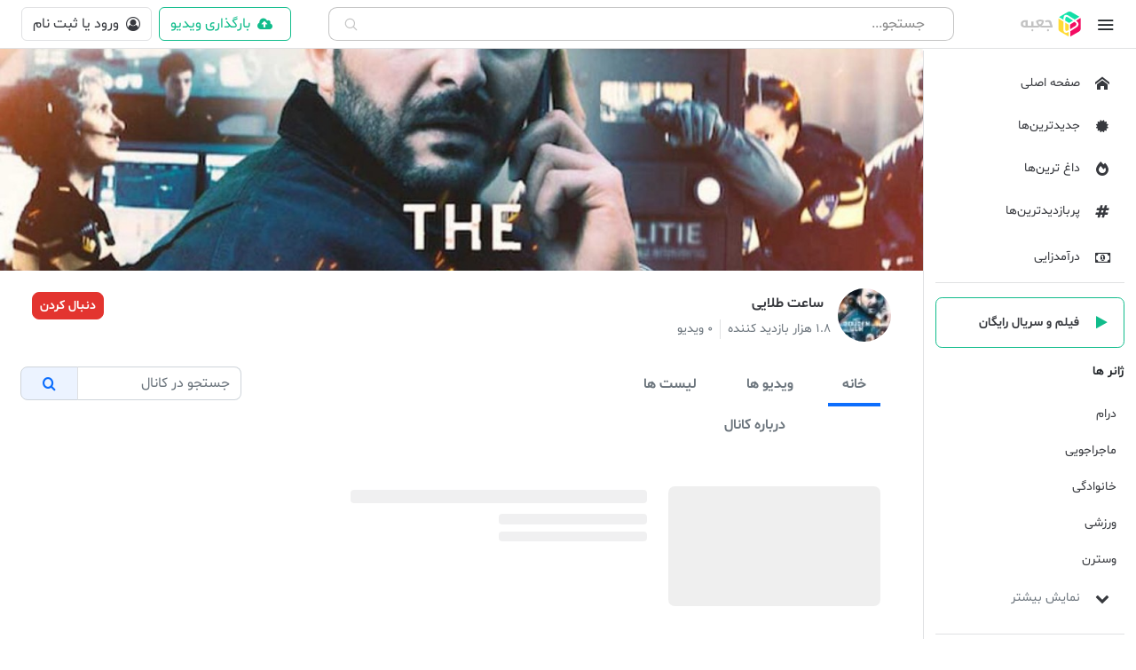

--- FILE ---
content_type: text/html; charset=UTF-8
request_url: https://jabeh.com/c/1nkePd
body_size: 7524
content:
<!DOCTYPE html>
<html lang="fa">
<head>
    <meta charset="utf-8">
<meta name="viewport" content="width=device-width, initial-scale=1">

<!-- CSRF Token -->
<meta name="csrf-token" content="l5Rc34HRrtRwQ967pXdT4oTS2Qld6t09VbZCzccc">
<meta name='robots' content='index, follow, max-image-preview:large, max-snippet:-1, max-video-preview:-1' />

    <meta http-equiv="content-language" content="fa">
    <meta property="og:site_name" content="جعبه | سرویس اشتراک ویدیو"/>
    <meta name="description" content="ساعت طلایی فصل ۱"/>

            <link rel="canonical"  href="https://jabeh.com/c/1nkePd"/>
    
    <script type="application/ld+json">
    {
    "@context": "https://schema.org",
    "@type": "ProfilePage",
    "dateCreated": "2024-05-03 00:00:28",
      "mainEntity": {
        "@type": "Person",
        "name": "ساعت طلایی",
        "identifier":  "100049521",
        "interactionStatistic": [{
          "@type": "InteractionCounter",
          "interactionType": "https://schema.org/FollowAction",
          "userInteractionCount": 0
        }],
        "agentInteractionStatistic": {
          "@type": "InteractionCounter",
          "interactionType": "https://schema.org/WriteAction",
          "userInteractionCount": 0
        },
                "description": "ساعت طلایی فصل ۱",
                "image": "https://cdn.jabeh.com/cms/2024/5/3//XmnAk3xpf5z5fPtELFCHu4nWQPx7OuBnbvrzoyK6.jpg",
        "sameAs": [
         "https://jabeh.com/c/1nkePd"
        ]
      }
    }
    </script>

    <script src="https://cdnjs.cloudflare.com/ajax/libs/lazysizes/5.2.2/lazysizes.min.js" type="text/javascript"></script>

<title>    ساعت طلایی | جعبه
</title>

<link rel="shortcut icon" href="https://jabeh.com/images/favicon.png">

<!-- Scripts -->
<script src="/js/app.js?id=01f3257185ae6285c157" defer></script>
<script src="https://cdna.jabeh.com/bootstrap.bundle.min.js" async></script>
<!-- Styles -->
<link href="/css/app.css?id=a0a06273a9708889fe60" rel="stylesheet" async>
<link href="https://jabeh.com/css/custom.css" rel="stylesheet">
<link href="https://jabeh.com/css/autoComplete.min.css" rel="stylesheet">

<link rel="preload" href="/css/app.css?id=a0a06273a9708889fe60" as="style" fetchpriority="high">
<link rel="preload" href="https://jabeh.com/fonts/vendor/shabnam/Shabnam.woff2" as="font" type="font/woff2">
<link rel="preload" href="https://jabeh.com/fonts/vendor/shabnam/Shabnam-Bold.woff2" as="font" type="font/woff2">

<link rel="preconnect" href="https://cdna.jabeh.com">
<link rel="preconnect" href="https://cdn.jabeh.com">
<link rel="preconnect" href="https://googletagmanager.com">
<link rel="preconnect" href="https://google-analytics.com">
<link rel="preconnect" href="https://pagead2.googlesyndication.com">
<link rel="preconnect" href="https://cdni.jabeh.com">
<link rel="preconnect" href="https://imasdk.googleapis.com">



    <link href="https://jabeh.com/assets/swiper.min.css" rel="stylesheet">


<script src="https://cdna.jabeh.com/autoComplete.min.js"></script>

<script defer>
    document.addEventListener('DOMContentLoaded', function() {
        setTimeout(()=>{
            !function(e,t,n,s){var a=t.createElement("script"),r=new Date;a.src="https://cdn.sanjagh.com/assets/notif-sdk/notif3.js?t="+r.getFullYear().toString()+r.getMonth()+r.getDate()+r.getHours(),a.async=!0,a.defer=!0,e.snj_notif={publisher_id:"5e47ecccdab27065ac1a84c2",delay:5};var i=t.getElementsByTagName("script")[0];i.parentNode.insertBefore(a,i)}(window,document);
        },2000)
    });
</script>

<script type="text/javascript" defer>
    const head = document.getElementsByTagName("head")[0];
    const script = document.createElement("script");
    script.type = "text/javascript";
    script.async = true;
    script.src = "https://s1.mediaad.org/serve/jabeh.com/loader.js";
    head.appendChild(script);

    script.onload = function() {
        // script onload
        window.onScriptAdLoad = function() {}
    };
    script.onerror = function() {
        // script onerror
        window.onScriptAdError = function() {}
    };
</script>











<!-- Google Tag Manager -->
<script async>(function(w,d,s,l,i){w[l]=w[l]||[];w[l].push({'gtm.start':
            new Date().getTime(),event:'gtm.js'});var f=d.getElementsByTagName(s)[0],
        j=d.createElement(s),dl=l!='dataLayer'?'&l='+l:'';j.async=true;j.src=
        'https://www.googletagmanager.com/gtm.js?id='+i+dl;f.parentNode.insertBefore(j,f);
    })(window,document,'script','dataLayer','GTM-PMQ8RPP');</script>
<!-- End Google Tag Manager -->

<!-- Google tag (gtag.js) -->
<script async src="https://www.googletagmanager.com/gtag/js?id=G-9KWCDVHMWB"></script>
<script async>
    window.dataLayer = window.dataLayer || [];
    function gtag(){dataLayer.push(arguments);}
    gtag('js', new Date());

    gtag('config', 'G-9KWCDVHMWB');
</script>





    <script src="https://jabeh.com/assets/swiper.min.js" async></script>
</head>
<body>
<!-- Google Tag Manager (noscript) -->
<noscript><iframe src="https://www.googletagmanager.com/ns.html?id=GTM-PMQ8RPP"
                  height="0" width="0" style="display:none;visibility:hidden"
                  title="Google Tag Manager noscript fallback"></iframe></noscript>
<!-- End Google Tag Manager (noscript) -->
<div id="app">
            <div id="header" class="sticky-top border-bottom bg-white m-0 px-sm-3 px-md-3">
    <nav class="navbar p-2 pe-md-0">
        <div class="ms-lg-5">
            <div class="d-flex justify-content-between" id="logo">
                                <span id="main-menu" onclick="sidebarCollapse()"
                      role="button"
                      tabindex="0"
                      onkeydown="if(event.key === 'Enter' || event.key === ' ') sidebarCollapse()" class="rounded-circle d-flex justify-content-center align-items-center ms-2 p-2 cursor-pointer">
                    <i class="fa-menu fnz-3"></i>
                </span>
                                <a class="nav-item align-self-center ms-md-4" href="https://jabeh.com">
                    <img src="https://cdna.jabeh.com/logo_color.svg" alt="جعبه | سرویس اشتراک ویدیو" class="logo" width="70" height="28">
                </a>
            </div>
        </div>

                <form class="d-none d-md-block main-search-form col-md-4 col-lg-5 col mx-auto mb-0" method="GET"
      action="https://jabeh.com/search/content">
    <div class="input-group mx-auto d-flex justify-content-center ">
        <i class="fas fa-arrow-circle-right mx-2 text-muted my-auto mobile-search-back d-none"></i>
        <div class="autoComplete_wrapper vjs-menu-content">
            <input id="autoComplete" type="search" dir="rtl" spellcheck=false autocorrect="off" autocomplete="off" autocapitalize="off"
                   aria-label="جستجو"
                   name="keyword" value="">
        </div>

    </div>
    <input id="search" type="submit" class="d-none" aria-hidden="true" tabindex="-1">
</form>



<script type="application/javascript">
    window.addEventListener('DOMContentLoaded', function() {
        var autoCompleteJS = new autoComplete({
            selector: "#autoComplete",
            placeHolder: "جستجو...",
            submit: true,
            debounce: 600,
            threshold: 2,
            wrapper: false,
            data: {
                src: async (query) => {
                    try {
                        const source = await fetch(`/search/auto-complete?keyword=${query}`);
                        return await source.json();
                    } catch (error) {
                        return error;
                    }
                },
            },
            resultsList: {
                element: (list, data) => {
                    if (!data.results.length) {
                        var message = document.createElement("div");
                        message.setAttribute("class", "no_result");
                        list.prepend(message);
                    }
                },
                noResults: true,
                maxResults: 10,
                class: "results_list",
            },
            resultItem: {
                highlight: true,
            },
            events: {
                input: {
                    selection: (event) => {
                        const selection = event.detail.selection.value;
                        autoCompleteJS.input.value = selection;
                        document.getElementById('search').click()
                    }
                },
            }
        });
    });
</script>
        
        <ul class="navbar-nav d-flex flex-row profile-section">
            <li class="nav-item d-md-none ms-3 align-self-center" id="mobile-search">
                <i class="d-inline-block fa-search text-muted mt-2"></i>
            </li>
            <li class="nav-item d-flex justify-content-between" id="profile">

                                    <a href="https://jabeh.com/content/create" aria-label="upload content"
                       class="btn btn-outline-green d-flex justify-content-center align-items-center ms-2">
                        <i class="fas fa-cloud-upload-alt align-self-center mx-md-2"></i>
                        <span class="d-none d-md-inline-block">بارگذاری ویدیو</span>
                    </a>

                    <a href="https://jabeh.com/login" aria-label="login"
                       class="btn btn-outline-light-900 text-dark fw-lighter">
                        <span class="d-none d-md-inline-block d-md-flex justify-content-center align-items-center">
                            <i class="far fa-user-circle ms-2"></i>
                            ورود یا ثبت نام
                        </span>
                        <span class="d-block d-md-none mt-1"><i class="far fa-user-circle"></i></span>
                    </a>
                

            </li>
        </ul>

    </nav>

</div>

<script type="application/javascript">
    function sidebarCollapse() {
        const sidebar = document.getElementById('main-wrapper');
        sidebar.classList.toggle('sidebar-collapse');
    }

    window.addEventListener('DOMContentLoaded', () => {
        const sidebar = document.getElementById('main-wrapper');
        const bgSidebar = document.getElementById('background-sidebar');
        bgSidebar.addEventListener('click', function()  {
            sidebar.classList.add('sidebar-collapse')
        })

        const mq = window.matchMedia( "(max-width: 1025px)" );
        if (mq.matches) {
            // window width is less than 1025px
            sidebar.classList.add('sidebar-collapse')
        }
    });
</script>
                        <div id="main-wrapper"
             class="container-fluid bg-white p-0 sidebar-fix">
                            <div id="background-sidebar"></div>
            <div id="sidebar" class="bg-white border-start">
    <ul class="list-unstyled p-0">
        <li>
            <a href="https://jabeh.com" class="text-dark d-flex align-items-center" aria-label="home">
                <i class="fa-home p-3 d-inline-block"></i>
                <span>صفحه اصلی</span>
            </a>
        </li>







        <li>
            <a href="https://jabeh.com/%D8%AC%D8%AF%DB%8C%D8%AF%D8%AA%D8%B1%DB%8C%D9%86%D9%87%D8%A7" class="text-dark d-flex align-items-center" aria-label="newest">
                <i class="fa-certificate p-3 d-inline-block"></i>
                <span>جدیدترین‌ها</span>
            </a>
        </li>
        <li>
            <a href="https://jabeh.com/%D8%AF%D8%A7%D8%BA%D8%AA%D8%B1%DB%8C%D9%86%D9%87%D8%A7" class="text-dark d-flex align-items-center" aria-label="hottest">
                <i class="fa-fire-alt p-3 d-inline-block"></i>
                <span>داغ ترین‌ها</span>
            </a>
        </li>
        <li>
            <a href="https://jabeh.com/content/trending"  id="sidebar-trending"
               class="text-dark d-flex align-items-center" aria-label="trending">
                <i class="fa-hashtag p-3 d-inline-block"></i>
                <span>پربازدیدترین‌ها</span>
            </a>
        </li>
        <li class="py-1">
            <a href="/income-request/landing" id="sidebar-incoming"
               class="text-dark d-flex align-items-center" aria-label="landing">
                <i class="fa-money-bill p-3 d-inline-block"></i>
                <span>درآمدزایی</span>
            </a>
        </li>

        <div class="border-bottom w-100 mb-3"></div>
        <li>
            <a href="https://jabeh.com/cinema"  id="sidebar-cinema"
               class="text-dark d-flex align-items-center
                border border-1 border-green rounded py-3 px-3" aria-label="cinema" style="max-height: 100px">
                <i class="fa-play ms-3 d-inline-block text-green"></i>
                <span class="fw-bold">فیلم و سریال رایگان</span>
            </a>
        </li>

        <li>
            <div class="collapseCategory hide-collapsed">
                <p class="hide-collapsed fnz-2 mt-3"><strong>ژانر ها</strong></p>
            <ul class="list-unstyled p-0 m-0 collapse" id="collapse_genre">
                                    <li class="d-flex align-items-center sidebar-item ms-2">
                        <a href="/cinema/drama" class="text-dark">
                            <div class="sidebar-item p-2 cursor-pointer">درام</div>
                        </a>
                    </li>
                                    <li class="d-flex align-items-center sidebar-item ms-2">
                        <a href="/cinema/adventure" class="text-dark">
                            <div class="sidebar-item p-2 cursor-pointer">ماجراجویی</div>
                        </a>
                    </li>
                                    <li class="d-flex align-items-center sidebar-item ms-2">
                        <a href="/cinema/family" class="text-dark">
                            <div class="sidebar-item p-2 cursor-pointer">خانوادگی</div>
                        </a>
                    </li>
                                    <li class="d-flex align-items-center sidebar-item ms-2">
                        <a href="/cinema/sport" class="text-dark">
                            <div class="sidebar-item p-2 cursor-pointer">ورزشی</div>
                        </a>
                    </li>
                                    <li class="d-flex align-items-center sidebar-item ms-2">
                        <a href="/cinema/western" class="text-dark">
                            <div class="sidebar-item p-2 cursor-pointer">وسترن</div>
                        </a>
                    </li>
                                    <li class="d-flex align-items-center sidebar-item ms-2">
                        <a href="/cinema/short-movie" class="text-dark">
                            <div class="sidebar-item p-2 cursor-pointer">فیلم کوتاه</div>
                        </a>
                    </li>
                                    <li class="d-flex align-items-center sidebar-item ms-2">
                        <a href="/cinema/thriller" class="text-dark">
                            <div class="sidebar-item p-2 cursor-pointer">هیجان انگیز</div>
                        </a>
                    </li>
                                    <li class="d-flex align-items-center sidebar-item ms-2">
                        <a href="/cinema/crime" class="text-dark">
                            <div class="sidebar-item p-2 cursor-pointer">جنایی</div>
                        </a>
                    </li>
                                    <li class="d-flex align-items-center sidebar-item ms-2">
                        <a href="/cinema/fantasy" class="text-dark">
                            <div class="sidebar-item p-2 cursor-pointer">فانتزی</div>
                        </a>
                    </li>
                                    <li class="d-flex align-items-center sidebar-item ms-2">
                        <a href="/cinema/biographical" class="text-dark">
                            <div class="sidebar-item p-2 cursor-pointer">بیوگرافی</div>
                        </a>
                    </li>
                                    <li class="d-flex align-items-center sidebar-item ms-2">
                        <a href="/cinema/song" class="text-dark">
                            <div class="sidebar-item p-2 cursor-pointer">آهنگ</div>
                        </a>
                    </li>
                                    <li class="d-flex align-items-center sidebar-item ms-2">
                        <a href="/cinema/documentary" class="text-dark">
                            <div class="sidebar-item p-2 cursor-pointer">مستند</div>
                        </a>
                    </li>
                                    <li class="d-flex align-items-center sidebar-item ms-2">
                        <a href="/cinema/stand-up" class="text-dark">
                            <div class="sidebar-item p-2 cursor-pointer">استندآپ کمدی</div>
                        </a>
                    </li>
                                    <li class="d-flex align-items-center sidebar-item ms-2">
                        <a href="/cinema/social" class="text-dark">
                            <div class="sidebar-item p-2 cursor-pointer">اجتماعی</div>
                        </a>
                    </li>
                                    <li class="d-flex align-items-center sidebar-item ms-2">
                        <a href="/cinema/comedy" class="text-dark">
                            <div class="sidebar-item p-2 cursor-pointer">کمدی</div>
                        </a>
                    </li>
                                    <li class="d-flex align-items-center sidebar-item ms-2">
                        <a href="/cinema/horror" class="text-dark">
                            <div class="sidebar-item p-2 cursor-pointer">ترسناک</div>
                        </a>
                    </li>
                                    <li class="d-flex align-items-center sidebar-item ms-2">
                        <a href="/cinema/science-fiction" class="text-dark">
                            <div class="sidebar-item p-2 cursor-pointer">علمی تخیلی</div>
                        </a>
                    </li>
                                    <li class="d-flex align-items-center sidebar-item ms-2">
                        <a href="/cinema/historical" class="text-dark">
                            <div class="sidebar-item p-2 cursor-pointer">تاریخی</div>
                        </a>
                    </li>
                                    <li class="d-flex align-items-center sidebar-item ms-2">
                        <a href="/cinema/romance" class="text-dark">
                            <div class="sidebar-item p-2 cursor-pointer">رمانتیک</div>
                        </a>
                    </li>
                                    <li class="d-flex align-items-center sidebar-item ms-2">
                        <a href="/cinema/music" class="text-dark">
                            <div class="sidebar-item p-2 cursor-pointer">موسیقی</div>
                        </a>
                    </li>
                                    <li class="d-flex align-items-center sidebar-item ms-2">
                        <a href="/cinema/short-animation" class="text-dark">
                            <div class="sidebar-item p-2 cursor-pointer">انیمیشن کوتاه</div>
                        </a>
                    </li>
                                    <li class="d-flex align-items-center sidebar-item ms-2">
                        <a href="/cinema/action" class="text-dark">
                            <div class="sidebar-item p-2 cursor-pointer">اکشن</div>
                        </a>
                    </li>
                                    <li class="d-flex align-items-center sidebar-item ms-2">
                        <a href="/cinema/Romantic" class="text-dark">
                            <div class="sidebar-item p-2 cursor-pointer">عاشقانه</div>
                        </a>
                    </li>
                                    <li class="d-flex align-items-center sidebar-item ms-2">
                        <a href="/cinema/animation" class="text-dark">
                            <div class="sidebar-item p-2 cursor-pointer">انیمیشن</div>
                        </a>
                    </li>
                                    <li class="d-flex align-items-center sidebar-item ms-2">
                        <a href="/cinema/war" class="text-dark">
                            <div class="sidebar-item p-2 cursor-pointer">جنگی</div>
                        </a>
                    </li>
                                    <li class="d-flex align-items-center sidebar-item ms-2">
                        <a href="/cinema/musical" class="text-dark">
                            <div class="sidebar-item p-2 cursor-pointer">موزیکال</div>
                        </a>
                    </li>
                                    <li class="d-flex align-items-center sidebar-item ms-2">
                        <a href="/cinema/mystery" class="text-dark">
                            <div class="sidebar-item p-2 cursor-pointer">معمایی</div>
                        </a>
                    </li>
                            </ul>
            <a href="#collapse_genre" data-bs-toggle="collapse" role="button" aria-expanded="false" aria-controls="collapseExample"
               class="btn-handler collapsed text-dark d-flex align-items-center text-muted" aria-label="collapse Category">
                <i class="fa-chevron-down p-3 d-inline-block text-dark"></i>
                <i class="fa-chevron-up p-3 d-inline-block text-dark"></i>
            </a>
            </div>
        </li>
    </ul>
    <div class="border-bottom w-100"></div>
    

    <p class="hide-collapsed fnz-2 mt-4"><strong>دسته بندی</strong></p>
    <div class="collapseCategory">
        <ul class="list-unstyled p-0 mb-0 collapse" id="collapseCategory">
            <li>
                <a href="https://jabeh.com/t/1njcik" class="text-dark d-flex align-items-center" aria-label="Sport">
                    <i class="fa-baseball-ball p-3 d-inline-block"></i>
                    <span>ورزشی</span>
                </a>
            </li>
            <li>
                <a href="https://jabeh.com/t/1njcia" class="text-dark d-flex align-items-center" aria-label="Movie">
                    <i class="fa-film p-3 d-inline-block"></i>
                    <span>فیلم و سینما</span>
                </a>
            </li>
            <li>
                <a href="https://jabeh.com/t/1njchT" class="text-dark d-flex align-items-center" aria-label="Educational">
                    <i class="fa-university p-3 d-inline-block"></i>
                    <span>آموزشی</span>
                </a>
            </li>
            <li>
                <a href="https://jabeh.com/t/1njcii" class="text-dark d-flex align-items-center" aria-label="Music">
                    <i class="fa-music p-3 d-inline-block"></i>
                    <span>موسیقی</span>
                </a>
            </li>
            <li>
                <a href="https://jabeh.com/t/1njci7" class="text-dark d-flex align-items-center" aria-label="Joking">
                    <i class="far fa-smile-wink p-3 d-inline-block"></i>
                    <span>طنز</span>
                </a>
            </li>
            <li>
                <a href="https://jabeh.com/t/1njchS" class="text-dark d-flex align-items-center" aria-label="Cooking">
                    <i class="fa-cookie-bite p-3 d-inline-block"></i>
                    <span>آشپزی</span>
                </a>
            </li>
            <li>
                <a href="https://jabeh.com/t/1njchY" class="text-dark d-flex align-items-center" aria-label="Medical">
                    <i class="fa-notes-medical p-3 d-inline-block"></i>
                    <span>پزشکی</span>
                </a>
            </li>
            <li>
                <a href="https://jabeh.com/t/1njci6" class="text-dark d-flex align-items-center" aria-label="Personal">
                    <i class="fa-user-shield p-3 d-inline-block"></i>
                    <span>شخصی</span>
                </a>
            </li>
            <li>
                <a href="https://jabeh.com/t/1njci1" class="text-dark d-flex align-items-center" aria-label="Accidents">
                    <i class="fa-car-crash p-3 d-inline-block"></i>
                    <span>حوادث</span>
                </a>
            </li>
            <li>
                <a href="https://jabeh.com/t/1njci2" class="text-dark d-flex align-items-center" aria-label="News">
                    <i class="fa-rss p-3 d-inline-block"></i>
                    <span>خبری</span>
                </a>
            </li>
            <li>
                <a href="https://jabeh.com/t/1njchZ" class="text-dark d-flex align-items-center" aria-label="Advertising">
                    <i class="fa-audio-description p-3 d-inline-block"></i>
                    <span>تبلیغات</span>
                </a>
            </li>
            <li>
                <a href="https://jabeh.com/t/1njcic" class="text-dark d-flex align-items-center" aria-label="Baby">
                    <i class="fa-baby p-3 d-inline-block"></i>
                    <span>کودک</span>
                </a>
            </li>
            <li>
                <a href="https://jabeh.com/t/1njcif" class="text-dark d-flex align-items-center" aria-label="Religious">
                    <i class="fa-kaaba p-3 d-inline-block"></i>
                    <span>مذهبی</span>
                </a>
            </li>
            <li>
                <a href="https://jabeh.com/t/1njci5" class="text-dark d-flex align-items-center" aria-label="Political">
                    <i class="far fa-handshake p-3 d-inline-block"></i>
                    <span>سیاسی</span>
                </a>
            </li>
            <li>
                <a href="https://jabeh.com/t/1njcid" class="text-dark d-flex align-items-center" aria-label="Tourism">
                    <i class="fab fa-grav p-3 d-inline-block"></i>
                    <span>گردشگری</span>
                </a>
            </li>
            <li>
                <a href="https://jabeh.com/t/1njchW" class="text-dark d-flex align-items-center" aria-label="Game">
                    <i class="fa-gamepad p-3 d-inline-block"></i>
                    <span>بازی‌</span>
                </a>
            </li>
            <li>
                <a href="https://jabeh.com/t/1njchX" class="text-dark d-flex align-items-center" aria-label="Women">
                    <i class="fa-female p-3 d-inline-block"></i>
                    <span>بانوان</span>
                </a>
            </li>
            <li>
                <a href="https://jabeh.com/t/1njcih" class="text-dark d-flex align-items-center" aria-label="Building">
                    <i class="far fa-building p-3 d-inline-block"></i>
                    <span>معماری</span>
                </a>
            </li>
            <li>
                <a href="https://jabeh.com/t/1njchU" class="text-dark d-flex align-items-center" aria-label="Social">
                    <i class="fa-dolly-flatbed p-3 d-inline-block"></i>
                    <span>اجتماعی</span>
                </a>
            </li>
            <div>
                <a href="https://jabeh.com/t/1njci8" class="text-dark d-flex align-items-center" aria-label="Technology">
                    <i class="fa-microchip p-3 d-inline-block"></i>
                    <div>علمی</div>
                </a>
            </div>
            <div>
                <a href="https://jabeh.com/t/1njcib" class="text-dark d-flex align-items-center" aria-label="Animation">
                    <i class="fa-photo-video p-3 d-inline-block"></i>
                    <div>کارتون</div>
                </a>
            </div>
            <div>
                <a href="https://jabeh.com/t/1njci3" class="text-dark d-flex align-items-center" aria-label="Car">
                    <i class="fa-car p-3 d-inline-block"></i>
                    <div>خودرو</div>
                </a>
            </div>
            <div>
                <a href="https://jabeh.com/t/1njci9" class="text-dark d-flex align-items-center" aria-label="Art">
                    <i class="fa-palette p-3 d-inline-block"></i>
                    <div>فرهنگ و هنر</div>
                </a>
            </div>
            <div>
                <a href="https://jabeh.com/t/1njcij" class="text-dark d-flex align-items-center" aria-label="Military">
                    <i class="fa-fighter-jet p-3 d-inline-block"></i>
                    <div>نظامی</div>
                </a>
            </div>
            <div>
                <a href="https://jabeh.com/t/1njcig" class="text-dark d-flex align-items-center" aria-label="Documentary">
                    <i class="fa-file-video p-3 d-inline-block"></i>
                    <div>مستند</div>
                </a>
            </div>
            <div>
                <a href="https://jabeh.com/t/1njci4" class="text-dark d-flex align-items-center" aria-label="Entertainment">
                    <i class="far fa-smile-wink p-3 d-inline-block"></i>
                    <div>سرگرمی</div>
                </a>
            </div>
            <div>
                <a href="https://jabeh.com/t/1njchV" class="text-dark d-flex align-items-center" aria-label="Motivational">
                    <i class="fab fa-accessible-icon p-3 d-inline-block"></i>
                    <div>انگیزشی</div>
                </a>
            </div>
            <div>
                <a href="https://jabeh.com/t/1njci0" class="text-dark d-flex align-items-center" aria-label="Transport">
                    <i class="fa-dolly-flatbed p-3 d-inline-block"></i>
                    <div>حمل و نقل</div>
                </a>
            </div>
            <div>
                <a href="https://jabeh.com/t/1njcie" class="text-dark d-flex align-items-center" aria-label="Other">
                    <i class="fa-question p-3 d-inline-block"></i>
                    <div>متفرقه</div>
                </a>
            </div>
        </ul>
        <a href="#collapseCategory" data-bs-toggle="collapse" role="button" aria-expanded="false" aria-controls="collapseExample"
           class="btn-handler collapsed text-dark d-flex align-items-center text-muted" aria-label="collapse Category">
            <i class="fa-chevron-down p-3 d-inline-block text-dark"></i>
            <i class="fa-chevron-up p-3 d-inline-block text-dark"></i>
        </a>
    </div>
    <div class="border-bottom w-100 mt-3"></div>
    <p class="hide-collapsed fnz-2 mt-4"><strong>دیگر صفحات</strong></p>
    <ul class="list-unstyled pe-0">
        <li>
            <a href="https://blog.jabeh.com" class="text-dark d-flex align-items-center" aria-label="top channel">
                <i class="fa-newspaper p-3 d-inline-block"></i>
                <span>بلاگ </span>
            </a>
        </li>
        <li>
            <a href="https://jabeh.com/top/channels" class="text-dark d-flex align-items-center" aria-label="top channel">
                <i class="fa-solid_medal p-3 d-inline-block"></i>
                <span>برترین کانال‌ها</span>
            </a>
        </li>
        <li>
            <a href="https://jabeh.com/page/about" class="text-dark d-flex align-items-center" aria-label="about">
                <i class="fa-info p-3 d-inline-block"></i>
                <span>درباره ما</span>
            </a>
        </li>
        <li>
            <a href="https://jabeh.com/page/contact" class="text-dark d-flex align-items-center" aria-label="contact">
                <i class="fa-phone p-3 d-inline-block"></i>
                <span>تماس با ما</span>
            </a>
        </li>
        <li>
            <a href="https://jabeh.com/page/terms" class="text-dark d-flex align-items-center" aria-label="terms">
                <i class="fa-justice p-3 d-inline-block"></i>
                <span>قوانین و مقررات</span>
            </a>
        </li>
        <li>
            <a href="https://jabeh.com/dmca" class="text-dark d-flex align-items-center" aria-label="terms">
                <i class="fa-info p-3 d-inline-block"></i>
                <span>DMCA</span>
            </a>
        </li>
    </ul>
    <div class="hide-collapsed border-bottom w-100 mt-3"></div>
    <div class="d-flex align-items-center justify-content-center gap-1">
    <a  class="d-flex justify-content-center hide-collapsed" href="https://sapra.ir/" aria-label="sapra" target="_blank" rel="nofollow">
    <img src="https://cdna.jabeh.com/sapraa.webp" alt="sapra"  width="105" height="110" loading="lazy" >
    </a>
    <a  class="d-flex justify-content-center hide-collapsed" href="https://satra.ir" aria-label="sapra" target="_blank" rel="nofollow">
    <img src="https://cdni.jabeh.com/satra.webp" alt="sapra"  width="75" height="110" loading="lazy">
    </a>
    </div>
    <div class="hide-collapsed border-bottom w-100 mt-3"></div>
    <div class="hide-collapsed mt-4 fnz-1">
        ۱۴۰۳© تمام حقوق برای <span class="text-red">سرویس اشتراک ویديوی جعبه</span> محفوظ می‌‌باشد.
    </div>
</div>
                        
    <div class="container-fluid px-0 bg-white">
                    <div class="w-100 channel-cover"
                 data-content="https://cdn.jabeh.com/cms/2024/5/3//8iue7X2HBX8PuN8B5JxZk3xpJdNeb9emztqSo7a5.jpg">
            </div>
                <div class="bg-white pt-3 px-md-4">
            <div class="container">

                <div class="d-flex mb-4">
                    <div class=" d-flex justify-content-between py-1 px-0">
                        <div class="d-flex justify-content-between">
                            <div class="align-self-start ms-2">
                                <a href="https://jabeh.com/c/1nkePd"
                                   title="ساعت طلایی">
                                                                            <img src="https://cdn.jabeh.com/cms/2024/5/3//XmnAk3xpf5z5fPtELFCHu4nWQPx7OuBnbvrzoyK6.jpg"
                                             alt="ساعت طلایی" class="rounded-circle" width="60" height="60">
                                                                    </a>
                            </div>
                            <div class="d-flex flex-column pt-2">
                                <div class="me-2">
                                    <h1 class="fw-bold text-dark entity-title text-break">ساعت طلایی</h1>
                                </div>


                                <div class="d-flex fnz-2">
                                    <span class="text-muted ms-2 ps-2 border-start">۱.۸ هزار  بازدید کننده </span>
                                    <span class="text-muted">۰ ویدیو </span>
                                </div>
                            </div>
                        </div>
                    </div>


                   
                    <div class="me-auto">
                        <subscribe :channel="{&quot;id&quot;:100049521,&quot;hid&quot;:&quot;1nkePd&quot;,&quot;user_id&quot;:100000000,&quot;domain_id&quot;:2,&quot;name&quot;:&quot;\u0633\u0627\u0639\u062a \u0637\u0644\u0627\u06cc\u06cc&quot;,&quot;priority&quot;:0,&quot;status&quot;:1,&quot;is_tv_series&quot;:0,&quot;document&quot;:{&quot;slug&quot;:&quot;\u0633\u0627\u0639\u062a \u0637\u0644\u0627\u06cc\u06cc \u0641\u0635\u0644 \u06f1&quot;,&quot;description&quot;:&quot;\u0633\u0627\u0639\u062a \u0637\u0644\u0627\u06cc\u06cc \u0641\u0635\u0644 \u06f1&quot;,&quot;attachments&quot;:{&quot;logo&quot;:{&quot;uri&quot;:&quot;cms\/2024\/5\/3\/\/XmnAk3xpf5z5fPtELFCHu4nWQPx7OuBnbvrzoyK6.jpg&quot;,&quot;url&quot;:&quot;https:\/\/cdn.jabeh.com\/cms\/2024\/5\/3\/\/XmnAk3xpf5z5fPtELFCHu4nWQPx7OuBnbvrzoyK6.jpg&quot;,&quot;path&quot;:&quot;\/storage\/cdn\/cms\/2024\/5\/3\/\/XmnAk3xpf5z5fPtELFCHu4nWQPx7OuBnbvrzoyK6.jpg&quot;,&quot;name&quot;:&quot;XmnAk3xpf5z5fPtELFCHu4nWQPx7OuBnbvrzoyK6.jpg&quot;,&quot;size&quot;:60243,&quot;mime_type&quot;:&quot;image\/jpeg&quot;},&quot;cover&quot;:{&quot;uri&quot;:&quot;cms\/2024\/5\/3\/\/8iue7X2HBX8PuN8B5JxZk3xpJdNeb9emztqSo7a5.jpg&quot;,&quot;url&quot;:&quot;https:\/\/cdn.jabeh.com\/cms\/2024\/5\/3\/\/8iue7X2HBX8PuN8B5JxZk3xpJdNeb9emztqSo7a5.jpg&quot;,&quot;path&quot;:&quot;\/storage\/cdn\/cms\/2024\/5\/3\/\/8iue7X2HBX8PuN8B5JxZk3xpJdNeb9emztqSo7a5.jpg&quot;,&quot;name&quot;:&quot;8iue7X2HBX8PuN8B5JxZk3xpJdNeb9emztqSo7a5.jpg&quot;,&quot;size&quot;:330389,&quot;mime_type&quot;:&quot;image\/jpeg&quot;}},&quot;elitland_parentId&quot;:21722,&quot;is_synced&quot;:true},&quot;deleted_at&quot;:null,&quot;created_at&quot;:&quot;2024-05-03T00:00:28.000000Z&quot;,&quot;updated_at&quot;:&quot;2025-04-30T07:39:48.000000Z&quot;,&quot;affiliate&quot;:0,&quot;create_date&quot;:&quot;\u06f1 \u0633\u0627\u0644 \u067e\u06cc\u0634&quot;}"
                                   user=""
                                   subscribed=""></subscribe>
                </div>
                </div>

                <show-channel channel_id="100049521" :subscriptions_count="&quot;\u06f0 \u062f\u0646\u0628\u0627\u0644 \u06a9\u0646\u0646\u062f\u0647&quot;"
                              :contents_count="&quot;\u06f0 \u0648\u06cc\u062f\u06cc\u0648&quot;"
                              :content="{&quot;id&quot;:100049521,&quot;hid&quot;:&quot;1nkePd&quot;,&quot;user_id&quot;:100000000,&quot;domain_id&quot;:2,&quot;name&quot;:&quot;\u0633\u0627\u0639\u062a \u0637\u0644\u0627\u06cc\u06cc&quot;,&quot;priority&quot;:0,&quot;status&quot;:1,&quot;is_tv_series&quot;:0,&quot;document&quot;:{&quot;slug&quot;:&quot;\u0633\u0627\u0639\u062a \u0637\u0644\u0627\u06cc\u06cc \u0641\u0635\u0644 \u06f1&quot;,&quot;description&quot;:&quot;\u0633\u0627\u0639\u062a \u0637\u0644\u0627\u06cc\u06cc \u0641\u0635\u0644 \u06f1&quot;,&quot;attachments&quot;:{&quot;logo&quot;:{&quot;uri&quot;:&quot;cms\/2024\/5\/3\/\/XmnAk3xpf5z5fPtELFCHu4nWQPx7OuBnbvrzoyK6.jpg&quot;,&quot;url&quot;:&quot;https:\/\/cdn.jabeh.com\/cms\/2024\/5\/3\/\/XmnAk3xpf5z5fPtELFCHu4nWQPx7OuBnbvrzoyK6.jpg&quot;,&quot;path&quot;:&quot;\/storage\/cdn\/cms\/2024\/5\/3\/\/XmnAk3xpf5z5fPtELFCHu4nWQPx7OuBnbvrzoyK6.jpg&quot;,&quot;name&quot;:&quot;XmnAk3xpf5z5fPtELFCHu4nWQPx7OuBnbvrzoyK6.jpg&quot;,&quot;size&quot;:60243,&quot;mime_type&quot;:&quot;image\/jpeg&quot;},&quot;cover&quot;:{&quot;uri&quot;:&quot;cms\/2024\/5\/3\/\/8iue7X2HBX8PuN8B5JxZk3xpJdNeb9emztqSo7a5.jpg&quot;,&quot;url&quot;:&quot;https:\/\/cdn.jabeh.com\/cms\/2024\/5\/3\/\/8iue7X2HBX8PuN8B5JxZk3xpJdNeb9emztqSo7a5.jpg&quot;,&quot;path&quot;:&quot;\/storage\/cdn\/cms\/2024\/5\/3\/\/8iue7X2HBX8PuN8B5JxZk3xpJdNeb9emztqSo7a5.jpg&quot;,&quot;name&quot;:&quot;8iue7X2HBX8PuN8B5JxZk3xpJdNeb9emztqSo7a5.jpg&quot;,&quot;size&quot;:330389,&quot;mime_type&quot;:&quot;image\/jpeg&quot;}},&quot;elitland_parentId&quot;:21722,&quot;is_synced&quot;:true},&quot;deleted_at&quot;:null,&quot;created_at&quot;:&quot;2024-05-03T00:00:28.000000Z&quot;,&quot;updated_at&quot;:&quot;2025-04-30T07:39:48.000000Z&quot;,&quot;affiliate&quot;:0,&quot;create_date&quot;:&quot;\u06f1 \u0633\u0627\u0644 \u067e\u06cc\u0634&quot;}" :views="&quot;\u06f1.\u06f8 \u0647\u0632\u0627\u0631  \u0628\u0627\u0632\u062f\u06cc\u062f \u06a9\u0646\u0646\u062f\u0647&quot;"></show-channel>



        </div>
    </div>
    </div>


        </div>
            </div>


<script type="text/javascript" defer>
    setTimeout(() => {
        const script = document.createElement("script");
        script.defer = true;
        script.type = "text/javascript";
        script.src = "https://adexofiles.ir/script/panel.adexo.ir_banner.js?sid=403";
        document.head.appendChild(script);
    }, 1000);
</script>

<script src="https://static.pushe.co/pusheweb.js" defer></script>
<script>
    document.addEventListener("DOMContentLoaded", () => {
        if (typeof Pushe !== "undefined") {
            Pushe.init("9gl24v954x8wwl6e");
            Pushe.subscribe();
        }
    });
</script>


</body>
</html>


--- FILE ---
content_type: text/css
request_url: https://jabeh.com/css/custom.css
body_size: 111
content:
@media (min-width:501px){.tavoos-article .tavoos-videocontainer{float:none;clear:both;display:block}.tavoos-article .tavoos-article-title{float:none;clear:both;display:block;padding-top:10px}}


--- FILE ---
content_type: text/css
request_url: https://jabeh.com/css/autoComplete.min.css
body_size: 786
content:
.autoComplete_wrapper{display:inline-block;position:relative}
.autoComplete_wrapper>input{height:2.4rem;width:705px;margin:0;padding:0 2rem 0 3.2rem;
    box-sizing:border-box;-moz-box-sizing:border-box;-webkit-box-sizing:border-box;
    font-size:1rem;text-overflow:ellipsis;color:rgba(61,61,61,0.8);outline:0;border-radius:0.6rem;
    border:.05rem solid rgba(61,61,61,0.3);background-image:url(https://cdni.jabeh.com/search.svg);
    background-size:1.1rem;background-position:left 1.05rem top .7rem;background-repeat:no-repeat;
    background-origin:border-box;background-color:#fff;transition:all .4s ease;-webkit-transition:all -webkit-transform .4s ease}

.autoComplete_wrapper>input::placeholder{color:rgba(61,61,61,0.6);transition:all .3s ease;-webkit-transition:all -webkit-transform .3s ease}
.autoComplete_wrapper>input:hover::placeholder{color:rgba(61,61,61,.6);transition:all .3s ease;-webkit-transition:all -webkit-transform .3s ease}
.autoComplete_wrapper>input:focus::placeholder{padding:.1rem .6rem;font-size:.95rem;color:rgba(61,61,61,.4)}
.autoComplete_wrapper>input:focus::selection{background-color:rgba(61,61,61,.15)}
.autoComplete_wrapper>input::selection{background-color:rgba(61,61,61,.15)}
.autoComplete_wrapper>input:hover{color:rgba(61,61,61,.8);transition:all .3s ease;-webkit-transition:all -webkit-transform .3s ease}
.autoComplete_wrapper>input:focus{
    color:#3f4346;
    border:.06rem solid rgba(61,61,61,.45)}
.autoComplete_wrapper>ul{position:absolute;max-height:226px;overflow-y:scroll;box-sizing:border-box;left:0;
    right:0;margin:.1rem 0 0 0;padding:0;z-index:1;list-style:none;border-radius:.6rem;background-color:#fff;
    border:1px solid rgba(33,33,33,.07);box-shadow:0 3px 6px rgba(149,157,165,.15);outline:0;
    transition:opacity .15s ease-in-out;-moz-transition:opacity .15s ease-in-out;-webkit-transition:opacity .15s ease-in-out}
.autoComplete_wrapper>ul:empty,.autoComplete_wrapper>ul[hidden]{display:block;opacity:0;transform:scale(0)}
.autoComplete_wrapper>ul>li{margin:.3rem;padding:.3rem 2.8rem;;text-align:right;font-size:1rem;color:#5a5a5c;
    border-radius:.35rem;background-color:#fff;white-space:nowrap;overflow:hidden;text-overflow:ellipsis;transition:all .2s ease;background-image:url(https://cdni.jabeh.com/search.svg);
    background-size:1.1rem;background-position:right 0.8rem top 0.6rem;background-repeat:no-repeat;
    background-origin:border-box;}
.autoComplete_wrapper>ul>li mark{background-color:transparent;color:#5e5b5b;font-weight:700}
.autoComplete_wrapper>ul>li:hover{cursor:pointer;background-color:rgba(61,61,61,.08)}
.autoComplete_wrapper>ul>li[aria-selected=true]{background-color:rgba(61,61,61,.15)}@media only screen and (max-width:600px){
    .autoComplete_wrapper>input{width:18rem}}


--- FILE ---
content_type: image/svg+xml
request_url: https://cdni.jabeh.com/search.svg
body_size: 507
content:
<svg xmlns="http://www.w3.org/2000/svg" focusable="false" x="0px" y="0px" width="30" height="30" viewBox="0 0 171 171" style=" fill:#000000;">
    <g fill="none" fill-rule="nonzero" stroke="none" stroke-width="1" stroke-linecap="butt" stroke-linejoin="miter" stroke-miterlimit="10" stroke-dasharray="" stroke-dashoffset="0" font-family="none" font-weight="none" font-size="none" text-anchor="none" style="mix-blend-mode: normal">
        <path d="M0,171.99609v-171.99609h171.99609v171.99609z" fill="none"></path>
        <g fill="#C5C5C5">
            <path d="M74.1,17.1c-31.41272,0 -57,25.58728 -57,57c0,31.41272 25.58728,57 57,57c13.6601,0 26.20509,-4.85078 36.03692,-12.90293l34.03301,34.03301c1.42965,1.48907 3.55262,2.08891 5.55014,1.56818c1.99752,-0.52073 3.55746,-2.08067 4.07819,-4.07819c0.52073,-1.99752 -0.0791,-4.12049 -1.56818,-5.55014l-34.03301,-34.03301c8.05215,-9.83182 12.90293,-22.37682 12.90293,-36.03692c0,-31.41272 -25.58728,-57 -57,-57zM74.1,28.5c25.2517,0 45.6,20.3483 45.6,45.6c0,25.2517 -20.3483,45.6 -45.6,45.6c-25.2517,0 -45.6,-20.3483 -45.6,-45.6c0,-25.2517 20.3483,-45.6 45.6,-45.6z"></path>
        </g>
    </g>
</svg>


--- FILE ---
content_type: application/javascript
request_url: https://jabeh.com/js/app.js?id=01f3257185ae6285c157
body_size: 47293
content:
!function(e){function t(t){for(var n,r,i=t[0],s=t[1],c=0,l=[];c<i.length;c++)r=i[c],Object.prototype.hasOwnProperty.call(o,r)&&o[r]&&l.push(o[r][0]),o[r]=0;for(n in s)Object.prototype.hasOwnProperty.call(s,n)&&(e[n]=s[n]);for(a&&a(t);l.length;)l.shift()()}var n={},o={2:0};function r(t){if(n[t])return n[t].exports;var o=n[t]={i:t,l:!1,exports:{}};return e[t].call(o.exports,o,o.exports,r),o.l=!0,o.exports}r.e=function(e){var t=[],n=o[e];if(0!==n)if(n)t.push(n[2]);else{var i=new Promise((function(t,r){n=o[e]=[t,r]}));t.push(n[2]=i);var s,c=document.createElement("script");c.charset="utf-8",c.timeout=120,r.nc&&c.setAttribute("nonce",r.nc),c.src=function(e){return r.p+"js/chunks/"+e+".chunk.js?id="+{0:"920a2ec7ddba28d407dc",1:"32d5d8f4cac53f77f0b1",5:"3b879cf2cc95ee6465d3",6:"c9be1355cd11e523cdcd",7:"7ee69b43e4842f5bae69",8:"c982cf25d2877b1613f7",9:"a9911258c9d682243aca",10:"4dcf7a97a5a42f14b68c",11:"316c4366bfc0bf67c411",12:"638c8c4e489da0802b3f",13:"d7007f18e33f17e14cd9",14:"27d81da7155299898af9",15:"92f47adc8b5f3efcfe96",16:"f7d4fad260ccfd2384ae",17:"7ceb6c0c98d05a6c0a08",18:"5ac455540c5cf3c0a9fb",19:"19f903dd3d7aa22e75f4",20:"4bae00113870d996289f",21:"d4fe0fdd1ea5e3ef726b",22:"a6604ba437e394a2df7e",23:"033d385b6caf8a799320",24:"b88aace8a4abb4de6d84",25:"71c2ca0669522a8a92ca",26:"12db5ae2367c74b1c375",27:"68df1dc08081a51f32e9",28:"4e0b665a292c012c5c84",29:"2b93f4163fbf4668596f",30:"3ebb84df77e1e1fa79b0",31:"7d47925279f86d074172",32:"91c88af4c538b105897d",33:"ec92e79b6acf7495467f",34:"5267d51ee1437ebfa06b",35:"93ffa4941653d52eb0ee",36:"40d59fece87fe1366e23",37:"b8c1812933e0ff819978",38:"bc18651ee575bc4f8120",39:"db7d7ea6d9fab24a48f9",40:"c2899345f6bf89058e96",41:"7ff31a37fa00a1004d9e",42:"b4cc4e3d1f7e73d1f094",43:"3523798e5df0d43f58dd",44:"1ae02455320585800afb",45:"9140003823c7523151f9",46:"7beaf34e78a601a7bfde",47:"fbed10ebc12a59f14dc8",48:"027544e634ac9be9dee6",49:"5613d19ad2a464a9af5c",50:"6489ade97ee1bbd98d19",51:"ca0d3a743bd172a33155",52:"765e712644338a791a36",53:"68fd55c882fea31d5f60",54:"717d21b912508c53885c",55:"f84645a80e509396caa6",56:"d25dfc3e09a6f99f4c26"}[e]}(e);var a=new Error;s=function(t){c.onerror=c.onload=null,clearTimeout(l);var n=o[e];if(0!==n){if(n){var r=t&&("load"===t.type?"missing":t.type),i=t&&t.target&&t.target.src;a.message="Loading chunk "+e+" failed.\n("+r+": "+i+")",a.name="ChunkLoadError",a.type=r,a.request=i,n[1](a)}o[e]=void 0}};var l=setTimeout((function(){s({type:"timeout",target:c})}),12e4);c.onerror=c.onload=s,document.head.appendChild(c)}return Promise.all(t)},r.m=e,r.c=n,r.d=function(e,t,n){r.o(e,t)||Object.defineProperty(e,t,{enumerable:!0,get:n})},r.r=function(e){"undefined"!=typeof Symbol&&Symbol.toStringTag&&Object.defineProperty(e,Symbol.toStringTag,{value:"Module"}),Object.defineProperty(e,"__esModule",{value:!0})},r.t=function(e,t){if(1&t&&(e=r(e)),8&t)return e;if(4&t&&"object"==typeof e&&e&&e.__esModule)return e;var n=Object.create(null);if(r.r(n),Object.defineProperty(n,"default",{enumerable:!0,value:e}),2&t&&"string"!=typeof e)for(var o in e)r.d(n,o,function(t){return e[t]}.bind(null,o));return n},r.n=function(e){var t=e&&e.__esModule?function(){return e.default}:function(){return e};return r.d(t,"a",t),t},r.o=function(e,t){return Object.prototype.hasOwnProperty.call(e,t)},r.p="/",r.oe=function(e){throw console.error(e),e};var i=window.webpackJsonp=window.webpackJsonp||[],s=i.push.bind(i);i.push=t,i=i.slice();for(var c=0;c<i.length;c++)t(i[c]);var a=s;r(r.s=0)}({0:function(e,t,n){n("bUC5"),n("pyCd"),n("9SFV"),n("bYzV"),n("hjiy"),n("A2cz"),n("l+sb"),n("OkV2"),n("O7H3"),e.exports=n("57DT")},"2SVd":function(e,t,n){"use strict";e.exports=function(e){return/^([a-z][a-z\d\+\-\.]*:)?\/\//i.test(e)}},"57DT":function(e,t){},"5oMp":function(e,t,n){"use strict";e.exports=function(e,t){return t?e.replace(/\/+$/,"")+"/"+t.replace(/^\/+/,""):e}},"8oxB":function(e,t){var n,o,r=e.exports={};function i(){throw new Error("setTimeout has not been defined")}function s(){throw new Error("clearTimeout has not been defined")}function c(e){if(n===setTimeout)return setTimeout(e,0);if((n===i||!n)&&setTimeout)return n=setTimeout,setTimeout(e,0);try{return n(e,0)}catch(t){try{return n.call(null,e,0)}catch(t){return n.call(this,e,0)}}}!function(){try{n="function"==typeof setTimeout?setTimeout:i}catch(e){n=i}try{o="function"==typeof clearTimeout?clearTimeout:s}catch(e){o=s}}();var a,l=[],u=!1,f=-1;function d(){u&&a&&(u=!1,a.length?l=a.concat(l):f=-1,l.length&&p())}function p(){if(!u){var e=c(d);u=!0;for(var t=l.length;t;){for(a=l,l=[];++f<t;)a&&a[f].run();f=-1,t=l.length}a=null,u=!1,function(e){if(o===clearTimeout)return clearTimeout(e);if((o===s||!o)&&clearTimeout)return o=clearTimeout,clearTimeout(e);try{o(e)}catch(t){try{return o.call(null,e)}catch(t){return o.call(this,e)}}}(e)}}function h(e,t){this.fun=e,this.array=t}function m(){}r.nextTick=function(e){var t=new Array(arguments.length-1);if(arguments.length>1)for(var n=1;n<arguments.length;n++)t[n-1]=arguments[n];l.push(new h(e,t)),1!==l.length||u||c(p)},h.prototype.run=function(){this.fun.apply(null,this.array)},r.title="browser",r.browser=!0,r.env={},r.argv=[],r.version="",r.versions={},r.on=m,r.addListener=m,r.once=m,r.off=m,r.removeListener=m,r.removeAllListeners=m,r.emit=m,r.prependListener=m,r.prependOnceListener=m,r.listeners=function(e){return[]},r.binding=function(e){throw new Error("process.binding is not supported")},r.cwd=function(){return"/"},r.chdir=function(e){throw new Error("process.chdir is not supported")},r.umask=function(){return 0}},"9SFV":function(e,t){},"9Wh1":function(e,t,n){window.axios=n("vDqi"),window.axios.defaults.headers.common["X-Requested-With"]="XMLHttpRequest";var o=document.head.querySelector('meta[name="csrf-token"]');o?window.axios.defaults.headers.common["X-CSRF-TOKEN"]=o.content:console.error("CSRF token not found: https://laravel.com/docs/csrf#csrf-x-csrf-token"),window.addEventListener("DOMContentLoaded",(function(){var e,t,n,o,r,i,s,c;document.getElementById("mobile-search").addEventListener("click",(function(){document.querySelector("#mobile-search").classList.toggle("d-none"),document.querySelector("#logo").classList.toggle("d-none"),document.querySelector("#profile").classList.toggle("d-none"),document.querySelector(".main-search-form").classList.toggle("d-none"),document.querySelector(".mobile-search-back").classList.toggle("d-none"),document.querySelector(".profile-section").classList.remove("d-flex"),document.querySelector(".profile-section").classList.remove("flex-row"),document.querySelector(".profile-section").classList.add("d-none")})),document.querySelector(".mobile-search-back").addEventListener("click",(function(){document.querySelector("#logo").classList.toggle("d-none"),document.querySelector("#profile").classList.toggle("d-none"),document.querySelector("#mobile-search").classList.toggle("d-none"),document.querySelector(".main-search-form").classList.toggle("d-none"),document.querySelector(".mobile-search-back").classList.toggle("d-none"),document.querySelector(".profile-section").classList.remove("d-none"),document.querySelector(".profile-section").classList.add("d-flex"),document.querySelector(".profile-section").classList.add("flex-row")})),null===(e=document.getElementById("channel_logo"))||void 0===e||e.addEventListener("change",(function(){document.getElementById("channel_logo_label").textContent=this.files[0].name})),null===(t=document.getElementById("news_image"))||void 0===t||t.addEventListener("change",(function(){document.getElementById("news_image_label").textContent=this.files[0].name})),null===(n=document.getElementById("topic_banner"))||void 0===n||n.addEventListener("change",(function(){document.getElementById("topic_banner_label").textContent=this.files[0].name})),null===(o=document.getElementById("topic_poster"))||void 0===o||o.addEventListener("change",(function(){document.getElementById("topic_poster_label").textContent=this.files[0].name})),null===(r=document.getElementById("channel_cover"))||void 0===r||r.addEventListener("change",(function(){document.getElementById("channel_cover_label").textContent=this.files[0].name})),null===(i=document.getElementById("playlist_logo"))||void 0===i||i.addEventListener("change",(function(){document.getElementById("playlist_logo_label").textContent=this.files[0].name})),null===(s=document.getElementById("playlist_cover"))||void 0===s||s.addEventListener("change",(function(){document.getElementById("playlist_cover_label").textContent=this.files[0].name})),null===(c=document.getElementById("avatar"))||void 0===c||c.addEventListener("change",(function(){document.getElementById("avatar_label").textContent=this.files[0].name}));var a=document.getElementById("jabeh-message");if(a&&(a.style.right="-320px",a.style.transition="right 0.5s ease-in-out",setTimeout((function(){a.style.right="0"}),10),setTimeout((function(){a.style.right="-320px"}),5510)),document.querySelector(".channel-cover")){var l=document.querySelector(".channel-cover").getAttribute("data-content");document.querySelector(".channel-cover").style.backgroundImage="url("+l+")"}if(document.querySelector(".playlist-cover")){var u,f=null===(u=document.querySelector(".playlist-cover"))||void 0===u?void 0:u.getAttribute("data-content");document.querySelector(".playlist-cover").style.backgroundImage="url("+f+")"}}))},"9rSQ":function(e,t,n){"use strict";var o=n("xTJ+");function r(){this.handlers=[]}r.prototype.use=function(e,t){return this.handlers.push({fulfilled:e,rejected:t}),this.handlers.length-1},r.prototype.eject=function(e){this.handlers[e]&&(this.handlers[e]=null)},r.prototype.forEach=function(e){o.forEach(this.handlers,(function(t){null!==t&&e(t)}))},e.exports=r},A2cz:function(e,t){},CgaS:function(e,t,n){"use strict";var o=n("xTJ+"),r=n("MLWZ"),i=n("9rSQ"),s=n("UnBK"),c=n("SntB");function a(e){this.defaults=e,this.interceptors={request:new i,response:new i}}a.prototype.request=function(e){"string"==typeof e?(e=arguments[1]||{}).url=arguments[0]:e=e||{},(e=c(this.defaults,e)).method?e.method=e.method.toLowerCase():this.defaults.method?e.method=this.defaults.method.toLowerCase():e.method="get";var t=[s,void 0],n=Promise.resolve(e);for(this.interceptors.request.forEach((function(e){t.unshift(e.fulfilled,e.rejected)})),this.interceptors.response.forEach((function(e){t.push(e.fulfilled,e.rejected)}));t.length;)n=n.then(t.shift(),t.shift());return n},a.prototype.getUri=function(e){return e=c(this.defaults,e),r(e.url,e.params,e.paramsSerializer).replace(/^\?/,"")},o.forEach(["delete","get","head","options"],(function(e){a.prototype[e]=function(t,n){return this.request(o.merge(n||{},{method:e,url:t}))}})),o.forEach(["post","put","patch"],(function(e){a.prototype[e]=function(t,n,r){return this.request(o.merge(r||{},{method:e,url:t,data:n}))}})),e.exports=a},DfZB:function(e,t,n){"use strict";e.exports=function(e){return function(t){return e.apply(null,t)}}},HSsa:function(e,t,n){"use strict";e.exports=function(e,t){return function(){for(var n=new Array(arguments.length),o=0;o<n.length;o++)n[o]=arguments[o];return e.apply(t,n)}}},INkZ:function(e,t,n){"use strict";(function(t,n){const o=Object.freeze({}),r=Array.isArray;function i(e){return null==e}function s(e){return null!=e}function c(e){return!0===e}function a(e){return"string"==typeof e||"number"==typeof e||"symbol"==typeof e||"boolean"==typeof e}function l(e){return"function"==typeof e}function u(e){return null!==e&&"object"==typeof e}const f=Object.prototype.toString;function d(e){return"[object Object]"===f.call(e)}function p(e){const t=parseFloat(String(e));return t>=0&&Math.floor(t)===t&&isFinite(e)}function h(e){return s(e)&&"function"==typeof e.then&&"function"==typeof e.catch}function m(e){return null==e?"":Array.isArray(e)||d(e)&&e.toString===f?JSON.stringify(e,null,2):String(e)}function g(e){const t=parseFloat(e);return isNaN(t)?e:t}function v(e,t){const n=Object.create(null),o=e.split(",");for(let e=0;e<o.length;e++)n[o[e]]=!0;return t?e=>n[e.toLowerCase()]:e=>n[e]}const y=v("slot,component",!0),_=v("key,ref,slot,slot-scope,is");function b(e,t){if(e.length){const n=e.indexOf(t);if(n>-1)return e.splice(n,1)}}const $=Object.prototype.hasOwnProperty;function w(e,t){return $.call(e,t)}function x(e){const t=Object.create(null);return function(n){return t[n]||(t[n]=e(n))}}const C=/-(\w)/g,S=x(e=>e.replace(C,(e,t)=>t?t.toUpperCase():"")),k=x(e=>e.charAt(0).toUpperCase()+e.slice(1)),T=/\B([A-Z])/g,O=x(e=>e.replace(T,"-$1").toLowerCase()),E=Function.prototype.bind?function(e,t){return e.bind(t)}:function(e,t){function n(n){const o=arguments.length;return o?o>1?e.apply(t,arguments):e.call(t,n):e.call(t)}return n._length=e.length,n};function A(e,t){t=t||0;let n=e.length-t;const o=new Array(n);for(;n--;)o[n]=e[n+t];return o}function j(e,t){for(const n in t)e[n]=t[n];return e}function L(e){const t={};for(let n=0;n<e.length;n++)e[n]&&j(t,e[n]);return t}function N(e,t,n){}const R=(e,t,n)=>!1,I=e=>e;function P(e,t){if(e===t)return!0;const n=u(e),o=u(t);if(!n||!o)return!n&&!o&&String(e)===String(t);try{const n=Array.isArray(e),o=Array.isArray(t);if(n&&o)return e.length===t.length&&e.every((e,n)=>P(e,t[n]));if(e instanceof Date&&t instanceof Date)return e.getTime()===t.getTime();if(n||o)return!1;{const n=Object.keys(e),o=Object.keys(t);return n.length===o.length&&n.every(n=>P(e[n],t[n]))}}catch(e){return!1}}function D(e,t){for(let n=0;n<e.length;n++)if(P(e[n],t))return n;return-1}function M(e){let t=!1;return function(){t||(t=!0,e.apply(this,arguments))}}function F(e,t){return e===t?0===e&&1/e!=1/t:e==e||t==t}const B=["component","directive","filter"],V=["beforeCreate","created","beforeMount","mounted","beforeUpdate","updated","beforeDestroy","destroyed","activated","deactivated","errorCaptured","serverPrefetch","renderTracked","renderTriggered"];var U={optionMergeStrategies:Object.create(null),silent:!1,productionTip:!1,devtools:!1,performance:!1,errorHandler:null,warnHandler:null,ignoredElements:[],keyCodes:Object.create(null),isReservedTag:R,isReservedAttr:R,isUnknownElement:R,getTagNamespace:N,parsePlatformTagName:I,mustUseProp:R,async:!0,_lifecycleHooks:V};const q=/a-zA-Z\u00B7\u00C0-\u00D6\u00D8-\u00F6\u00F8-\u037D\u037F-\u1FFF\u200C-\u200D\u203F-\u2040\u2070-\u218F\u2C00-\u2FEF\u3001-\uD7FF\uF900-\uFDCF\uFDF0-\uFFFD/;function H(e){const t=(e+"").charCodeAt(0);return 36===t||95===t}function z(e,t,n,o){Object.defineProperty(e,t,{value:n,enumerable:!!o,writable:!0,configurable:!0})}const J=new RegExp(`[^${q.source}.$_\\d]`),K="__proto__"in{},W="undefined"!=typeof window,X=W&&window.navigator.userAgent.toLowerCase(),Z=X&&/msie|trident/.test(X),G=X&&X.indexOf("msie 9.0")>0,Q=X&&X.indexOf("edge/")>0;X&&X.indexOf("android");const Y=X&&/iphone|ipad|ipod|ios/.test(X);X&&/chrome\/\d+/.test(X),X&&/phantomjs/.test(X);const ee=X&&X.match(/firefox\/(\d+)/),te={}.watch;let ne,oe=!1;if(W)try{const e={};Object.defineProperty(e,"passive",{get(){oe=!0}}),window.addEventListener("test-passive",null,e)}catch(o){}const re=()=>(void 0===ne&&(ne=!W&&void 0!==t&&t.process&&"server"===t.process.env.VUE_ENV),ne),ie=W&&window.__VUE_DEVTOOLS_GLOBAL_HOOK__;function se(e){return"function"==typeof e&&/native code/.test(e.toString())}const ce="undefined"!=typeof Symbol&&se(Symbol)&&"undefined"!=typeof Reflect&&se(Reflect.ownKeys);let ae;ae="undefined"!=typeof Set&&se(Set)?Set:class{constructor(){this.set=Object.create(null)}has(e){return!0===this.set[e]}add(e){this.set[e]=!0}clear(){this.set=Object.create(null)}};let le=null;function ue(e=null){e||le&&le._scope.off(),le=e,e&&e._scope.on()}let fe=N,de=0;class pe{constructor(){this.id=de++,this.subs=[]}addSub(e){this.subs.push(e)}removeSub(e){b(this.subs,e)}depend(e){pe.target&&pe.target.addDep(this)}notify(e){const t=this.subs.slice();for(let e=0,n=t.length;e<n;e++)t[e].update()}}pe.target=null;const he=[];function me(e){he.push(e),pe.target=e}function ge(){he.pop(),pe.target=he[he.length-1]}class ve{constructor(e,t,n,o,r,i,s,c){this.tag=e,this.data=t,this.children=n,this.text=o,this.elm=r,this.ns=void 0,this.context=i,this.fnContext=void 0,this.fnOptions=void 0,this.fnScopeId=void 0,this.key=t&&t.key,this.componentOptions=s,this.componentInstance=void 0,this.parent=void 0,this.raw=!1,this.isStatic=!1,this.isRootInsert=!0,this.isComment=!1,this.isCloned=!1,this.isOnce=!1,this.asyncFactory=c,this.asyncMeta=void 0,this.isAsyncPlaceholder=!1}get child(){return this.componentInstance}}const ye=(e="")=>{const t=new ve;return t.text=e,t.isComment=!0,t};function _e(e){return new ve(void 0,void 0,void 0,String(e))}function be(e){const t=new ve(e.tag,e.data,e.children&&e.children.slice(),e.text,e.elm,e.context,e.componentOptions,e.asyncFactory);return t.ns=e.ns,t.isStatic=e.isStatic,t.key=e.key,t.isComment=e.isComment,t.fnContext=e.fnContext,t.fnOptions=e.fnOptions,t.fnScopeId=e.fnScopeId,t.asyncMeta=e.asyncMeta,t.isCloned=!0,t}const $e=Array.prototype,we=Object.create($e);function xe(e){return Ce(e,!0),z(e,"__v_isShallow",!0),e}function Ce(e,t){Te(e)||zn(e,t,re())}function Se(e){return Te(e)?Se(e.__v_raw):!(!e||!e.__ob__)}function ke(e){return!(!e||!e.__v_isShallow)}function Te(e){return!(!e||!e.__v_isReadonly)}function Oe(e){return!(!e||!0!==e.__v_isRef)}function Ee(e,t){if(Oe(e))return e;const n={};return z(n,"__v_isRef",!0),z(n,"__v_isShallow",!0),z(n,"dep",Jn(n,"value",e,null,t,re())),n}function Ae(e){return Oe(e)?e.value:e}function je(e,t,n){Object.defineProperty(e,n,{enumerable:!0,configurable:!0,get:()=>Ae(t[n]),set:e=>{const o=t[n];Oe(o)&&!Oe(e)?o.value=e:t[n]=e}})}function Le(e,t,n){const o=e[t];if(Oe(o))return o;const r={get value(){const o=e[t];return void 0===o?n:o},set value(n){e[t]=n}};return z(r,"__v_isRef",!0),r}function Ne(e){return Re(e,!1)}function Re(e,t){if(!d(e))return e;if(Te(e))return e;const n=t?"__v_rawToShallowReadonly":"__v_rawToReadonly",o=e[n];if(o)return o;const r=Object.create(Object.getPrototypeOf(e));z(e,n,r),z(r,"__v_isReadonly",!0),z(r,"__v_raw",e),Oe(e)&&z(r,"__v_isRef",!0),(t||ke(e))&&z(r,"__v_isShallow",!0);const i=Object.keys(e);for(let n=0;n<i.length;n++)Ie(r,e,i[n],t);return r}function Ie(e,t,n,o){Object.defineProperty(e,n,{enumerable:!0,configurable:!0,get(){const e=t[n];return o||!d(e)?e:Ne(e)},set(){}})}["push","pop","shift","unshift","splice","sort","reverse"].forEach((function(e){const t=$e[e];z(we,e,(function(...n){const o=t.apply(this,n),r=this.__ob__;let i;switch(e){case"push":case"unshift":i=n;break;case"splice":i=n.slice(2)}return i&&r.observeArray(i),r.dep.notify(),o}))}));const Pe=new ae;function De(e){return function e(t,n){let o,i;const s=r(t);if(!(!s&&!u(t)||Object.isFrozen(t)||t instanceof ve)){if(t.__ob__){const e=t.__ob__.dep.id;if(n.has(e))return;n.add(e)}if(s)for(o=t.length;o--;)e(t[o],n);else for(i=Object.keys(t),o=i.length;o--;)e(t[i[o]],n)}}(e,Pe),Pe.clear(),e}const Me=x(e=>{const t="&"===e.charAt(0),n="~"===(e=t?e.slice(1):e).charAt(0),o="!"===(e=n?e.slice(1):e).charAt(0);return{name:e=o?e.slice(1):e,once:n,capture:o,passive:t}});function Fe(e,t){function n(){const e=n.fns;if(!r(e))return gn(e,null,arguments,t,"v-on handler");{const n=e.slice();for(let e=0;e<n.length;e++)gn(n[e],null,arguments,t,"v-on handler")}}return n.fns=e,n}function Be(e,t,n,o,r,s){let a,l,u,f;for(a in e)l=e[a],u=t[a],f=Me(a),i(l)||(i(u)?(i(l.fns)&&(l=e[a]=Fe(l,s)),c(f.once)&&(l=e[a]=r(f.name,l,f.capture)),n(f.name,l,f.capture,f.passive,f.params)):l!==u&&(u.fns=l,e[a]=u));for(a in t)i(e[a])&&(f=Me(a),o(f.name,t[a],f.capture))}function Ve(e,t,n){let o;e instanceof ve&&(e=e.data.hook||(e.data.hook={}));const r=e[t];function a(){n.apply(this,arguments),b(o.fns,a)}i(r)?o=Fe([a]):s(r.fns)&&c(r.merged)?(o=r,o.fns.push(a)):o=Fe([r,a]),o.merged=!0,e[t]=o}function Ue(e,t,n,o,r){if(s(t)){if(w(t,n))return e[n]=t[n],r||delete t[n],!0;if(w(t,o))return e[n]=t[o],r||delete t[o],!0}return!1}function qe(e){return a(e)?[_e(e)]:r(e)?function e(t,n){const o=[];let l,u,f,d;for(l=0;l<t.length;l++)u=t[l],i(u)||"boolean"==typeof u||(f=o.length-1,d=o[f],r(u)?u.length>0&&(u=e(u,`${n||""}_${l}`),He(u[0])&&He(d)&&(o[f]=_e(d.text+u[0].text),u.shift()),o.push.apply(o,u)):a(u)?He(d)?o[f]=_e(d.text+u):""!==u&&o.push(_e(u)):He(u)&&He(d)?o[f]=_e(d.text+u.text):(c(t._isVList)&&s(u.tag)&&i(u.key)&&s(n)&&(u.key=`__vlist${n}_${l}__`),o.push(u)));return o}(e):void 0}function He(e){return s(e)&&s(e.text)&&!1===e.isComment}function ze(e){return{get attrs(){return function(e){if(!e._attrsProxy){const t=e._attrsProxy={};z(t,"_v_attr_proxy",!0),Je(t,e.$attrs,o,e)}return e._attrsProxy}(e)},get slots(){return function(e){return e._slotsProxy||We(e._slotsProxy={},e.$scopedSlots),e._slotsProxy}(e)},emit:E(e.$emit,e),expose(t){t&&Object.keys(t).forEach(n=>je(e,t,n))}}}function Je(e,t,n,o){let r=!1;for(const i in t)i in e?t[i]!==n[i]&&(r=!0):(r=!0,Ke(e,i,o));for(const n in e)n in t||(r=!0,delete e[n]);return r}function Ke(e,t,n){Object.defineProperty(e,t,{enumerable:!0,configurable:!0,get:()=>n.$attrs[t]})}function We(e,t){for(const n in t)e[n]=t[n];for(const n in e)n in t||delete e[n]}function Xe(){const e=le;return e._setupContext||(e._setupContext=ze(e))}const Ze={enumerable:!0,configurable:!0,get:N,set:N};function Ge(e,t,n){Ze.get=function(){return this[t][n]},Ze.set=function(e){this[t][n]=e},Object.defineProperty(e,n,Ze)}function Qe(e){const t=e.$options;if(t.props&&function(e,t){const n=e.$options.propsData||{},o=e._props=xe({}),r=e.$options._propKeys=[];e.$parent&&Un(!1);for(const i in t)r.push(i),Jn(o,i,ro(i,t,n,e)),i in e||Ge(e,"_props",i);Un(!0)}(e,t.props),function(e){const t=e.$options,n=t.setup;if(n){const o=e._setupContext=ze(e);ue(e),me();const r=gn(n,null,[e._props||xe({}),o],e,"setup");if(ge(),ue(),l(r))t.render=r;else if(u(r))if(e._setupState=r,r.__sfc){const t=e._setupProxy={};for(const e in r)"__sfc"!==e&&je(t,r,e)}else for(const t in r)H(t)||je(e,r,t)}}(e),t.methods&&function(e,t){e.$options.props;for(const n in t)e[n]="function"!=typeof t[n]?N:E(t[n],e)}(e,t.methods),t.data)!function(e){let t=e.$options.data;t=e._data=l(t)?function(e,t){me();try{return e.call(t,t)}catch(e){return mn(e,t,"data()"),{}}finally{ge()}}(t,e):t||{},d(t)||(t={});const n=Object.keys(t),o=e.$options.props;e.$options.methods;let r=n.length;for(;r--;){const t=n[r];o&&w(o,t)||H(t)||Ge(e,"_data",t)}const i=zn(t);i&&i.vmCount++}(e);else{const t=zn(e._data={});t&&t.vmCount++}t.computed&&function(e,t){const n=e._computedWatchers=Object.create(null),o=re();for(const r in t){const i=t[r],s=l(i)?i:i.get;o||(n[r]=new fn(e,s||N,N,Ye)),r in e||et(e,r,i)}}(e,t.computed),t.watch&&t.watch!==te&&function(e,t){for(const n in t){const o=t[n];if(r(o))for(let t=0;t<o.length;t++)ot(e,n,o[t]);else ot(e,n,o)}}(e,t.watch)}const Ye={lazy:!0};function et(e,t,n){const o=!re();l(n)?(Ze.get=o?tt(t):nt(n),Ze.set=N):(Ze.get=n.get?o&&!1!==n.cache?tt(t):nt(n.get):N,Ze.set=n.set||N),Object.defineProperty(e,t,Ze)}function tt(e){return function(){const t=this._computedWatchers&&this._computedWatchers[e];if(t)return t.dirty&&t.evaluate(),pe.target&&t.depend(),t.value}}function nt(e){return function(){return e.call(this,this)}}function ot(e,t,n,o){return d(n)&&(o=n,n=n.handler),"string"==typeof n&&(n=e[n]),e.$watch(t,n,o)}function rt(e,t){if(le){let n=le._provided;const o=le.$parent&&le.$parent._provided;o===n&&(n=le._provided=Object.create(o)),n[e]=t}}function it(e,t){if(e){const n=Object.create(null),o=ce?Reflect.ownKeys(e):Object.keys(e);for(let r=0;r<o.length;r++){const i=o[r];if("__ob__"===i)continue;const s=e[i].from;if(s in t._provided)n[i]=t._provided[s];else if("default"in e[i]){const o=e[i].default;n[i]=l(o)?o.call(t):o}}return n}}let st;class ct{constructor(e=!1){this.active=!0,this.effects=[],this.cleanups=[],!e&&st&&(this.parent=st,this.index=(st.scopes||(st.scopes=[])).push(this)-1)}run(e){if(this.active){const t=st;try{return st=this,e()}finally{st=t}}}on(){st=this}off(){st=this.parent}stop(e){if(this.active){let t,n;for(t=0,n=this.effects.length;t<n;t++)this.effects[t].teardown();for(t=0,n=this.cleanups.length;t<n;t++)this.cleanups[t]();if(this.scopes)for(t=0,n=this.scopes.length;t<n;t++)this.scopes[t].stop(!0);if(this.parent&&!e){const e=this.parent.scopes.pop();e&&e!==this&&(this.parent.scopes[this.index]=e,e.index=this.index)}this.active=!1}}}let at=0;function lt(e){let t=e.options;if(e.super){const n=lt(e.super);if(n!==e.superOptions){e.superOptions=n;const o=function(e){let t;const n=e.options,o=e.sealedOptions;for(const e in n)n[e]!==o[e]&&(t||(t={}),t[e]=n[e]);return t}(e);o&&j(e.extendOptions,o),t=e.options=no(n,e.extendOptions),t.name&&(t.components[t.name]=e)}}return t}function ut(e,t){if(!e||!e.length)return{};const n={};for(let o=0,r=e.length;o<r;o++){const r=e[o],i=r.data;if(i&&i.attrs&&i.attrs.slot&&delete i.attrs.slot,r.context!==t&&r.fnContext!==t||!i||null==i.slot)(n.default||(n.default=[])).push(r);else{const e=i.slot,t=n[e]||(n[e]=[]);"template"===r.tag?t.push.apply(t,r.children||[]):t.push(r)}}for(const e in n)n[e].every(ft)&&delete n[e];return n}function ft(e){return e.isComment&&!e.asyncFactory||" "===e.text}function dt(e){return e.isComment&&e.asyncFactory}function pt(e,t,n,r){let i;const s=Object.keys(n).length>0,c=t?!!t.$stable:!s,a=t&&t.$key;if(t){if(t._normalized)return t._normalized;if(c&&r&&r!==o&&a===r.$key&&!s&&!r.$hasNormal)return r;i={};for(const o in t)t[o]&&"$"!==o[0]&&(i[o]=ht(e,n,o,t[o]))}else i={};for(const e in n)e in i||(i[e]=mt(n,e));return t&&Object.isExtensible(t)&&(t._normalized=i),z(i,"$stable",c),z(i,"$key",a),z(i,"$hasNormal",s),i}function ht(e,t,n,o){const i=function(){const t=le;ue(e);let n=arguments.length?o.apply(null,arguments):o({});n=n&&"object"==typeof n&&!r(n)?[n]:qe(n);const i=n&&n[0];return ue(t),n&&(!i||1===n.length&&i.isComment&&!dt(i))?void 0:n};return o.proxy&&Object.defineProperty(t,n,{get:i,enumerable:!0,configurable:!0}),i}function mt(e,t){return()=>e[t]}function gt(e,t){let n,o,i,c,a=null;if(r(e)||"string"==typeof e)for(a=new Array(e.length),n=0,o=e.length;n<o;n++)a[n]=t(e[n],n);else if("number"==typeof e)for(a=new Array(e),n=0;n<e;n++)a[n]=t(n+1,n);else if(u(e))if(ce&&e[Symbol.iterator]){a=[];const n=e[Symbol.iterator]();let o=n.next();for(;!o.done;)a.push(t(o.value,a.length)),o=n.next()}else for(i=Object.keys(e),a=new Array(i.length),n=0,o=i.length;n<o;n++)c=i[n],a[n]=t(e[c],c,n);return s(a)||(a=[]),a._isVList=!0,a}function vt(e,t,n,o){const r=this.$scopedSlots[e];let i;r?(n=n||{},o&&(n=j(j({},o),n)),i=r(n)||(l(t)?t():t)):i=this.$slots[e]||(l(t)?t():t);const s=n&&n.slot;return s?this.$createElement("template",{slot:s},i):i}function yt(e){return oo(this.$options,"filters",e)||I}function _t(e,t){return r(e)?-1===e.indexOf(t):e!==t}function bt(e,t,n,o,r){const i=U.keyCodes[t]||n;return r&&o&&!U.keyCodes[t]?_t(r,o):i?_t(i,e):o?O(o)!==t:void 0===e}function $t(e,t,n,o,i){if(n&&u(n)){let s;r(n)&&(n=L(n));for(const r in n){if("class"===r||"style"===r||_(r))s=e;else{const n=e.attrs&&e.attrs.type;s=o||U.mustUseProp(t,n,r)?e.domProps||(e.domProps={}):e.attrs||(e.attrs={})}const c=S(r),a=O(r);c in s||a in s||(s[r]=n[r],!i)||((e.on||(e.on={}))["update:"+r]=function(e){n[r]=e})}}return e}function wt(e,t){const n=this._staticTrees||(this._staticTrees=[]);let o=n[e];return o&&!t||(o=n[e]=this.$options.staticRenderFns[e].call(this._renderProxy,this._c,this),Ct(o,"__static__"+e,!1)),o}function xt(e,t,n){return Ct(e,`__once__${t}${n?"_"+n:""}`,!0),e}function Ct(e,t,n){if(r(e))for(let o=0;o<e.length;o++)e[o]&&"string"!=typeof e[o]&&St(e[o],`${t}_${o}`,n);else St(e,t,n)}function St(e,t,n){e.isStatic=!0,e.key=t,e.isOnce=n}function kt(e,t){if(t&&d(t)){const n=e.on=e.on?j({},e.on):{};for(const e in t){const o=n[e],r=t[e];n[e]=o?[].concat(o,r):r}}return e}function Tt(e,t,n,o){t=t||{$stable:!n};for(let o=0;o<e.length;o++){const i=e[o];r(i)?Tt(i,t,n):i&&(i.proxy&&(i.fn.proxy=!0),t[i.key]=i.fn)}return o&&(t.$key=o),t}function Ot(e,t){for(let n=0;n<t.length;n+=2){const o=t[n];"string"==typeof o&&o&&(e[t[n]]=t[n+1])}return e}function Et(e,t){return"string"==typeof e?t+e:e}function At(e){e._o=xt,e._n=g,e._s=m,e._l=gt,e._t=vt,e._q=P,e._i=D,e._m=wt,e._f=yt,e._k=bt,e._b=$t,e._v=_e,e._e=ye,e._u=Tt,e._g=kt,e._d=Ot,e._p=Et}function jt(e,t,n,i,s){const a=s.options;let l;w(i,"_uid")?(l=Object.create(i),l._original=i):(l=i,i=i._original);const u=c(a._compiled),f=!u;this.data=e,this.props=t,this.children=n,this.parent=i,this.listeners=e.on||o,this.injections=it(a.inject,i),this.slots=()=>(this.$slots||pt(i,e.scopedSlots,this.$slots=ut(n,i)),this.$slots),Object.defineProperty(this,"scopedSlots",{enumerable:!0,get(){return pt(i,e.scopedSlots,this.slots())}}),u&&(this.$options=a,this.$slots=this.slots(),this.$scopedSlots=pt(i,e.scopedSlots,this.$slots)),a._scopeId?this._c=(e,t,n,o)=>{const s=Mt(l,e,t,n,o,f);return s&&!r(s)&&(s.fnScopeId=a._scopeId,s.fnContext=i),s}:this._c=(e,t,n,o)=>Mt(l,e,t,n,o,f)}function Lt(e,t,n,o,r){const i=be(e);return i.fnContext=n,i.fnOptions=o,t.slot&&((i.data||(i.data={})).slot=t.slot),i}function Nt(e,t){for(const n in t)e[S(n)]=t[n]}At(jt.prototype);const Rt={init(e,t){if(e.componentInstance&&!e.componentInstance._isDestroyed&&e.data.keepAlive){const t=e;Rt.prepatch(t,t)}else(e.componentInstance=function(e,t){const n={_isComponent:!0,_parentVnode:e,parent:t},o=e.data.inlineTemplate;return s(o)&&(n.render=o.render,n.staticRenderFns=o.staticRenderFns),new e.componentOptions.Ctor(n)}(e,Wt)).$mount(t?e.elm:void 0,t)},prepatch(e,t){const n=t.componentOptions;!function(e,t,n,r,i){const s=r.data.scopedSlots,c=e.$scopedSlots,a=!!(s&&!s.$stable||c!==o&&!c.$stable||s&&e.$scopedSlots.$key!==s.$key||!s&&e.$scopedSlots.$key);let l=!!(i||e.$options._renderChildren||a);const u=e.$vnode;e.$options._parentVnode=r,e.$vnode=r,e._vnode&&(e._vnode.parent=r),e.$options._renderChildren=i;const f=r.data.attrs||o;if(e._attrsProxy&&Je(e._attrsProxy,f,u.data&&u.data.attrs||o,e)&&(l=!0),e.$attrs=f,e.$listeners=n||o,t&&e.$options.props){Un(!1);const n=e._props,o=e.$options._propKeys||[];for(let r=0;r<o.length;r++){const i=o[r],s=e.$options.props;n[i]=ro(i,s,t,e)}Un(!0),e.$options.propsData=t}n=n||o;const d=e.$options._parentListeners;e.$options._parentListeners=n,Kt(e,n,d),l&&(e.$slots=ut(i,r.context),e.$forceUpdate())}(t.componentInstance=e.componentInstance,n.propsData,n.listeners,t,n.children)},insert(e){const{context:t,componentInstance:n}=e;var o;n._isMounted||(n._isMounted=!0,Qt(n,"mounted")),e.data.keepAlive&&(t._isMounted?((o=n)._inactive=!1,en.push(o)):Gt(n,!0))},destroy(e){const{componentInstance:t}=e;t._isDestroyed||(e.data.keepAlive?function e(t,n){if(!(n&&(t._directInactive=!0,Zt(t))||t._inactive)){t._inactive=!0;for(let n=0;n<t.$children.length;n++)e(t.$children[n]);Qt(t,"deactivated")}}(t,!0):t.$destroy())}},It=Object.keys(Rt);function Pt(e,t,n,a,l){if(i(e))return;const f=n.$options._base;if(u(e)&&(e=f.extend(e)),"function"!=typeof e)return;let d;if(i(e.cid)&&(d=e,void 0===(e=function(e,t){if(c(e.error)&&s(e.errorComp))return e.errorComp;if(s(e.resolved))return e.resolved;const n=Vt;if(n&&s(e.owners)&&-1===e.owners.indexOf(n)&&e.owners.push(n),c(e.loading)&&s(e.loadingComp))return e.loadingComp;if(n&&!s(e.owners)){const o=e.owners=[n];let r=!0,c=null,a=null;n.$on("hook:destroyed",()=>b(o,n));const l=e=>{for(let e=0,t=o.length;e<t;e++)o[e].$forceUpdate();e&&(o.length=0,null!==c&&(clearTimeout(c),c=null),null!==a&&(clearTimeout(a),a=null))},f=M(n=>{e.resolved=Ut(n,t),r?o.length=0:l(!0)}),d=M(t=>{s(e.errorComp)&&(e.error=!0,l(!0))}),p=e(f,d);return u(p)&&(h(p)?i(e.resolved)&&p.then(f,d):h(p.component)&&(p.component.then(f,d),s(p.error)&&(e.errorComp=Ut(p.error,t)),s(p.loading)&&(e.loadingComp=Ut(p.loading,t),0===p.delay?e.loading=!0:c=setTimeout(()=>{c=null,i(e.resolved)&&i(e.error)&&(e.loading=!0,l(!1))},p.delay||200)),s(p.timeout)&&(a=setTimeout(()=>{a=null,i(e.resolved)&&d(null)},p.timeout)))),r=!1,e.loading?e.loadingComp:e.resolved}}(d,f))))return function(e,t,n,o,r){const i=ye();return i.asyncFactory=e,i.asyncMeta={data:t,context:n,children:o,tag:r},i}(d,t,n,a,l);t=t||{},lt(e),s(t.model)&&function(e,t){const n=e.model&&e.model.prop||"value",o=e.model&&e.model.event||"input";(t.attrs||(t.attrs={}))[n]=t.model.value;const i=t.on||(t.on={}),c=i[o],a=t.model.callback;s(c)?(r(c)?-1===c.indexOf(a):c!==a)&&(i[o]=[a].concat(c)):i[o]=a}(e.options,t);const p=function(e,t,n){const o=t.options.props;if(i(o))return;const r={},{attrs:c,props:a}=e;if(s(c)||s(a))for(const e in o){const t=O(e);Ue(r,a,e,t,!0)||Ue(r,c,e,t,!1)}return r}(t,e);if(c(e.options.functional))return function(e,t,n,i,c){const a=e.options,l={},u=a.props;if(s(u))for(const e in u)l[e]=ro(e,u,t||o);else s(n.attrs)&&Nt(l,n.attrs),s(n.props)&&Nt(l,n.props);const f=new jt(n,l,c,i,e),d=a.render.call(null,f._c,f);if(d instanceof ve)return Lt(d,n,f.parent,a);if(r(d)){const e=qe(d)||[],t=new Array(e.length);for(let o=0;o<e.length;o++)t[o]=Lt(e[o],n,f.parent,a);return t}}(e,p,t,n,a);const m=t.on;if(t.on=t.nativeOn,c(e.options.abstract)){const e=t.slot;t={},e&&(t.slot=e)}!function(e){const t=e.hook||(e.hook={});for(let e=0;e<It.length;e++){const n=It[e],o=t[n],r=Rt[n];o===r||o&&o._merged||(t[n]=o?Dt(r,o):r)}}(t);const g=e.options.name||l;return new ve(`vue-component-${e.cid}${g?"-"+g:""}`,t,void 0,void 0,void 0,n,{Ctor:e,propsData:p,listeners:m,tag:l,children:a},d)}function Dt(e,t){const n=(n,o)=>{e(n,o),t(n,o)};return n._merged=!0,n}function Mt(e,t,n,o,i,f){return(r(n)||a(n))&&(i=o,o=n,n=void 0),c(f)&&(i=2),function(e,t,n,o,i){if(s(n)&&s(n.__ob__))return ye();if(s(n)&&s(n.is)&&(t=n.is),!t)return ye();let c,a;if(r(o)&&l(o[0])&&((n=n||{}).scopedSlots={default:o[0]},o.length=0),2===i?o=qe(o):1===i&&(o=function(e){for(let t=0;t<e.length;t++)if(r(e[t]))return Array.prototype.concat.apply([],e);return e}(o)),"string"==typeof t){let r;a=e.$vnode&&e.$vnode.ns||U.getTagNamespace(t),c=U.isReservedTag(t)?new ve(U.parsePlatformTagName(t),n,o,void 0,void 0,e):n&&n.pre||!s(r=oo(e.$options,"components",t))?new ve(t,n,o,void 0,void 0,e):Pt(r,n,e,o,t)}else c=Pt(t,n,e,o);return r(c)?c:s(c)?(s(a)&&Ft(c,a),s(n)&&function(e){u(e.style)&&De(e.style),u(e.class)&&De(e.class)}(n),c):ye()}(e,t,n,o,i)}function Ft(e,t,n){if(e.ns=t,"foreignObject"===e.tag&&(t=void 0,n=!0),s(e.children))for(let o=0,r=e.children.length;o<r;o++){const r=e.children[o];s(r.tag)&&(i(r.ns)||c(n)&&"svg"!==r.tag)&&Ft(r,t,n)}}let Bt,Vt=null;function Ut(e,t){return(e.__esModule||ce&&"Module"===e[Symbol.toStringTag])&&(e=e.default),u(e)?t.extend(e):e}function qt(e){if(r(e))for(let t=0;t<e.length;t++){const n=e[t];if(s(n)&&(s(n.componentOptions)||dt(n)))return n}}function Ht(e,t){Bt.$on(e,t)}function zt(e,t){Bt.$off(e,t)}function Jt(e,t){const n=Bt;return function o(){const r=t.apply(null,arguments);null!==r&&n.$off(e,o)}}function Kt(e,t,n){Bt=e,Be(t,n||{},Ht,zt,Jt,e),Bt=void 0}let Wt=null;function Xt(e){const t=Wt;return Wt=e,()=>{Wt=t}}function Zt(e){for(;e&&(e=e.$parent);)if(e._inactive)return!0;return!1}function Gt(e,t){if(t){if(e._directInactive=!1,Zt(e))return}else if(e._directInactive)return;if(e._inactive||null===e._inactive){e._inactive=!1;for(let t=0;t<e.$children.length;t++)Gt(e.$children[t]);Qt(e,"activated")}}function Qt(e,t,n){me();const o=le;ue(e);const r=e.$options[t],i=t+" hook";if(r)for(let t=0,o=r.length;t<o;t++)gn(r[t],e,n||null,e,i);e._hasHookEvent&&e.$emit("hook:"+t),ue(o),ge()}const Yt=[],en=[];let tn={},nn=!1,on=!1,rn=0,sn=0,cn=Date.now;if(W&&!Z){const e=window.performance;e&&"function"==typeof e.now&&cn()>document.createEvent("Event").timeStamp&&(cn=()=>e.now())}function an(){let e,t;for(sn=cn(),on=!0,Yt.sort((e,t)=>e.id-t.id),rn=0;rn<Yt.length;rn++)e=Yt[rn],e.before&&e.before(),t=e.id,tn[t]=null,e.run();const n=en.slice(),o=Yt.slice();rn=Yt.length=en.length=0,tn={},nn=on=!1,function(e){for(let t=0;t<e.length;t++)e[t]._inactive=!0,Gt(e[t],!0)}(n),function(e){let t=e.length;for(;t--;){const n=e[t],o=n.vm;o&&o._watcher===n&&o._isMounted&&!o._isDestroyed&&Qt(o,"updated")}}(o),ie&&U.devtools&&ie.emit("flush")}function ln(e){const t=e.id;if(null==tn[t]&&(e!==pe.target||!e.noRecurse)){if(tn[t]=!0,on){let t=Yt.length-1;for(;t>rn&&Yt[t].id>e.id;)t--;Yt.splice(t+1,0,e)}else Yt.push(e);nn||(nn=!0,Cn(an))}}let un=0;class fn{constructor(e,t,n,o,r){!function(e,t=st){t&&t.active&&t.effects.push(e)}(this,st||(e?e._scope:void 0)),(this.vm=e)&&r&&(e._watcher=this),o?(this.deep=!!o.deep,this.user=!!o.user,this.lazy=!!o.lazy,this.sync=!!o.sync,this.before=o.before):this.deep=this.user=this.lazy=this.sync=!1,this.cb=n,this.id=++un,this.active=!0,this.dirty=this.lazy,this.deps=[],this.newDeps=[],this.depIds=new ae,this.newDepIds=new ae,this.expression="",l(t)?this.getter=t:(this.getter=function(e){if(J.test(e))return;const t=e.split(".");return function(e){for(let n=0;n<t.length;n++){if(!e)return;e=e[t[n]]}return e}}(t),this.getter||(this.getter=N)),this.value=this.lazy?void 0:this.get()}get(){let e;me(this);const t=this.vm;try{e=this.getter.call(t,t)}catch(e){if(!this.user)throw e;mn(e,t,`getter for watcher "${this.expression}"`)}finally{this.deep&&De(e),ge(),this.cleanupDeps()}return e}addDep(e){const t=e.id;this.newDepIds.has(t)||(this.newDepIds.add(t),this.newDeps.push(e),this.depIds.has(t)||e.addSub(this))}cleanupDeps(){let e=this.deps.length;for(;e--;){const t=this.deps[e];this.newDepIds.has(t.id)||t.removeSub(this)}let t=this.depIds;this.depIds=this.newDepIds,this.newDepIds=t,this.newDepIds.clear(),t=this.deps,this.deps=this.newDeps,this.newDeps=t,this.newDeps.length=0}update(){this.lazy?this.dirty=!0:this.sync?this.run():ln(this)}run(){if(this.active){const e=this.get();if(e!==this.value||u(e)||this.deep){const t=this.value;if(this.value=e,this.user){const n=`callback for watcher "${this.expression}"`;gn(this.cb,this.vm,[e,t],this.vm,n)}else this.cb.call(this.vm,e,t)}}}evaluate(){this.value=this.get(),this.dirty=!1}depend(){let e=this.deps.length;for(;e--;)this.deps[e].depend()}teardown(){if(this.vm&&!this.vm._isBeingDestroyed&&b(this.vm._scope.effects,this),this.active){let e=this.deps.length;for(;e--;)this.deps[e].removeSub(this);this.active=!1,this.onStop&&this.onStop()}}}function dn(e,t){return hn(e,null,{flush:"post"})}const pn={};function hn(e,t,{immediate:n,deep:i,flush:s="pre",onTrack:c,onTrigger:a}=o){const u=le,f=(e,t,n=null)=>gn(e,null,n,u,t);let d,p,h=!1,m=!1;if(Oe(e)?(d=()=>e.value,h=ke(e)):Se(e)?(d=r(e)?()=>(e.__ob__.dep.depend(),e):()=>e,i=!0):r(e)?(m=!0,h=e.some(e=>Se(e)||ke(e)),d=()=>e.map(e=>Oe(e)?e.value:Se(e)?De(e):l(e)?f(e,"watcher getter"):void 0)):d=l(e)?t?()=>f(e,"watcher getter"):()=>{if(!u||!u._isDestroyed)return p&&p(),f(e,"watcher",[g])}:N,t&&i){const e=d;d=()=>De(e())}let g=e=>{p=v.onStop=()=>{f(e,"watcher cleanup")}};if(re())return g=N,t?n&&f(t,"watcher callback",[d(),m?[]:void 0,g]):d(),N;const v=new fn(le,d,N,{lazy:!0});v.noRecurse=!t;let y=m?[]:pn;return v.run=()=>{if(v.active||"pre"===s&&u&&u._isBeingDestroyed)if(t){const e=v.get();(i||h||(m?e.some((e,t)=>F(e,y[t])):F(e,y)))&&(p&&p(),f(t,"watcher callback",[e,y===pn?void 0:y,g]),y=e)}else v.get()},"sync"===s?v.update=v.run:"post"===s?(v.id=1/0,v.update=()=>ln(v)):v.update=()=>{if(u&&u===le&&!u._isMounted){const e=u._preWatchers||(u._preWatchers=[]);e.indexOf(v)<0&&e.push(v)}else ln(v)},t?n?v.run():y=v.get():"post"===s&&u?u.$once("hook:mounted",()=>v.get()):v.get(),()=>{v.teardown()}}function mn(e,t,n){me();try{if(t){let o=t;for(;o=o.$parent;){const r=o.$options.errorCaptured;if(r)for(let i=0;i<r.length;i++)try{if(!1===r[i].call(o,e,t,n))return}catch(e){vn(e,o,"errorCaptured hook")}}}vn(e,t,n)}finally{ge()}}function gn(e,t,n,o,r){let i;try{i=n?e.apply(t,n):e.call(t),i&&!i._isVue&&h(i)&&!i._handled&&(i.catch(e=>mn(e,o,r+" (Promise/async)")),i._handled=!0)}catch(e){mn(e,o,r)}return i}function vn(e,t,n){if(U.errorHandler)try{return U.errorHandler.call(null,e,t,n)}catch(t){t!==e&&yn(t)}yn(e)}function yn(e,t,n){if(!W||"undefined"==typeof console)throw e;console.error(e)}let _n=!1;const bn=[];let $n,wn=!1;function xn(){wn=!1;const e=bn.slice(0);bn.length=0;for(let t=0;t<e.length;t++)e[t]()}if("undefined"!=typeof Promise&&se(Promise)){const e=Promise.resolve();$n=()=>{e.then(xn),Y&&setTimeout(N)},_n=!0}else if(Z||"undefined"==typeof MutationObserver||!se(MutationObserver)&&"[object MutationObserverConstructor]"!==MutationObserver.toString())$n=void 0!==n&&se(n)?()=>{n(xn)}:()=>{setTimeout(xn,0)};else{let e=1;const t=new MutationObserver(xn),n=document.createTextNode(String(e));t.observe(n,{characterData:!0}),$n=()=>{e=(e+1)%2,n.data=String(e)},_n=!0}function Cn(e,t){let n;if(bn.push(()=>{if(e)try{e.call(t)}catch(e){mn(e,t,"nextTick")}else n&&n(t)}),wn||(wn=!0,$n()),!e&&"undefined"!=typeof Promise)return new Promise(e=>{n=e})}function Sn(e){return(t,n=le)=>{if(n)return function(e,t,n){const o=e.$options;o[t]=Yn(o[t],n)}(n,e,t)}}const kn=Sn("beforeMount"),Tn=Sn("mounted"),On=Sn("beforeUpdate"),En=Sn("updated"),An=Sn("beforeDestroy"),jn=Sn("destroyed"),Ln=Sn("errorCaptured"),Nn=Sn("activated"),Rn=Sn("deactivated"),In=Sn("serverPrefetch"),Pn=Sn("renderTracked"),Dn=Sn("renderTriggered");var Mn=Object.freeze({__proto__:null,version:"2.7.4",defineComponent:function(e){return e},ref:function(e){return Ee(e,!1)},shallowRef:function(e){return Ee(e,!0)},isRef:Oe,toRef:Le,toRefs:function(e){const t=r(e)?new Array(e.length):{};for(const n in e)t[n]=Le(e,n);return t},unref:Ae,proxyRefs:function(e){if(Se(e))return e;const t={},n=Object.keys(e);for(let o=0;o<n.length;o++)je(t,e,n[o]);return t},customRef:function(e){const t=new pe,{get:n,set:o}=e(()=>{t.depend()},()=>{t.notify()}),r={get value(){return n()},set value(e){o(e)}};return z(r,"__v_isRef",!0),r},triggerRef:function(e){e.dep&&e.dep.notify()},reactive:function(e){return Ce(e,!1),e},isReactive:Se,isReadonly:Te,isShallow:ke,isProxy:function(e){return Se(e)||Te(e)},shallowReactive:xe,markRaw:function(e){return z(e,"__v_skip",!0),e},toRaw:function e(t){const n=t&&t.__v_raw;return n?e(n):t},readonly:Ne,shallowReadonly:function(e){return Re(e,!0)},computed:function(e,t){let n,o;const r=l(e);r?(n=e,o=N):(n=e.get,o=e.set);const i=re()?null:new fn(le,n,N,{lazy:!0}),s={effect:i,get value(){return i?(i.dirty&&i.evaluate(),pe.target&&i.depend(),i.value):n()},set value(e){o(e)}};return z(s,"__v_isRef",!0),z(s,"__v_isReadonly",r),s},watch:function(e,t,n){return hn(e,t,n)},watchEffect:function(e,t){return hn(e,null,t)},watchPostEffect:dn,watchSyncEffect:function(e,t){return hn(e,null,{flush:"sync"})},EffectScope:ct,effectScope:function(e){return new ct(e)},onScopeDispose:function(e){st&&st.cleanups.push(e)},getCurrentScope:function(){return st},provide:rt,inject:function(e,t,n=!1){const o=le;if(o){const r=o.$parent&&o.$parent._provided;if(r&&e in r)return r[e];if(arguments.length>1)return n&&l(t)?t.call(o):t}},h:function(e,t,n){return Mt(le,e,t,n,2,!0)},getCurrentInstance:function(){return le&&{proxy:le}},useSlots:function(){return Xe().slots},useAttrs:function(){return Xe().attrs},mergeDefaults:function(e,t){const n=r(e)?e.reduce((e,t)=>(e[t]={},e),{}):e;for(const e in t){const o=n[e];o?r(o)||l(o)?n[e]={type:o,default:t[e]}:o.default=t[e]:null===o&&(n[e]={default:t[e]})}return n},nextTick:Cn,set:Kn,del:Wn,useCssModule:function(e="$style"){if(!le)return o;return le[e]||o},useCssVars:function(e){if(!W)return;const t=le;t&&dn(()=>{const n=t.$el,o=e(t,t._setupProxy);if(n&&1===n.nodeType){const e=n.style;for(const t in o)e.setProperty("--"+t,o[t])}})},defineAsyncComponent:function(e){l(e)&&(e={loader:e});const{loader:t,loadingComponent:n,errorComponent:o,delay:r=200,timeout:i,suspensible:s=!1,onError:c}=e;let a=null,u=0;const f=()=>{let e;return a||(e=a=t().catch(e=>{if(e=e instanceof Error?e:new Error(String(e)),c)return new Promise((t,n)=>{c(e,()=>t((u++,a=null,f())),()=>n(e),u+1)});throw e}).then(t=>e!==a&&a?a:(t&&(t.__esModule||"Module"===t[Symbol.toStringTag])&&(t=t.default),t)))};return()=>({component:f(),delay:r,timeout:i,error:o,loading:n})},onBeforeMount:kn,onMounted:Tn,onBeforeUpdate:On,onUpdated:En,onBeforeUnmount:An,onUnmounted:jn,onErrorCaptured:Ln,onActivated:Nn,onDeactivated:Rn,onServerPrefetch:In,onRenderTracked:Pn,onRenderTriggered:Dn});const Fn=Object.getOwnPropertyNames(we),Bn={};let Vn=!0;function Un(e){Vn=e}const qn={notify:N,depend:N,addSub:N,removeSub:N};class Hn{constructor(e,t=!1,n=!1){if(this.value=e,this.shallow=t,this.mock=n,this.dep=n?qn:new pe,this.vmCount=0,z(e,"__ob__",this),r(e)){if(!n)if(K)e.__proto__=we;else for(let t=0,n=Fn.length;t<n;t++){const n=Fn[t];z(e,n,we[n])}t||this.observeArray(e)}else{const o=Object.keys(e);for(let r=0;r<o.length;r++)Jn(e,o[r],Bn,void 0,t,n)}}observeArray(e){for(let t=0,n=e.length;t<n;t++)zn(e[t],!1,this.mock)}}function zn(e,t,n){if(!u(e)||Oe(e)||e instanceof ve)return;let o;return w(e,"__ob__")&&e.__ob__ instanceof Hn?o=e.__ob__:!Vn||!n&&re()||!r(e)&&!d(e)||!Object.isExtensible(e)||e.__v_skip||(o=new Hn(e,t,n)),o}function Jn(e,t,n,o,i,s){const c=new pe,a=Object.getOwnPropertyDescriptor(e,t);if(a&&!1===a.configurable)return;const l=a&&a.get,u=a&&a.set;l&&!u||n!==Bn&&2!==arguments.length||(n=e[t]);let f=!i&&zn(n,!1,s);return Object.defineProperty(e,t,{enumerable:!0,configurable:!0,get:function(){const t=l?l.call(e):n;return pe.target&&(c.depend(),f&&(f.dep.depend(),r(t)&&Xn(t))),Oe(t)&&!i?t.value:t},set:function(t){const o=l?l.call(e):n;if(F(o,t)){if(u)u.call(e,t);else{if(l)return;if(Oe(o)&&!Oe(t))return void(o.value=t);n=t}f=!i&&zn(t,!1,s),c.notify()}}}),c}function Kn(e,t,n){if(Te(e))return;const o=e.__ob__;return r(e)&&p(t)?(e.length=Math.max(e.length,t),e.splice(t,1,n),o&&!o.shallow&&o.mock&&zn(n,!1,!0),n):t in e&&!(t in Object.prototype)?(e[t]=n,n):e._isVue||o&&o.vmCount?n:o?(Jn(o.value,t,n,void 0,o.shallow,o.mock),o.dep.notify(),n):(e[t]=n,n)}function Wn(e,t){if(r(e)&&p(t))return void e.splice(t,1);const n=e.__ob__;e._isVue||n&&n.vmCount||Te(e)||w(e,t)&&(delete e[t],n&&n.dep.notify())}function Xn(e){for(let t,n=0,o=e.length;n<o;n++)t=e[n],t&&t.__ob__&&t.__ob__.dep.depend(),r(t)&&Xn(t)}const Zn=U.optionMergeStrategies;function Gn(e,t){if(!t)return e;let n,o,r;const i=ce?Reflect.ownKeys(t):Object.keys(t);for(let s=0;s<i.length;s++)n=i[s],"__ob__"!==n&&(o=e[n],r=t[n],w(e,n)?o!==r&&d(o)&&d(r)&&Gn(o,r):Kn(e,n,r));return e}function Qn(e,t,n){return n?function(){const o=l(t)?t.call(n,n):t,r=l(e)?e.call(n,n):e;return o?Gn(o,r):r}:t?e?function(){return Gn(l(t)?t.call(this,this):t,l(e)?e.call(this,this):e)}:t:e}function Yn(e,t){const n=t?e?e.concat(t):r(t)?t:[t]:e;return n?function(e){const t=[];for(let n=0;n<e.length;n++)-1===t.indexOf(e[n])&&t.push(e[n]);return t}(n):n}function eo(e,t,n,o){const r=Object.create(e||null);return t?j(r,t):r}Zn.data=function(e,t,n){return n?Qn(e,t,n):t&&"function"!=typeof t?e:Qn(e,t)},V.forEach(e=>{Zn[e]=Yn}),B.forEach((function(e){Zn[e+"s"]=eo})),Zn.watch=function(e,t,n,o){if(e===te&&(e=void 0),t===te&&(t=void 0),!t)return Object.create(e||null);if(!e)return t;const i={};j(i,e);for(const e in t){let n=i[e];const o=t[e];n&&!r(n)&&(n=[n]),i[e]=n?n.concat(o):r(o)?o:[o]}return i},Zn.props=Zn.methods=Zn.inject=Zn.computed=function(e,t,n,o){if(!e)return t;const r=Object.create(null);return j(r,e),t&&j(r,t),r},Zn.provide=Qn;const to=function(e,t){return void 0===t?e:t};function no(e,t,n){if(l(t)&&(t=t.options),function(e,t){const n=e.props;if(!n)return;const o={};let i,s,c;if(r(n))for(i=n.length;i--;)s=n[i],"string"==typeof s&&(c=S(s),o[c]={type:null});else if(d(n))for(const e in n)s=n[e],c=S(e),o[c]=d(s)?s:{type:s};e.props=o}(t),function(e,t){const n=e.inject;if(!n)return;const o=e.inject={};if(r(n))for(let e=0;e<n.length;e++)o[n[e]]={from:n[e]};else if(d(n))for(const e in n){const t=n[e];o[e]=d(t)?j({from:e},t):{from:t}}}(t),function(e){const t=e.directives;if(t)for(const e in t){const n=t[e];l(n)&&(t[e]={bind:n,update:n})}}(t),!t._base&&(t.extends&&(e=no(e,t.extends,n)),t.mixins))for(let o=0,r=t.mixins.length;o<r;o++)e=no(e,t.mixins[o],n);const o={};let i;for(i in e)s(i);for(i in t)w(e,i)||s(i);function s(r){const i=Zn[r]||to;o[r]=i(e[r],t[r],n,r)}return o}function oo(e,t,n,o){if("string"!=typeof n)return;const r=e[t];if(w(r,n))return r[n];const i=S(n);if(w(r,i))return r[i];const s=k(i);return w(r,s)?r[s]:r[n]||r[i]||r[s]}function ro(e,t,n,o){const r=t[e],i=!w(n,e);let s=n[e];const c=ao(Boolean,r.type);if(c>-1)if(i&&!w(r,"default"))s=!1;else if(""===s||s===O(e)){const e=ao(String,r.type);(e<0||c<e)&&(s=!0)}if(void 0===s){s=function(e,t,n){if(!w(t,"default"))return;const o=t.default;return e&&e.$options.propsData&&void 0===e.$options.propsData[n]&&void 0!==e._props[n]?e._props[n]:l(o)&&"Function"!==so(t.type)?o.call(e):o}(o,r,e);const t=Vn;Un(!0),zn(s),Un(t)}return s}const io=/^\s*function (\w+)/;function so(e){const t=e&&e.toString().match(io);return t?t[1]:""}function co(e,t){return so(e)===so(t)}function ao(e,t){if(!r(t))return co(t,e)?0:-1;for(let n=0,o=t.length;n<o;n++)if(co(t[n],e))return n;return-1}function lo(e){this._init(e)}function uo(e){return e&&(e.Ctor.options.name||e.tag)}function fo(e,t){return r(e)?e.indexOf(t)>-1:"string"==typeof e?e.split(",").indexOf(t)>-1:(n=e,"[object RegExp]"===f.call(n)&&e.test(t));var n}function po(e,t){const{cache:n,keys:o,_vnode:r}=e;for(const e in n){const i=n[e];if(i){const s=i.name;s&&!t(s)&&ho(n,e,o,r)}}}function ho(e,t,n,o){const r=e[t];!r||o&&r.tag===o.tag||r.componentInstance.$destroy(),e[t]=null,b(n,t)}!function(e){e.prototype._init=function(e){const t=this;t._uid=at++,t._isVue=!0,t.__v_skip=!0,t._scope=new ct(!0),e&&e._isComponent?function(e,t){const n=e.$options=Object.create(e.constructor.options),o=t._parentVnode;n.parent=t.parent,n._parentVnode=o;const r=o.componentOptions;n.propsData=r.propsData,n._parentListeners=r.listeners,n._renderChildren=r.children,n._componentTag=r.tag,t.render&&(n.render=t.render,n.staticRenderFns=t.staticRenderFns)}(t,e):t.$options=no(lt(t.constructor),e||{},t),t._renderProxy=t,t._self=t,function(e){const t=e.$options;let n=t.parent;if(n&&!t.abstract){for(;n.$options.abstract&&n.$parent;)n=n.$parent;n.$children.push(e)}e.$parent=n,e.$root=n?n.$root:e,e.$children=[],e.$refs={},e._provided=n?n._provided:Object.create(null),e._watcher=null,e._inactive=null,e._directInactive=!1,e._isMounted=!1,e._isDestroyed=!1,e._isBeingDestroyed=!1}(t),function(e){e._events=Object.create(null),e._hasHookEvent=!1;const t=e.$options._parentListeners;t&&Kt(e,t)}(t),function(e){e._vnode=null,e._staticTrees=null;const t=e.$options,n=e.$vnode=t._parentVnode,r=n&&n.context;e.$slots=ut(t._renderChildren,r),e.$scopedSlots=o,e._c=(t,n,o,r)=>Mt(e,t,n,o,r,!1),e.$createElement=(t,n,o,r)=>Mt(e,t,n,o,r,!0);const i=n&&n.data;Jn(e,"$attrs",i&&i.attrs||o,null,!0),Jn(e,"$listeners",t._parentListeners||o,null,!0)}(t),Qt(t,"beforeCreate"),function(e){const t=it(e.$options.inject,e);t&&(Un(!1),Object.keys(t).forEach(n=>{Jn(e,n,t[n])}),Un(!0))}(t),Qe(t),function(e){const t=e.$options.provide;if(t){const n=l(t)?t.call(e):t;if(!u(n))return;const o=ce?Reflect.ownKeys(n):Object.keys(n);ue(e);for(let e=0;e<o.length;e++)rt(o[e],n[o[e]]);ue()}}(t),Qt(t,"created"),t.$options.el&&t.$mount(t.$options.el)}}(lo),function(e){Object.defineProperty(e.prototype,"$data",{get:function(){return this._data}}),Object.defineProperty(e.prototype,"$props",{get:function(){return this._props}}),e.prototype.$set=Kn,e.prototype.$delete=Wn,e.prototype.$watch=function(e,t,n){const o=this;if(d(t))return ot(o,e,t,n);(n=n||{}).user=!0;const r=new fn(o,e,t,n);if(n.immediate){const e=`callback for immediate watcher "${r.expression}"`;me(),gn(t,o,[r.value],o,e),ge()}return function(){r.teardown()}}}(lo),function(e){const t=/^hook:/;e.prototype.$on=function(e,n){const o=this;if(r(e))for(let t=0,r=e.length;t<r;t++)o.$on(e[t],n);else(o._events[e]||(o._events[e]=[])).push(n),t.test(e)&&(o._hasHookEvent=!0);return o},e.prototype.$once=function(e,t){const n=this;function o(){n.$off(e,o),t.apply(n,arguments)}return o.fn=t,n.$on(e,o),n},e.prototype.$off=function(e,t){const n=this;if(!arguments.length)return n._events=Object.create(null),n;if(r(e)){for(let o=0,r=e.length;o<r;o++)n.$off(e[o],t);return n}const o=n._events[e];if(!o)return n;if(!t)return n._events[e]=null,n;let i,s=o.length;for(;s--;)if(i=o[s],i===t||i.fn===t){o.splice(s,1);break}return n},e.prototype.$emit=function(e){const t=this;let n=t._events[e];if(n){n=n.length>1?A(n):n;const o=A(arguments,1),r=`event handler for "${e}"`;for(let e=0,i=n.length;e<i;e++)gn(n[e],t,o,t,r)}return t}}(lo),function(e){e.prototype._update=function(e,t){const n=this,o=n.$el,r=n._vnode,i=Xt(n);n._vnode=e,n.$el=r?n.__patch__(r,e):n.__patch__(n.$el,e,t,!1),i(),o&&(o.__vue__=null),n.$el&&(n.$el.__vue__=n),n.$vnode&&n.$parent&&n.$vnode===n.$parent._vnode&&(n.$parent.$el=n.$el)},e.prototype.$forceUpdate=function(){this._watcher&&this._watcher.update()},e.prototype.$destroy=function(){const e=this;if(e._isBeingDestroyed)return;Qt(e,"beforeDestroy"),e._isBeingDestroyed=!0;const t=e.$parent;!t||t._isBeingDestroyed||e.$options.abstract||b(t.$children,e),e._scope.stop(),e._data.__ob__&&e._data.__ob__.vmCount--,e._isDestroyed=!0,e.__patch__(e._vnode,null),Qt(e,"destroyed"),e.$off(),e.$el&&(e.$el.__vue__=null),e.$vnode&&(e.$vnode.parent=null)}}(lo),function(e){At(e.prototype),e.prototype.$nextTick=function(e){return Cn(e,this)},e.prototype._render=function(){const e=this,{render:t,_parentVnode:n}=e.$options;let o;n&&(e.$scopedSlots=pt(e.$parent,n.data.scopedSlots,e.$slots,e.$scopedSlots),e._slotsProxy&&We(e._slotsProxy,e.$scopedSlots)),e.$vnode=n;try{ue(e),Vt=e,o=t.call(e._renderProxy,e.$createElement)}catch(t){mn(t,e,"render"),o=e._vnode}finally{Vt=null,ue()}return r(o)&&1===o.length&&(o=o[0]),o instanceof ve||(o=ye()),o.parent=n,o}}(lo);const mo=[String,RegExp,Array];var go={KeepAlive:{name:"keep-alive",abstract:!0,props:{include:mo,exclude:mo,max:[String,Number]},methods:{cacheVNode(){const{cache:e,keys:t,vnodeToCache:n,keyToCache:o}=this;if(n){const{tag:r,componentInstance:i,componentOptions:s}=n;e[o]={name:uo(s),tag:r,componentInstance:i},t.push(o),this.max&&t.length>parseInt(this.max)&&ho(e,t[0],t,this._vnode),this.vnodeToCache=null}}},created(){this.cache=Object.create(null),this.keys=[]},destroyed(){for(const e in this.cache)ho(this.cache,e,this.keys)},mounted(){this.cacheVNode(),this.$watch("include",e=>{po(this,t=>fo(e,t))}),this.$watch("exclude",e=>{po(this,t=>!fo(e,t))})},updated(){this.cacheVNode()},render(){const e=this.$slots.default,t=qt(e),n=t&&t.componentOptions;if(n){const e=uo(n),{include:o,exclude:r}=this;if(o&&(!e||!fo(o,e))||r&&e&&fo(r,e))return t;const{cache:i,keys:s}=this,c=null==t.key?n.Ctor.cid+(n.tag?"::"+n.tag:""):t.key;i[c]?(t.componentInstance=i[c].componentInstance,b(s,c),s.push(c)):(this.vnodeToCache=t,this.keyToCache=c),t.data.keepAlive=!0}return t||e&&e[0]}}};!function(e){const t={get:()=>U};Object.defineProperty(e,"config",t),e.util={warn:fe,extend:j,mergeOptions:no,defineReactive:Jn},e.set=Kn,e.delete=Wn,e.nextTick=Cn,e.observable=e=>(zn(e),e),e.options=Object.create(null),B.forEach(t=>{e.options[t+"s"]=Object.create(null)}),e.options._base=e,j(e.options.components,go),function(e){e.use=function(e){const t=this._installedPlugins||(this._installedPlugins=[]);if(t.indexOf(e)>-1)return this;const n=A(arguments,1);return n.unshift(this),l(e.install)?e.install.apply(e,n):l(e)&&e.apply(null,n),t.push(e),this}}(e),function(e){e.mixin=function(e){return this.options=no(this.options,e),this}}(e),function(e){e.cid=0;let t=1;e.extend=function(e){e=e||{};const n=this,o=n.cid,r=e._Ctor||(e._Ctor={});if(r[o])return r[o];const i=e.name||n.options.name,s=function(e){this._init(e)};return(s.prototype=Object.create(n.prototype)).constructor=s,s.cid=t++,s.options=no(n.options,e),s.super=n,s.options.props&&function(e){const t=e.options.props;for(const n in t)Ge(e.prototype,"_props",n)}(s),s.options.computed&&function(e){const t=e.options.computed;for(const n in t)et(e.prototype,n,t[n])}(s),s.extend=n.extend,s.mixin=n.mixin,s.use=n.use,B.forEach((function(e){s[e]=n[e]})),i&&(s.options.components[i]=s),s.superOptions=n.options,s.extendOptions=e,s.sealedOptions=j({},s.options),r[o]=s,s}}(e),function(e){B.forEach(t=>{e[t]=function(e,n){return n?("component"===t&&d(n)&&(n.name=n.name||e,n=this.options._base.extend(n)),"directive"===t&&l(n)&&(n={bind:n,update:n}),this.options[t+"s"][e]=n,n):this.options[t+"s"][e]}})}(e)}(lo),Object.defineProperty(lo.prototype,"$isServer",{get:re}),Object.defineProperty(lo.prototype,"$ssrContext",{get(){return this.$vnode&&this.$vnode.ssrContext}}),Object.defineProperty(lo,"FunctionalRenderContext",{value:jt}),lo.version="2.7.4";const vo=v("style,class"),yo=v("input,textarea,option,select,progress"),_o=(e,t,n)=>"value"===n&&yo(e)&&"button"!==t||"selected"===n&&"option"===e||"checked"===n&&"input"===e||"muted"===n&&"video"===e,bo=v("contenteditable,draggable,spellcheck"),$o=v("events,caret,typing,plaintext-only"),wo=v("allowfullscreen,async,autofocus,autoplay,checked,compact,controls,declare,default,defaultchecked,defaultmuted,defaultselected,defer,disabled,enabled,formnovalidate,hidden,indeterminate,inert,ismap,itemscope,loop,multiple,muted,nohref,noresize,noshade,novalidate,nowrap,open,pauseonexit,readonly,required,reversed,scoped,seamless,selected,sortable,truespeed,typemustmatch,visible"),xo="http://www.w3.org/1999/xlink",Co=e=>":"===e.charAt(5)&&"xlink"===e.slice(0,5),So=e=>Co(e)?e.slice(6,e.length):"",ko=e=>null==e||!1===e;function To(e,t){return{staticClass:Oo(e.staticClass,t.staticClass),class:s(e.class)?[e.class,t.class]:t.class}}function Oo(e,t){return e?t?e+" "+t:e:t||""}function Eo(e){return Array.isArray(e)?function(e){let t,n="";for(let o=0,r=e.length;o<r;o++)s(t=Eo(e[o]))&&""!==t&&(n&&(n+=" "),n+=t);return n}(e):u(e)?function(e){let t="";for(const n in e)e[n]&&(t&&(t+=" "),t+=n);return t}(e):"string"==typeof e?e:""}const Ao={svg:"http://www.w3.org/2000/svg",math:"http://www.w3.org/1998/Math/MathML"},jo=v("html,body,base,head,link,meta,style,title,address,article,aside,footer,header,h1,h2,h3,h4,h5,h6,hgroup,nav,section,div,dd,dl,dt,figcaption,figure,picture,hr,img,li,main,ol,p,pre,ul,a,b,abbr,bdi,bdo,br,cite,code,data,dfn,em,i,kbd,mark,q,rp,rt,rtc,ruby,s,samp,small,span,strong,sub,sup,time,u,var,wbr,area,audio,map,track,video,embed,object,param,source,canvas,script,noscript,del,ins,caption,col,colgroup,table,thead,tbody,td,th,tr,button,datalist,fieldset,form,input,label,legend,meter,optgroup,option,output,progress,select,textarea,details,dialog,menu,menuitem,summary,content,element,shadow,template,blockquote,iframe,tfoot"),Lo=v("svg,animate,circle,clippath,cursor,defs,desc,ellipse,filter,font-face,foreignobject,g,glyph,image,line,marker,mask,missing-glyph,path,pattern,polygon,polyline,rect,switch,symbol,text,textpath,tspan,use,view",!0),No=e=>jo(e)||Lo(e);function Ro(e){return Lo(e)?"svg":"math"===e?"math":void 0}const Io=Object.create(null),Po=v("text,number,password,search,email,tel,url");function Do(e){if("string"==typeof e){return document.querySelector(e)||document.createElement("div")}return e}var Mo=Object.freeze({__proto__:null,createElement:function(e,t){const n=document.createElement(e);return"select"!==e||t.data&&t.data.attrs&&void 0!==t.data.attrs.multiple&&n.setAttribute("multiple","multiple"),n},createElementNS:function(e,t){return document.createElementNS(Ao[e],t)},createTextNode:function(e){return document.createTextNode(e)},createComment:function(e){return document.createComment(e)},insertBefore:function(e,t,n){e.insertBefore(t,n)},removeChild:function(e,t){e.removeChild(t)},appendChild:function(e,t){e.appendChild(t)},parentNode:function(e){return e.parentNode},nextSibling:function(e){return e.nextSibling},tagName:function(e){return e.tagName},setTextContent:function(e,t){e.textContent=t},setStyleScope:function(e,t){e.setAttribute(t,"")}}),Fo={create(e,t){Bo(t)},update(e,t){e.data.ref!==t.data.ref&&(Bo(e,!0),Bo(t))},destroy(e){Bo(e,!0)}};function Bo(e,t){const n=e.data.ref;if(!s(n))return;const o=e.context,i=e.componentInstance||e.elm,c=t?null:i,a=t?void 0:i;if(l(n))return void gn(n,o,[c],o,"template ref function");const u=e.data.refInFor,f="string"==typeof n||"number"==typeof n,d=Oe(n),p=o.$refs;if(f||d)if(u){const e=f?p[n]:n.value;t?r(e)&&b(e,i):r(e)?e.includes(i)||e.push(i):f?(p[n]=[i],Vo(o,n,p[n])):n.value=[i]}else if(f){if(t&&p[n]!==i)return;p[n]=a,Vo(o,n,c)}else if(d){if(t&&n.value!==i)return;n.value=c}}function Vo({_setupState:e},t,n){e&&w(e,t)&&(Oe(e[t])?e[t].value=n:e[t]=n)}const Uo=new ve("",{},[]),qo=["create","activate","update","remove","destroy"];function Ho(e,t){return e.key===t.key&&e.asyncFactory===t.asyncFactory&&(e.tag===t.tag&&e.isComment===t.isComment&&s(e.data)===s(t.data)&&function(e,t){if("input"!==e.tag)return!0;let n;const o=s(n=e.data)&&s(n=n.attrs)&&n.type,r=s(n=t.data)&&s(n=n.attrs)&&n.type;return o===r||Po(o)&&Po(r)}(e,t)||c(e.isAsyncPlaceholder)&&i(t.asyncFactory.error))}function zo(e,t,n){let o,r;const i={};for(o=t;o<=n;++o)r=e[o].key,s(r)&&(i[r]=o);return i}var Jo={create:Ko,update:Ko,destroy:function(e){Ko(e,Uo)}};function Ko(e,t){(e.data.directives||t.data.directives)&&function(e,t){const n=e===Uo,o=t===Uo,r=Xo(e.data.directives,e.context),i=Xo(t.data.directives,t.context),s=[],c=[];let a,l,u;for(a in i)l=r[a],u=i[a],l?(u.oldValue=l.value,u.oldArg=l.arg,Go(u,"update",t,e),u.def&&u.def.componentUpdated&&c.push(u)):(Go(u,"bind",t,e),u.def&&u.def.inserted&&s.push(u));if(s.length){const o=()=>{for(let n=0;n<s.length;n++)Go(s[n],"inserted",t,e)};n?Ve(t,"insert",o):o()}if(c.length&&Ve(t,"postpatch",()=>{for(let n=0;n<c.length;n++)Go(c[n],"componentUpdated",t,e)}),!n)for(a in r)i[a]||Go(r[a],"unbind",e,e,o)}(e,t)}const Wo=Object.create(null);function Xo(e,t){const n=Object.create(null);if(!e)return n;let o,r;for(o=0;o<e.length;o++)r=e[o],r.modifiers||(r.modifiers=Wo),n[Zo(r)]=r,t._setupState&&t._setupState.__sfc&&(r.def=r.def||oo(t,"_setupState","v-"+r.name)),r.def=r.def||oo(t.$options,"directives",r.name);return n}function Zo(e){return e.rawName||`${e.name}.${Object.keys(e.modifiers||{}).join(".")}`}function Go(e,t,n,o,r){const i=e.def&&e.def[t];if(i)try{i(n.elm,e,n,o,r)}catch(o){mn(o,n.context,`directive ${e.name} ${t} hook`)}}var Qo=[Fo,Jo];function Yo(e,t){const n=t.componentOptions;if(s(n)&&!1===n.Ctor.options.inheritAttrs)return;if(i(e.data.attrs)&&i(t.data.attrs))return;let o,r,a;const l=t.elm,u=e.data.attrs||{};let f=t.data.attrs||{};for(o in(s(f.__ob__)||c(f._v_attr_proxy))&&(f=t.data.attrs=j({},f)),f)r=f[o],a=u[o],a!==r&&er(l,o,r,t.data.pre);for(o in(Z||Q)&&f.value!==u.value&&er(l,"value",f.value),u)i(f[o])&&(Co(o)?l.removeAttributeNS(xo,So(o)):bo(o)||l.removeAttribute(o))}function er(e,t,n,o){o||e.tagName.indexOf("-")>-1?tr(e,t,n):wo(t)?ko(n)?e.removeAttribute(t):(n="allowfullscreen"===t&&"EMBED"===e.tagName?"true":t,e.setAttribute(t,n)):bo(t)?e.setAttribute(t,((e,t)=>ko(t)||"false"===t?"false":"contenteditable"===e&&$o(t)?t:"true")(t,n)):Co(t)?ko(n)?e.removeAttributeNS(xo,So(t)):e.setAttributeNS(xo,t,n):tr(e,t,n)}function tr(e,t,n){if(ko(n))e.removeAttribute(t);else{if(Z&&!G&&"TEXTAREA"===e.tagName&&"placeholder"===t&&""!==n&&!e.__ieph){const t=n=>{n.stopImmediatePropagation(),e.removeEventListener("input",t)};e.addEventListener("input",t),e.__ieph=!0}e.setAttribute(t,n)}}var nr={create:Yo,update:Yo};function or(e,t){const n=t.elm,o=t.data,r=e.data;if(i(o.staticClass)&&i(o.class)&&(i(r)||i(r.staticClass)&&i(r.class)))return;let c=function(e){let t=e.data,n=e,o=e;for(;s(o.componentInstance);)o=o.componentInstance._vnode,o&&o.data&&(t=To(o.data,t));for(;s(n=n.parent);)n&&n.data&&(t=To(t,n.data));return function(e,t){return s(e)||s(t)?Oo(e,Eo(t)):""}(t.staticClass,t.class)}(t);const a=n._transitionClasses;s(a)&&(c=Oo(c,Eo(a))),c!==n._prevClass&&(n.setAttribute("class",c),n._prevClass=c)}var rr={create:or,update:or};const ir=/[\w).+\-_$\]]/;function sr(e){let t,n,o,r,i,s=!1,c=!1,a=!1,l=!1,u=0,f=0,d=0,p=0;for(o=0;o<e.length;o++)if(n=t,t=e.charCodeAt(o),s)39===t&&92!==n&&(s=!1);else if(c)34===t&&92!==n&&(c=!1);else if(a)96===t&&92!==n&&(a=!1);else if(l)47===t&&92!==n&&(l=!1);else if(124!==t||124===e.charCodeAt(o+1)||124===e.charCodeAt(o-1)||u||f||d){switch(t){case 34:c=!0;break;case 39:s=!0;break;case 96:a=!0;break;case 40:d++;break;case 41:d--;break;case 91:f++;break;case 93:f--;break;case 123:u++;break;case 125:u--}if(47===t){let t,n=o-1;for(;n>=0&&(t=e.charAt(n)," "===t);n--);t&&ir.test(t)||(l=!0)}}else void 0===r?(p=o+1,r=e.slice(0,o).trim()):h();function h(){(i||(i=[])).push(e.slice(p,o).trim()),p=o+1}if(void 0===r?r=e.slice(0,o).trim():0!==p&&h(),i)for(o=0;o<i.length;o++)r=cr(r,i[o]);return r}function cr(e,t){const n=t.indexOf("(");if(n<0)return`_f("${t}")(${e})`;{const o=t.slice(0,n),r=t.slice(n+1);return`_f("${o}")(${e}${")"!==r?","+r:r}`}}function ar(e,t){console.error("[Vue compiler]: "+e)}function lr(e,t){return e?e.map(e=>e[t]).filter(e=>e):[]}function ur(e,t,n,o,r){(e.props||(e.props=[])).push(_r({name:t,value:n,dynamic:r},o)),e.plain=!1}function fr(e,t,n,o,r){(r?e.dynamicAttrs||(e.dynamicAttrs=[]):e.attrs||(e.attrs=[])).push(_r({name:t,value:n,dynamic:r},o)),e.plain=!1}function dr(e,t,n,o){e.attrsMap[t]=n,e.attrsList.push(_r({name:t,value:n},o))}function pr(e,t,n,o,r,i,s,c){(e.directives||(e.directives=[])).push(_r({name:t,rawName:n,value:o,arg:r,isDynamicArg:i,modifiers:s},c)),e.plain=!1}function hr(e,t,n){return n?`_p(${t},"${e}")`:e+t}function mr(e,t,n,r,i,s,c,a){let l;(r=r||o).right?a?t=`(${t})==='click'?'contextmenu':(${t})`:"click"===t&&(t="contextmenu",delete r.right):r.middle&&(a?t=`(${t})==='click'?'mouseup':(${t})`:"click"===t&&(t="mouseup")),r.capture&&(delete r.capture,t=hr("!",t,a)),r.once&&(delete r.once,t=hr("~",t,a)),r.passive&&(delete r.passive,t=hr("&",t,a)),r.native?(delete r.native,l=e.nativeEvents||(e.nativeEvents={})):l=e.events||(e.events={});const u=_r({value:n.trim(),dynamic:a},c);r!==o&&(u.modifiers=r);const f=l[t];Array.isArray(f)?i?f.unshift(u):f.push(u):l[t]=f?i?[u,f]:[f,u]:u,e.plain=!1}function gr(e,t,n){const o=vr(e,":"+t)||vr(e,"v-bind:"+t);if(null!=o)return sr(o);if(!1!==n){const n=vr(e,t);if(null!=n)return JSON.stringify(n)}}function vr(e,t,n){let o;if(null!=(o=e.attrsMap[t])){const n=e.attrsList;for(let e=0,o=n.length;e<o;e++)if(n[e].name===t){n.splice(e,1);break}}return n&&delete e.attrsMap[t],o}function yr(e,t){const n=e.attrsList;for(let e=0,o=n.length;e<o;e++){const o=n[e];if(t.test(o.name))return n.splice(e,1),o}}function _r(e,t){return t&&(null!=t.start&&(e.start=t.start),null!=t.end&&(e.end=t.end)),e}function br(e,t,n){const{number:o,trim:r}=n||{};let i="$$v";r&&(i="(typeof $$v === 'string'? $$v.trim(): $$v)"),o&&(i=`_n(${i})`);const s=$r(t,i);e.model={value:`(${t})`,expression:JSON.stringify(t),callback:`function ($$v) {${s}}`}}function $r(e,t){const n=function(e){if(e=e.trim(),wr=e.length,e.indexOf("[")<0||e.lastIndexOf("]")<wr-1)return Sr=e.lastIndexOf("."),Sr>-1?{exp:e.slice(0,Sr),key:'"'+e.slice(Sr+1)+'"'}:{exp:e,key:null};for(xr=e,Sr=kr=Tr=0;!Ar();)Cr=Er(),jr(Cr)?Nr(Cr):91===Cr&&Lr(Cr);return{exp:e.slice(0,kr),key:e.slice(kr+1,Tr)}}(e);return null===n.key?`${e}=${t}`:`$set(${n.exp}, ${n.key}, ${t})`}let wr,xr,Cr,Sr,kr,Tr,Or;function Er(){return xr.charCodeAt(++Sr)}function Ar(){return Sr>=wr}function jr(e){return 34===e||39===e}function Lr(e){let t=1;for(kr=Sr;!Ar();)if(jr(e=Er()))Nr(e);else if(91===e&&t++,93===e&&t--,0===t){Tr=Sr;break}}function Nr(e){const t=e;for(;!Ar()&&(e=Er())!==t;);}function Rr(e,t,n){const o=Or;return function r(){const i=t.apply(null,arguments);null!==i&&Dr(e,r,n,o)}}const Ir=_n&&!(ee&&Number(ee[1])<=53);function Pr(e,t,n,o){if(Ir){const e=sn,n=t;t=n._wrapper=function(t){if(t.target===t.currentTarget||t.timeStamp>=e||t.timeStamp<=0||t.target.ownerDocument!==document)return n.apply(this,arguments)}}Or.addEventListener(e,t,oe?{capture:n,passive:o}:n)}function Dr(e,t,n,o){(o||Or).removeEventListener(e,t._wrapper||t,n)}function Mr(e,t){if(i(e.data.on)&&i(t.data.on))return;const n=t.data.on||{},o=e.data.on||{};Or=t.elm||e.elm,function(e){if(s(e.__r)){const t=Z?"change":"input";e[t]=[].concat(e.__r,e[t]||[]),delete e.__r}s(e.__c)&&(e.change=[].concat(e.__c,e.change||[]),delete e.__c)}(n),Be(n,o,Pr,Dr,Rr,t.context),Or=void 0}var Fr={create:Mr,update:Mr,destroy:e=>Mr(e,Uo)};let Br;function Vr(e,t){if(i(e.data.domProps)&&i(t.data.domProps))return;let n,o;const r=t.elm,a=e.data.domProps||{};let l=t.data.domProps||{};for(n in(s(l.__ob__)||c(l._v_attr_proxy))&&(l=t.data.domProps=j({},l)),a)n in l||(r[n]="");for(n in l){if(o=l[n],"textContent"===n||"innerHTML"===n){if(t.children&&(t.children.length=0),o===a[n])continue;1===r.childNodes.length&&r.removeChild(r.childNodes[0])}if("value"===n&&"PROGRESS"!==r.tagName){r._value=o;const e=i(o)?"":String(o);Ur(r,e)&&(r.value=e)}else if("innerHTML"===n&&Lo(r.tagName)&&i(r.innerHTML)){Br=Br||document.createElement("div"),Br.innerHTML=`<svg>${o}</svg>`;const e=Br.firstChild;for(;r.firstChild;)r.removeChild(r.firstChild);for(;e.firstChild;)r.appendChild(e.firstChild)}else if(o!==a[n])try{r[n]=o}catch(e){}}}function Ur(e,t){return!e.composing&&("OPTION"===e.tagName||function(e,t){let n=!0;try{n=document.activeElement!==e}catch(e){}return n&&e.value!==t}(e,t)||function(e,t){const n=e.value,o=e._vModifiers;if(s(o)){if(o.number)return g(n)!==g(t);if(o.trim)return n.trim()!==t.trim()}return n!==t}(e,t))}var qr={create:Vr,update:Vr};const Hr=x((function(e){const t={},n=/:(.+)/;return e.split(/;(?![^(]*\))/g).forEach((function(e){if(e){const o=e.split(n);o.length>1&&(t[o[0].trim()]=o[1].trim())}})),t}));function zr(e){const t=Jr(e.style);return e.staticStyle?j(e.staticStyle,t):t}function Jr(e){return Array.isArray(e)?L(e):"string"==typeof e?Hr(e):e}const Kr=/^--/,Wr=/\s*!important$/,Xr=(e,t,n)=>{if(Kr.test(t))e.style.setProperty(t,n);else if(Wr.test(n))e.style.setProperty(O(t),n.replace(Wr,""),"important");else{const o=Qr(t);if(Array.isArray(n))for(let t=0,r=n.length;t<r;t++)e.style[o]=n[t];else e.style[o]=n}},Zr=["Webkit","Moz","ms"];let Gr;const Qr=x((function(e){if(Gr=Gr||document.createElement("div").style,"filter"!==(e=S(e))&&e in Gr)return e;const t=e.charAt(0).toUpperCase()+e.slice(1);for(let e=0;e<Zr.length;e++){const n=Zr[e]+t;if(n in Gr)return n}}));function Yr(e,t){const n=t.data,o=e.data;if(i(n.staticStyle)&&i(n.style)&&i(o.staticStyle)&&i(o.style))return;let r,c;const a=t.elm,l=o.staticStyle,u=o.normalizedStyle||o.style||{},f=l||u,d=Jr(t.data.style)||{};t.data.normalizedStyle=s(d.__ob__)?j({},d):d;const p=function(e,t){const n={};let o;{let t=e;for(;t.componentInstance;)t=t.componentInstance._vnode,t&&t.data&&(o=zr(t.data))&&j(n,o)}(o=zr(e.data))&&j(n,o);let r=e;for(;r=r.parent;)r.data&&(o=zr(r.data))&&j(n,o);return n}(t);for(c in f)i(p[c])&&Xr(a,c,"");for(c in p)r=p[c],r!==f[c]&&Xr(a,c,null==r?"":r)}var ei={create:Yr,update:Yr};const ti=/\s+/;function ni(e,t){if(t&&(t=t.trim()))if(e.classList)t.indexOf(" ")>-1?t.split(ti).forEach(t=>e.classList.add(t)):e.classList.add(t);else{const n=` ${e.getAttribute("class")||""} `;n.indexOf(" "+t+" ")<0&&e.setAttribute("class",(n+t).trim())}}function oi(e,t){if(t&&(t=t.trim()))if(e.classList)t.indexOf(" ")>-1?t.split(ti).forEach(t=>e.classList.remove(t)):e.classList.remove(t),e.classList.length||e.removeAttribute("class");else{let n=` ${e.getAttribute("class")||""} `;const o=" "+t+" ";for(;n.indexOf(o)>=0;)n=n.replace(o," ");n=n.trim(),n?e.setAttribute("class",n):e.removeAttribute("class")}}function ri(e){if(e){if("object"==typeof e){const t={};return!1!==e.css&&j(t,ii(e.name||"v")),j(t,e),t}return"string"==typeof e?ii(e):void 0}}const ii=x(e=>({enterClass:e+"-enter",enterToClass:e+"-enter-to",enterActiveClass:e+"-enter-active",leaveClass:e+"-leave",leaveToClass:e+"-leave-to",leaveActiveClass:e+"-leave-active"})),si=W&&!G;let ci="transition",ai="transitionend",li="animation",ui="animationend";si&&(void 0===window.ontransitionend&&void 0!==window.onwebkittransitionend&&(ci="WebkitTransition",ai="webkitTransitionEnd"),void 0===window.onanimationend&&void 0!==window.onwebkitanimationend&&(li="WebkitAnimation",ui="webkitAnimationEnd"));const fi=W?window.requestAnimationFrame?window.requestAnimationFrame.bind(window):setTimeout:e=>e();function di(e){fi(()=>{fi(e)})}function pi(e,t){const n=e._transitionClasses||(e._transitionClasses=[]);n.indexOf(t)<0&&(n.push(t),ni(e,t))}function hi(e,t){e._transitionClasses&&b(e._transitionClasses,t),oi(e,t)}function mi(e,t,n){const{type:o,timeout:r,propCount:i}=vi(e,t);if(!o)return n();const s="transition"===o?ai:ui;let c=0;const a=()=>{e.removeEventListener(s,l),n()},l=t=>{t.target===e&&++c>=i&&a()};setTimeout(()=>{c<i&&a()},r+1),e.addEventListener(s,l)}const gi=/\b(transform|all)(,|$)/;function vi(e,t){const n=window.getComputedStyle(e),o=(n[ci+"Delay"]||"").split(", "),r=(n[ci+"Duration"]||"").split(", "),i=yi(o,r),s=(n[li+"Delay"]||"").split(", "),c=(n[li+"Duration"]||"").split(", "),a=yi(s,c);let l,u=0,f=0;return"transition"===t?i>0&&(l="transition",u=i,f=r.length):"animation"===t?a>0&&(l="animation",u=a,f=c.length):(u=Math.max(i,a),l=u>0?i>a?"transition":"animation":null,f=l?"transition"===l?r.length:c.length:0),{type:l,timeout:u,propCount:f,hasTransform:"transition"===l&&gi.test(n[ci+"Property"])}}function yi(e,t){for(;e.length<t.length;)e=e.concat(e);return Math.max.apply(null,t.map((t,n)=>_i(t)+_i(e[n])))}function _i(e){return 1e3*Number(e.slice(0,-1).replace(",","."))}function bi(e,t){const n=e.elm;s(n._leaveCb)&&(n._leaveCb.cancelled=!0,n._leaveCb());const o=ri(e.data.transition);if(i(o))return;if(s(n._enterCb)||1!==n.nodeType)return;const{css:r,type:c,enterClass:a,enterToClass:f,enterActiveClass:d,appearClass:p,appearToClass:h,appearActiveClass:m,beforeEnter:v,enter:y,afterEnter:_,enterCancelled:b,beforeAppear:$,appear:w,afterAppear:x,appearCancelled:C,duration:S}=o;let k=Wt,T=Wt.$vnode;for(;T&&T.parent;)k=T.context,T=T.parent;const O=!k._isMounted||!e.isRootInsert;if(O&&!w&&""!==w)return;const E=O&&p?p:a,A=O&&m?m:d,j=O&&h?h:f,L=O&&$||v,N=O&&l(w)?w:y,R=O&&x||_,I=O&&C||b,P=g(u(S)?S.enter:S),D=!1!==r&&!G,F=xi(N),B=n._enterCb=M(()=>{D&&(hi(n,j),hi(n,A)),B.cancelled?(D&&hi(n,E),I&&I(n)):R&&R(n),n._enterCb=null});e.data.show||Ve(e,"insert",()=>{const t=n.parentNode,o=t&&t._pending&&t._pending[e.key];o&&o.tag===e.tag&&o.elm._leaveCb&&o.elm._leaveCb(),N&&N(n,B)}),L&&L(n),D&&(pi(n,E),pi(n,A),di(()=>{hi(n,E),B.cancelled||(pi(n,j),F||(wi(P)?setTimeout(B,P):mi(n,c,B)))})),e.data.show&&(t&&t(),N&&N(n,B)),D||F||B()}function $i(e,t){const n=e.elm;s(n._enterCb)&&(n._enterCb.cancelled=!0,n._enterCb());const o=ri(e.data.transition);if(i(o)||1!==n.nodeType)return t();if(s(n._leaveCb))return;const{css:r,type:c,leaveClass:a,leaveToClass:l,leaveActiveClass:f,beforeLeave:d,leave:p,afterLeave:h,leaveCancelled:m,delayLeave:v,duration:y}=o,_=!1!==r&&!G,b=xi(p),$=g(u(y)?y.leave:y),w=n._leaveCb=M(()=>{n.parentNode&&n.parentNode._pending&&(n.parentNode._pending[e.key]=null),_&&(hi(n,l),hi(n,f)),w.cancelled?(_&&hi(n,a),m&&m(n)):(t(),h&&h(n)),n._leaveCb=null});function x(){w.cancelled||(!e.data.show&&n.parentNode&&((n.parentNode._pending||(n.parentNode._pending={}))[e.key]=e),d&&d(n),_&&(pi(n,a),pi(n,f),di(()=>{hi(n,a),w.cancelled||(pi(n,l),b||(wi($)?setTimeout(w,$):mi(n,c,w)))})),p&&p(n,w),_||b||w())}v?v(x):x()}function wi(e){return"number"==typeof e&&!isNaN(e)}function xi(e){if(i(e))return!1;const t=e.fns;return s(t)?xi(Array.isArray(t)?t[0]:t):(e._length||e.length)>1}function Ci(e,t){!0!==t.data.show&&bi(t)}const Si=function(e){let t,n;const o={},{modules:l,nodeOps:u}=e;for(t=0;t<qo.length;++t)for(o[qo[t]]=[],n=0;n<l.length;++n)s(l[n][qo[t]])&&o[qo[t]].push(l[n][qo[t]]);function f(e){const t=u.parentNode(e);s(t)&&u.removeChild(t,e)}function d(e,t,n,r,i,a,l){if(s(e.elm)&&s(a)&&(e=a[l]=be(e)),e.isRootInsert=!i,function(e,t,n,r){let i=e.data;if(s(i)){const a=s(e.componentInstance)&&i.keepAlive;if(s(i=i.hook)&&s(i=i.init)&&i(e,!1),s(e.componentInstance))return p(e,t),h(n,e.elm,r),c(a)&&function(e,t,n,r){let i,c=e;for(;c.componentInstance;)if(c=c.componentInstance._vnode,s(i=c.data)&&s(i=i.transition)){for(i=0;i<o.activate.length;++i)o.activate[i](Uo,c);t.push(c);break}h(n,e.elm,r)}(e,t,n,r),!0}}(e,t,n,r))return;const f=e.data,d=e.children,g=e.tag;s(g)?(e.elm=e.ns?u.createElementNS(e.ns,g):u.createElement(g,e),_(e),m(e,d,t),s(f)&&y(e,t),h(n,e.elm,r)):c(e.isComment)?(e.elm=u.createComment(e.text),h(n,e.elm,r)):(e.elm=u.createTextNode(e.text),h(n,e.elm,r))}function p(e,t){s(e.data.pendingInsert)&&(t.push.apply(t,e.data.pendingInsert),e.data.pendingInsert=null),e.elm=e.componentInstance.$el,g(e)?(y(e,t),_(e)):(Bo(e),t.push(e))}function h(e,t,n){s(e)&&(s(n)?u.parentNode(n)===e&&u.insertBefore(e,t,n):u.appendChild(e,t))}function m(e,t,n){if(r(t))for(let o=0;o<t.length;++o)d(t[o],n,e.elm,null,!0,t,o);else a(e.text)&&u.appendChild(e.elm,u.createTextNode(String(e.text)))}function g(e){for(;e.componentInstance;)e=e.componentInstance._vnode;return s(e.tag)}function y(e,n){for(let t=0;t<o.create.length;++t)o.create[t](Uo,e);t=e.data.hook,s(t)&&(s(t.create)&&t.create(Uo,e),s(t.insert)&&n.push(e))}function _(e){let t;if(s(t=e.fnScopeId))u.setStyleScope(e.elm,t);else{let n=e;for(;n;)s(t=n.context)&&s(t=t.$options._scopeId)&&u.setStyleScope(e.elm,t),n=n.parent}s(t=Wt)&&t!==e.context&&t!==e.fnContext&&s(t=t.$options._scopeId)&&u.setStyleScope(e.elm,t)}function b(e,t,n,o,r,i){for(;o<=r;++o)d(n[o],i,e,t,!1,n,o)}function $(e){let t,n;const r=e.data;if(s(r))for(s(t=r.hook)&&s(t=t.destroy)&&t(e),t=0;t<o.destroy.length;++t)o.destroy[t](e);if(s(t=e.children))for(n=0;n<e.children.length;++n)$(e.children[n])}function w(e,t,n){for(;t<=n;++t){const n=e[t];s(n)&&(s(n.tag)?(x(n),$(n)):f(n.elm))}}function x(e,t){if(s(t)||s(e.data)){let n;const r=o.remove.length+1;for(s(t)?t.listeners+=r:t=function(e,t){function n(){0==--n.listeners&&f(e)}return n.listeners=t,n}(e.elm,r),s(n=e.componentInstance)&&s(n=n._vnode)&&s(n.data)&&x(n,t),n=0;n<o.remove.length;++n)o.remove[n](e,t);s(n=e.data.hook)&&s(n=n.remove)?n(e,t):t()}else f(e.elm)}function C(e,t,n,o){for(let r=n;r<o;r++){const n=t[r];if(s(n)&&Ho(e,n))return r}}function S(e,t,n,r,a,l){if(e===t)return;s(t.elm)&&s(r)&&(t=r[a]=be(t));const f=t.elm=e.elm;if(c(e.isAsyncPlaceholder))return void(s(t.asyncFactory.resolved)?O(e.elm,t,n):t.isAsyncPlaceholder=!0);if(c(t.isStatic)&&c(e.isStatic)&&t.key===e.key&&(c(t.isCloned)||c(t.isOnce)))return void(t.componentInstance=e.componentInstance);let p;const h=t.data;s(h)&&s(p=h.hook)&&s(p=p.prepatch)&&p(e,t);const m=e.children,v=t.children;if(s(h)&&g(t)){for(p=0;p<o.update.length;++p)o.update[p](e,t);s(p=h.hook)&&s(p=p.update)&&p(e,t)}i(t.text)?s(m)&&s(v)?m!==v&&function(e,t,n,o,r){let c,a,l,f,p=0,h=0,m=t.length-1,g=t[0],v=t[m],y=n.length-1,_=n[0],$=n[y];const x=!r;for(;p<=m&&h<=y;)i(g)?g=t[++p]:i(v)?v=t[--m]:Ho(g,_)?(S(g,_,o,n,h),g=t[++p],_=n[++h]):Ho(v,$)?(S(v,$,o,n,y),v=t[--m],$=n[--y]):Ho(g,$)?(S(g,$,o,n,y),x&&u.insertBefore(e,g.elm,u.nextSibling(v.elm)),g=t[++p],$=n[--y]):Ho(v,_)?(S(v,_,o,n,h),x&&u.insertBefore(e,v.elm,g.elm),v=t[--m],_=n[++h]):(i(c)&&(c=zo(t,p,m)),a=s(_.key)?c[_.key]:C(_,t,p,m),i(a)?d(_,o,e,g.elm,!1,n,h):(l=t[a],Ho(l,_)?(S(l,_,o,n,h),t[a]=void 0,x&&u.insertBefore(e,l.elm,g.elm)):d(_,o,e,g.elm,!1,n,h)),_=n[++h]);p>m?(f=i(n[y+1])?null:n[y+1].elm,b(e,f,n,h,y,o)):h>y&&w(t,p,m)}(f,m,v,n,l):s(v)?(s(e.text)&&u.setTextContent(f,""),b(f,null,v,0,v.length-1,n)):s(m)?w(m,0,m.length-1):s(e.text)&&u.setTextContent(f,""):e.text!==t.text&&u.setTextContent(f,t.text),s(h)&&s(p=h.hook)&&s(p=p.postpatch)&&p(e,t)}function k(e,t,n){if(c(n)&&s(e.parent))e.parent.data.pendingInsert=t;else for(let e=0;e<t.length;++e)t[e].data.hook.insert(t[e])}const T=v("attrs,class,staticClass,staticStyle,key");function O(e,t,n,o){let r;const{tag:i,data:a,children:l}=t;if(o=o||a&&a.pre,t.elm=e,c(t.isComment)&&s(t.asyncFactory))return t.isAsyncPlaceholder=!0,!0;if(s(a)&&(s(r=a.hook)&&s(r=r.init)&&r(t,!0),s(r=t.componentInstance)))return p(t,n),!0;if(s(i)){if(s(l))if(e.hasChildNodes())if(s(r=a)&&s(r=r.domProps)&&s(r=r.innerHTML)){if(r!==e.innerHTML)return!1}else{let t=!0,r=e.firstChild;for(let e=0;e<l.length;e++){if(!r||!O(r,l[e],n,o)){t=!1;break}r=r.nextSibling}if(!t||r)return!1}else m(t,l,n);if(s(a)){let e=!1;for(const o in a)if(!T(o)){e=!0,y(t,n);break}!e&&a.class&&De(a.class)}}else e.data!==t.text&&(e.data=t.text);return!0}return function(e,t,n,r){if(i(t))return void(s(e)&&$(e));let a=!1;const l=[];if(i(e))a=!0,d(t,l);else{const i=s(e.nodeType);if(!i&&Ho(e,t))S(e,t,l,null,null,r);else{if(i){if(1===e.nodeType&&e.hasAttribute("data-server-rendered")&&(e.removeAttribute("data-server-rendered"),n=!0),c(n)&&O(e,t,l))return k(t,l,!0),e;f=e,e=new ve(u.tagName(f).toLowerCase(),{},[],void 0,f)}const r=e.elm,a=u.parentNode(r);if(d(t,l,r._leaveCb?null:a,u.nextSibling(r)),s(t.parent)){let e=t.parent;const n=g(t);for(;e;){for(let t=0;t<o.destroy.length;++t)o.destroy[t](e);if(e.elm=t.elm,n){for(let t=0;t<o.create.length;++t)o.create[t](Uo,e);const t=e.data.hook.insert;if(t.merged)for(let e=1;e<t.fns.length;e++)t.fns[e]()}else Bo(e);e=e.parent}}s(a)?w([e],0,0):s(e.tag)&&$(e)}}var f;return k(t,l,a),t.elm}}({nodeOps:Mo,modules:[nr,rr,Fr,qr,ei,W?{create:Ci,activate:Ci,remove(e,t){!0!==e.data.show?$i(e,t):t()}}:{}].concat(Qo)});G&&document.addEventListener("selectionchange",()=>{const e=document.activeElement;e&&e.vmodel&&Ni(e,"input")});const ki={inserted(e,t,n,o){"select"===n.tag?(o.elm&&!o.elm._vOptions?Ve(n,"postpatch",()=>{ki.componentUpdated(e,t,n)}):Ti(e,t,n.context),e._vOptions=[].map.call(e.options,Ai)):("textarea"===n.tag||Po(e.type))&&(e._vModifiers=t.modifiers,t.modifiers.lazy||(e.addEventListener("compositionstart",ji),e.addEventListener("compositionend",Li),e.addEventListener("change",Li),G&&(e.vmodel=!0)))},componentUpdated(e,t,n){if("select"===n.tag){Ti(e,t,n.context);const o=e._vOptions,r=e._vOptions=[].map.call(e.options,Ai);r.some((e,t)=>!P(e,o[t]))&&(e.multiple?t.value.some(e=>Ei(e,r)):t.value!==t.oldValue&&Ei(t.value,r))&&Ni(e,"change")}}};function Ti(e,t,n){Oi(e,t),(Z||Q)&&setTimeout(()=>{Oi(e,t)},0)}function Oi(e,t,n){const o=t.value,r=e.multiple;if(r&&!Array.isArray(o))return;let i,s;for(let t=0,n=e.options.length;t<n;t++)if(s=e.options[t],r)i=D(o,Ai(s))>-1,s.selected!==i&&(s.selected=i);else if(P(Ai(s),o))return void(e.selectedIndex!==t&&(e.selectedIndex=t));r||(e.selectedIndex=-1)}function Ei(e,t){return t.every(t=>!P(t,e))}function Ai(e){return"_value"in e?e._value:e.value}function ji(e){e.target.composing=!0}function Li(e){e.target.composing&&(e.target.composing=!1,Ni(e.target,"input"))}function Ni(e,t){const n=document.createEvent("HTMLEvents");n.initEvent(t,!0,!0),e.dispatchEvent(n)}function Ri(e){return!e.componentInstance||e.data&&e.data.transition?e:Ri(e.componentInstance._vnode)}var Ii={model:ki,show:{bind(e,{value:t},n){const o=(n=Ri(n)).data&&n.data.transition,r=e.__vOriginalDisplay="none"===e.style.display?"":e.style.display;t&&o?(n.data.show=!0,bi(n,()=>{e.style.display=r})):e.style.display=t?r:"none"},update(e,{value:t,oldValue:n},o){!t!=!n&&((o=Ri(o)).data&&o.data.transition?(o.data.show=!0,t?bi(o,()=>{e.style.display=e.__vOriginalDisplay}):$i(o,()=>{e.style.display="none"})):e.style.display=t?e.__vOriginalDisplay:"none")},unbind(e,t,n,o,r){r||(e.style.display=e.__vOriginalDisplay)}}};const Pi={name:String,appear:Boolean,css:Boolean,mode:String,type:String,enterClass:String,leaveClass:String,enterToClass:String,leaveToClass:String,enterActiveClass:String,leaveActiveClass:String,appearClass:String,appearActiveClass:String,appearToClass:String,duration:[Number,String,Object]};function Di(e){const t=e&&e.componentOptions;return t&&t.Ctor.options.abstract?Di(qt(t.children)):e}function Mi(e){const t={},n=e.$options;for(const o in n.propsData)t[o]=e[o];const o=n._parentListeners;for(const e in o)t[S(e)]=o[e];return t}function Fi(e,t){if(/\d-keep-alive$/.test(t.tag))return e("keep-alive",{props:t.componentOptions.propsData})}const Bi=e=>e.tag||dt(e),Vi=e=>"show"===e.name;var Ui={name:"transition",props:Pi,abstract:!0,render(e){let t=this.$slots.default;if(!t)return;if(t=t.filter(Bi),!t.length)return;const n=this.mode,o=t[0];if(function(e){for(;e=e.parent;)if(e.data.transition)return!0}(this.$vnode))return o;const r=Di(o);if(!r)return o;if(this._leaving)return Fi(e,o);const i=`__transition-${this._uid}-`;r.key=null==r.key?r.isComment?i+"comment":i+r.tag:a(r.key)?0===String(r.key).indexOf(i)?r.key:i+r.key:r.key;const s=(r.data||(r.data={})).transition=Mi(this),c=this._vnode,l=Di(c);if(r.data.directives&&r.data.directives.some(Vi)&&(r.data.show=!0),l&&l.data&&!function(e,t){return t.key===e.key&&t.tag===e.tag}(r,l)&&!dt(l)&&(!l.componentInstance||!l.componentInstance._vnode.isComment)){const t=l.data.transition=j({},s);if("out-in"===n)return this._leaving=!0,Ve(t,"afterLeave",()=>{this._leaving=!1,this.$forceUpdate()}),Fi(e,o);if("in-out"===n){if(dt(r))return c;let e;const n=()=>{e()};Ve(s,"afterEnter",n),Ve(s,"enterCancelled",n),Ve(t,"delayLeave",t=>{e=t})}}return o}};const qi=j({tag:String,moveClass:String},Pi);function Hi(e){e.elm._moveCb&&e.elm._moveCb(),e.elm._enterCb&&e.elm._enterCb()}function zi(e){e.data.newPos=e.elm.getBoundingClientRect()}function Ji(e){const t=e.data.pos,n=e.data.newPos,o=t.left-n.left,r=t.top-n.top;if(o||r){e.data.moved=!0;const t=e.elm.style;t.transform=t.WebkitTransform=`translate(${o}px,${r}px)`,t.transitionDuration="0s"}}delete qi.mode;var Ki={Transition:Ui,TransitionGroup:{props:qi,beforeMount(){const e=this._update;this._update=(t,n)=>{const o=Xt(this);this.__patch__(this._vnode,this.kept,!1,!0),this._vnode=this.kept,o(),e.call(this,t,n)}},render(e){const t=this.tag||this.$vnode.data.tag||"span",n=Object.create(null),o=this.prevChildren=this.children,r=this.$slots.default||[],i=this.children=[],s=Mi(this);for(let e=0;e<r.length;e++){const t=r[e];t.tag&&null!=t.key&&0!==String(t.key).indexOf("__vlist")&&(i.push(t),n[t.key]=t,(t.data||(t.data={})).transition=s)}if(o){const r=[],i=[];for(let e=0;e<o.length;e++){const t=o[e];t.data.transition=s,t.data.pos=t.elm.getBoundingClientRect(),n[t.key]?r.push(t):i.push(t)}this.kept=e(t,null,r),this.removed=i}return e(t,null,i)},updated(){const e=this.prevChildren,t=this.moveClass||(this.name||"v")+"-move";e.length&&this.hasMove(e[0].elm,t)&&(e.forEach(Hi),e.forEach(zi),e.forEach(Ji),this._reflow=document.body.offsetHeight,e.forEach(e=>{if(e.data.moved){const n=e.elm,o=n.style;pi(n,t),o.transform=o.WebkitTransform=o.transitionDuration="",n.addEventListener(ai,n._moveCb=function e(o){o&&o.target!==n||o&&!/transform$/.test(o.propertyName)||(n.removeEventListener(ai,e),n._moveCb=null,hi(n,t))})}}))},methods:{hasMove(e,t){if(!si)return!1;if(this._hasMove)return this._hasMove;const n=e.cloneNode();e._transitionClasses&&e._transitionClasses.forEach(e=>{oi(n,e)}),ni(n,t),n.style.display="none",this.$el.appendChild(n);const o=vi(n);return this.$el.removeChild(n),this._hasMove=o.hasTransform}}}};lo.config.mustUseProp=_o,lo.config.isReservedTag=No,lo.config.isReservedAttr=vo,lo.config.getTagNamespace=Ro,lo.config.isUnknownElement=function(e){if(!W)return!0;if(No(e))return!1;if(e=e.toLowerCase(),null!=Io[e])return Io[e];const t=document.createElement(e);return e.indexOf("-")>-1?Io[e]=t.constructor===window.HTMLUnknownElement||t.constructor===window.HTMLElement:Io[e]=/HTMLUnknownElement/.test(t.toString())},j(lo.options.directives,Ii),j(lo.options.components,Ki),lo.prototype.__patch__=W?Si:N,lo.prototype.$mount=function(e,t){return function(e,t,n){let o;e.$el=t,e.$options.render||(e.$options.render=ye),Qt(e,"beforeMount"),o=()=>{e._update(e._render(),n)},new fn(e,o,N,{before(){e._isMounted&&!e._isDestroyed&&Qt(e,"beforeUpdate")}},!0),n=!1;const r=e._preWatchers;if(r)for(let e=0;e<r.length;e++)r[e].run();return null==e.$vnode&&(e._isMounted=!0,Qt(e,"mounted")),e}(this,e=e&&W?Do(e):void 0,t)},W&&setTimeout(()=>{U.devtools&&ie&&ie.emit("init",lo)},0);const Wi=/\{\{((?:.|\r?\n)+?)\}\}/g,Xi=/[-.*+?^${}()|[\]\/\\]/g,Zi=x(e=>{const t=e[0].replace(Xi,"\\$&"),n=e[1].replace(Xi,"\\$&");return new RegExp(t+"((?:.|\\n)+?)"+n,"g")});var Gi={staticKeys:["staticClass"],transformNode:function(e,t){t.warn;const n=vr(e,"class");n&&(e.staticClass=JSON.stringify(n.replace(/\s+/g," ").trim()));const o=gr(e,"class",!1);o&&(e.classBinding=o)},genData:function(e){let t="";return e.staticClass&&(t+=`staticClass:${e.staticClass},`),e.classBinding&&(t+=`class:${e.classBinding},`),t}},Qi={staticKeys:["staticStyle"],transformNode:function(e,t){t.warn;const n=vr(e,"style");n&&(e.staticStyle=JSON.stringify(Hr(n)));const o=gr(e,"style",!1);o&&(e.styleBinding=o)},genData:function(e){let t="";return e.staticStyle&&(t+=`staticStyle:${e.staticStyle},`),e.styleBinding&&(t+=`style:(${e.styleBinding}),`),t}};let Yi;var es=e=>(Yi=Yi||document.createElement("div"),Yi.innerHTML=e,Yi.textContent);const ts=v("area,base,br,col,embed,frame,hr,img,input,isindex,keygen,link,meta,param,source,track,wbr"),ns=v("colgroup,dd,dt,li,options,p,td,tfoot,th,thead,tr,source"),os=v("address,article,aside,base,blockquote,body,caption,col,colgroup,dd,details,dialog,div,dl,dt,fieldset,figcaption,figure,footer,form,h1,h2,h3,h4,h5,h6,head,header,hgroup,hr,html,legend,li,menuitem,meta,optgroup,option,param,rp,rt,source,style,summary,tbody,td,tfoot,th,thead,title,tr,track"),rs=/^\s*([^\s"'<>\/=]+)(?:\s*(=)\s*(?:"([^"]*)"+|'([^']*)'+|([^\s"'=<>`]+)))?/,is=/^\s*((?:v-[\w-]+:|@|:|#)\[[^=]+?\][^\s"'<>\/=]*)(?:\s*(=)\s*(?:"([^"]*)"+|'([^']*)'+|([^\s"'=<>`]+)))?/,ss=`[a-zA-Z_][\\-\\.0-9_a-zA-Z${q.source}]*`,cs=`((?:${ss}\\:)?${ss})`,as=new RegExp("^<"+cs),ls=/^\s*(\/?)>/,us=new RegExp(`^<\\/${cs}[^>]*>`),fs=/^<!DOCTYPE [^>]+>/i,ds=/^<!\--/,ps=/^<!\[/,hs=v("script,style,textarea",!0),ms={},gs={"&lt;":"<","&gt;":">","&quot;":'"',"&amp;":"&","&#10;":"\n","&#9;":"\t","&#39;":"'"},vs=/&(?:lt|gt|quot|amp|#39);/g,ys=/&(?:lt|gt|quot|amp|#39|#10|#9);/g,_s=v("pre,textarea",!0),bs=(e,t)=>e&&_s(e)&&"\n"===t[0];function $s(e,t){const n=t?ys:vs;return e.replace(n,e=>gs[e])}const ws=/^@|^v-on:/,xs=/^v-|^@|^:|^#/,Cs=/([\s\S]*?)\s+(?:in|of)\s+([\s\S]*)/,Ss=/,([^,\}\]]*)(?:,([^,\}\]]*))?$/,ks=/^\(|\)$/g,Ts=/^\[.*\]$/,Os=/:(.*)$/,Es=/^:|^\.|^v-bind:/,As=/\.[^.\]]+(?=[^\]]*$)/g,js=/^v-slot(:|$)|^#/,Ls=/[\r\n]/,Ns=/[ \f\t\r\n]+/g,Rs=x(es);let Is,Ps,Ds,Ms,Fs,Bs,Vs,Us;function qs(e,t,n){return{type:1,tag:e,attrsList:t,attrsMap:Xs(t),rawAttrsMap:{},parent:n,children:[]}}function Hs(e,t){var n;!function(e){const t=gr(e,"key");t&&(e.key=t)}(e),e.plain=!e.key&&!e.scopedSlots&&!e.attrsList.length,function(e){const t=gr(e,"ref");t&&(e.ref=t,e.refInFor=function(e){let t=e;for(;t;){if(void 0!==t.for)return!0;t=t.parent}return!1}(e))}(e),function(e){let t;"template"===e.tag?(t=vr(e,"scope"),e.slotScope=t||vr(e,"slot-scope")):(t=vr(e,"slot-scope"))&&(e.slotScope=t);const n=gr(e,"slot");if(n&&(e.slotTarget='""'===n?'"default"':n,e.slotTargetDynamic=!(!e.attrsMap[":slot"]&&!e.attrsMap["v-bind:slot"]),"template"===e.tag||e.slotScope||fr(e,"slot",n,function(e,t){return e.rawAttrsMap[":"+t]||e.rawAttrsMap["v-bind:"+t]||e.rawAttrsMap[t]}(e,"slot"))),"template"===e.tag){const t=yr(e,js);if(t){const{name:n,dynamic:o}=Ks(t);e.slotTarget=n,e.slotTargetDynamic=o,e.slotScope=t.value||"_empty_"}}else{const t=yr(e,js);if(t){const n=e.scopedSlots||(e.scopedSlots={}),{name:o,dynamic:r}=Ks(t),i=n[o]=qs("template",[],e);i.slotTarget=o,i.slotTargetDynamic=r,i.children=e.children.filter(e=>{if(!e.slotScope)return e.parent=i,!0}),i.slotScope=t.value||"_empty_",e.children=[],e.plain=!1}}}(e),"slot"===(n=e).tag&&(n.slotName=gr(n,"name")),function(e){let t;(t=gr(e,"is"))&&(e.component=t),null!=vr(e,"inline-template")&&(e.inlineTemplate=!0)}(e);for(let n=0;n<Ds.length;n++)e=Ds[n](e,t)||e;return function(e){const t=e.attrsList;let n,o,r,i,s,c,a,l;for(n=0,o=t.length;n<o;n++)if(r=i=t[n].name,s=t[n].value,xs.test(r))if(e.hasBindings=!0,c=Ws(r.replace(xs,"")),c&&(r=r.replace(As,"")),Es.test(r))r=r.replace(Es,""),s=sr(s),l=Ts.test(r),l&&(r=r.slice(1,-1)),c&&(c.prop&&!l&&(r=S(r),"innerHtml"===r&&(r="innerHTML")),c.camel&&!l&&(r=S(r)),c.sync&&(a=$r(s,"$event"),l?mr(e,`"update:"+(${r})`,a,null,!1,0,t[n],!0):(mr(e,"update:"+S(r),a,null,!1,0,t[n]),O(r)!==S(r)&&mr(e,"update:"+O(r),a,null,!1,0,t[n])))),c&&c.prop||!e.component&&Vs(e.tag,e.attrsMap.type,r)?ur(e,r,s,t[n],l):fr(e,r,s,t[n],l);else if(ws.test(r))r=r.replace(ws,""),l=Ts.test(r),l&&(r=r.slice(1,-1)),mr(e,r,s,c,!1,0,t[n],l);else{r=r.replace(xs,"");const o=r.match(Os);let a=o&&o[1];l=!1,a&&(r=r.slice(0,-(a.length+1)),Ts.test(a)&&(a=a.slice(1,-1),l=!0)),pr(e,r,i,s,a,l,c,t[n])}else fr(e,r,JSON.stringify(s),t[n]),!e.component&&"muted"===r&&Vs(e.tag,e.attrsMap.type,r)&&ur(e,r,"true",t[n])}(e),e}function zs(e){let t;if(t=vr(e,"v-for")){const n=function(e){const t=e.match(Cs);if(!t)return;const n={};n.for=t[2].trim();const o=t[1].trim().replace(ks,""),r=o.match(Ss);return r?(n.alias=o.replace(Ss,"").trim(),n.iterator1=r[1].trim(),r[2]&&(n.iterator2=r[2].trim())):n.alias=o,n}(t);n&&j(e,n)}}function Js(e,t){e.ifConditions||(e.ifConditions=[]),e.ifConditions.push(t)}function Ks(e){let t=e.name.replace(js,"");return t||"#"!==e.name[0]&&(t="default"),Ts.test(t)?{name:t.slice(1,-1),dynamic:!0}:{name:`"${t}"`,dynamic:!1}}function Ws(e){const t=e.match(As);if(t){const e={};return t.forEach(t=>{e[t.slice(1)]=!0}),e}}function Xs(e){const t={};for(let n=0,o=e.length;n<o;n++)t[e[n].name]=e[n].value;return t}const Zs=/^xmlns:NS\d+/,Gs=/^NS\d+:/;function Qs(e){return qs(e.tag,e.attrsList.slice(),e.parent)}var Ys=[Gi,Qi,{preTransformNode:function(e,t){if("input"===e.tag){const n=e.attrsMap;if(!n["v-model"])return;let o;if((n[":type"]||n["v-bind:type"])&&(o=gr(e,"type")),n.type||o||!n["v-bind"]||(o=`(${n["v-bind"]}).type`),o){const n=vr(e,"v-if",!0),r=n?`&&(${n})`:"",i=null!=vr(e,"v-else",!0),s=vr(e,"v-else-if",!0),c=Qs(e);zs(c),dr(c,"type","checkbox"),Hs(c,t),c.processed=!0,c.if=`(${o})==='checkbox'`+r,Js(c,{exp:c.if,block:c});const a=Qs(e);vr(a,"v-for",!0),dr(a,"type","radio"),Hs(a,t),Js(c,{exp:`(${o})==='radio'`+r,block:a});const l=Qs(e);return vr(l,"v-for",!0),dr(l,":type",o),Hs(l,t),Js(c,{exp:n,block:l}),i?c.else=!0:s&&(c.elseif=s),c}}}}];const ec={expectHTML:!0,modules:Ys,directives:{model:function(e,t,n){const o=t.value,r=t.modifiers,i=e.tag,s=e.attrsMap.type;if(e.component)return br(e,o,r),!1;if("select"===i)!function(e,t,n){let o=`var $$selectedVal = Array.prototype.filter.call($event.target.options,function(o){return o.selected}).map(function(o){var val = "_value" in o ? o._value : o.value;return ${n&&n.number?"_n(val)":"val"}});`;o=`${o} ${$r(t,"$event.target.multiple ? $$selectedVal : $$selectedVal[0]")}`,mr(e,"change",o,null,!0)}(e,o,r);else if("input"===i&&"checkbox"===s)!function(e,t,n){const o=n&&n.number,r=gr(e,"value")||"null",i=gr(e,"true-value")||"true",s=gr(e,"false-value")||"false";ur(e,"checked",`Array.isArray(${t})?_i(${t},${r})>-1`+("true"===i?`:(${t})`:`:_q(${t},${i})`)),mr(e,"change",`var $$a=${t},$$el=$event.target,$$c=$$el.checked?(${i}):(${s});if(Array.isArray($$a)){var $$v=${o?"_n("+r+")":r},$$i=_i($$a,$$v);if($$el.checked){$$i<0&&(${$r(t,"$$a.concat([$$v])")})}else{$$i>-1&&(${$r(t,"$$a.slice(0,$$i).concat($$a.slice($$i+1))")})}}else{${$r(t,"$$c")}}`,null,!0)}(e,o,r);else if("input"===i&&"radio"===s)!function(e,t,n){const o=n&&n.number;let r=gr(e,"value")||"null";r=o?`_n(${r})`:r,ur(e,"checked",`_q(${t},${r})`),mr(e,"change",$r(t,r),null,!0)}(e,o,r);else if("input"===i||"textarea"===i)!function(e,t,n){const o=e.attrsMap.type,{lazy:r,number:i,trim:s}=n||{},c=!r&&"range"!==o,a=r?"change":"range"===o?"__r":"input";let l="$event.target.value";s&&(l="$event.target.value.trim()"),i&&(l=`_n(${l})`);let u=$r(t,l);c&&(u="if($event.target.composing)return;"+u),ur(e,"value",`(${t})`),mr(e,a,u,null,!0),(s||i)&&mr(e,"blur","$forceUpdate()")}(e,o,r);else if(!U.isReservedTag(i))return br(e,o,r),!1;return!0},text:function(e,t){t.value&&ur(e,"textContent",`_s(${t.value})`,t)},html:function(e,t){t.value&&ur(e,"innerHTML",`_s(${t.value})`,t)}},isPreTag:e=>"pre"===e,isUnaryTag:ts,mustUseProp:_o,canBeLeftOpenTag:ns,isReservedTag:No,getTagNamespace:Ro,staticKeys:function(e){return e.reduce((e,t)=>e.concat(t.staticKeys||[]),[]).join(",")}(Ys)};let tc,nc;const oc=x((function(e){return v("type,tag,attrsList,attrsMap,plain,parent,children,attrs,start,end,rawAttrsMap"+(e?","+e:""))}));function rc(e,t){e&&(tc=oc(t.staticKeys||""),nc=t.isReservedTag||R,function e(t){if(t.static=function(e){return 2!==e.type&&(3===e.type||!(!e.pre&&(e.hasBindings||e.if||e.for||y(e.tag)||!nc(e.tag)||function(e){for(;e.parent;){if("template"!==(e=e.parent).tag)return!1;if(e.for)return!0}return!1}(e)||!Object.keys(e).every(tc))))}(t),1===t.type){if(!nc(t.tag)&&"slot"!==t.tag&&null==t.attrsMap["inline-template"])return;for(let n=0,o=t.children.length;n<o;n++){const o=t.children[n];e(o),o.static||(t.static=!1)}if(t.ifConditions)for(let n=1,o=t.ifConditions.length;n<o;n++){const o=t.ifConditions[n].block;e(o),o.static||(t.static=!1)}}}(e),function e(t,n){if(1===t.type){if((t.static||t.once)&&(t.staticInFor=n),t.static&&t.children.length&&(1!==t.children.length||3!==t.children[0].type))return void(t.staticRoot=!0);if(t.staticRoot=!1,t.children)for(let o=0,r=t.children.length;o<r;o++)e(t.children[o],n||!!t.for);if(t.ifConditions)for(let o=1,r=t.ifConditions.length;o<r;o++)e(t.ifConditions[o].block,n)}}(e,!1))}const ic=/^([\w$_]+|\([^)]*?\))\s*=>|^function(?:\s+[\w$]+)?\s*\(/,sc=/\([^)]*?\);*$/,cc=/^[A-Za-z_$][\w$]*(?:\.[A-Za-z_$][\w$]*|\['[^']*?']|\["[^"]*?"]|\[\d+]|\[[A-Za-z_$][\w$]*])*$/,ac={esc:27,tab:9,enter:13,space:32,up:38,left:37,right:39,down:40,delete:[8,46]},lc={esc:["Esc","Escape"],tab:"Tab",enter:"Enter",space:[" ","Spacebar"],up:["Up","ArrowUp"],left:["Left","ArrowLeft"],right:["Right","ArrowRight"],down:["Down","ArrowDown"],delete:["Backspace","Delete","Del"]},uc=e=>`if(${e})return null;`,fc={stop:"$event.stopPropagation();",prevent:"$event.preventDefault();",self:uc("$event.target !== $event.currentTarget"),ctrl:uc("!$event.ctrlKey"),shift:uc("!$event.shiftKey"),alt:uc("!$event.altKey"),meta:uc("!$event.metaKey"),left:uc("'button' in $event && $event.button !== 0"),middle:uc("'button' in $event && $event.button !== 1"),right:uc("'button' in $event && $event.button !== 2")};function dc(e,t){const n=t?"nativeOn:":"on:";let o="",r="";for(const t in e){const n=pc(e[t]);e[t]&&e[t].dynamic?r+=`${t},${n},`:o+=`"${t}":${n},`}return o=`{${o.slice(0,-1)}}`,r?n+`_d(${o},[${r.slice(0,-1)}])`:n+o}function pc(e){if(!e)return"function(){}";if(Array.isArray(e))return`[${e.map(e=>pc(e)).join(",")}]`;const t=cc.test(e.value),n=ic.test(e.value),o=cc.test(e.value.replace(sc,""));if(e.modifiers){let r="",i="";const s=[];for(const t in e.modifiers)if(fc[t])i+=fc[t],ac[t]&&s.push(t);else if("exact"===t){const t=e.modifiers;i+=uc(["ctrl","shift","alt","meta"].filter(e=>!t[e]).map(e=>`$event.${e}Key`).join("||"))}else s.push(t);return s.length&&(r+=function(e){return`if(!$event.type.indexOf('key')&&${e.map(hc).join("&&")})return null;`}(s)),i&&(r+=i),`function($event){${r}${t?`return ${e.value}.apply(null, arguments)`:n?`return (${e.value}).apply(null, arguments)`:o?"return "+e.value:e.value}}`}return t||n?e.value:`function($event){${o?"return "+e.value:e.value}}`}function hc(e){const t=parseInt(e,10);if(t)return"$event.keyCode!=="+t;const n=ac[e],o=lc[e];return`_k($event.keyCode,${JSON.stringify(e)},${JSON.stringify(n)},$event.key,${JSON.stringify(o)})`}var mc={on:function(e,t){e.wrapListeners=e=>`_g(${e},${t.value})`},bind:function(e,t){e.wrapData=n=>`_b(${n},'${e.tag}',${t.value},${t.modifiers&&t.modifiers.prop?"true":"false"}${t.modifiers&&t.modifiers.sync?",true":""})`},cloak:N};class gc{constructor(e){this.options=e,this.warn=e.warn||ar,this.transforms=lr(e.modules,"transformCode"),this.dataGenFns=lr(e.modules,"genData"),this.directives=j(j({},mc),e.directives);const t=e.isReservedTag||R;this.maybeComponent=e=>!!e.component||!t(e.tag),this.onceId=0,this.staticRenderFns=[],this.pre=!1}}function vc(e,t){const n=new gc(t);return{render:`with(this){return ${e?"script"===e.tag?"null":yc(e,n):'_c("div")'}}`,staticRenderFns:n.staticRenderFns}}function yc(e,t){if(e.parent&&(e.pre=e.pre||e.parent.pre),e.staticRoot&&!e.staticProcessed)return bc(e,t);if(e.once&&!e.onceProcessed)return $c(e,t);if(e.for&&!e.forProcessed)return xc(e,t);if(e.if&&!e.ifProcessed)return wc(e,t);if("template"!==e.tag||e.slotTarget||t.pre){if("slot"===e.tag)return function(e,t){const n=e.slotName||'"default"',o=Tc(e,t);let r=`_t(${n}${o?`,function(){return ${o}}`:""}`;const i=e.attrs||e.dynamicAttrs?Ac((e.attrs||[]).concat(e.dynamicAttrs||[]).map(e=>({name:S(e.name),value:e.value,dynamic:e.dynamic}))):null,s=e.attrsMap["v-bind"];return!i&&!s||o||(r+=",null"),i&&(r+=","+i),s&&(r+=`${i?"":",null"},${s}`),r+")"}(e,t);{let n;if(e.component)n=function(e,t,n){const o=t.inlineTemplate?null:Tc(t,n,!0);return`_c(${e},${Cc(t,n)}${o?","+o:""})`}(e.component,e,t);else{let o,r;(!e.plain||e.pre&&t.maybeComponent(e))&&(o=Cc(e,t));const i=t.options.bindings;i&&!1!==i.__isScriptSetup&&(r=_c(i,e.tag)||_c(i,S(e.tag))||_c(i,k(S(e.tag)))),r||(r=`'${e.tag}'`);const s=e.inlineTemplate?null:Tc(e,t,!0);n=`_c(${r}${o?","+o:""}${s?","+s:""})`}for(let o=0;o<t.transforms.length;o++)n=t.transforms[o](e,n);return n}}return Tc(e,t)||"void 0"}function _c(e,t){const n=e[t];if(n&&n.startsWith("setup"))return t}function bc(e,t){e.staticProcessed=!0;const n=t.pre;return e.pre&&(t.pre=e.pre),t.staticRenderFns.push(`with(this){return ${yc(e,t)}}`),t.pre=n,`_m(${t.staticRenderFns.length-1}${e.staticInFor?",true":""})`}function $c(e,t){if(e.onceProcessed=!0,e.if&&!e.ifProcessed)return wc(e,t);if(e.staticInFor){let n="",o=e.parent;for(;o;){if(o.for){n=o.key;break}o=o.parent}return n?`_o(${yc(e,t)},${t.onceId++},${n})`:yc(e,t)}return bc(e,t)}function wc(e,t,n,o){return e.ifProcessed=!0,function e(t,n,o,r){if(!t.length)return r||"_e()";const i=t.shift();return i.exp?`(${i.exp})?${s(i.block)}:${e(t,n,o,r)}`:""+s(i.block);function s(e){return o?o(e,n):e.once?$c(e,n):yc(e,n)}}(e.ifConditions.slice(),t,n,o)}function xc(e,t,n,o){const r=e.for,i=e.alias,s=e.iterator1?","+e.iterator1:"",c=e.iterator2?","+e.iterator2:"";return e.forProcessed=!0,`${o||"_l"}((${r}),function(${i}${s}${c}){return ${(n||yc)(e,t)}})`}function Cc(e,t){let n="{";const o=function(e,t){const n=e.directives;if(!n)return;let o,r,i,s,c="directives:[",a=!1;for(o=0,r=n.length;o<r;o++){i=n[o],s=!0;const r=t.directives[i.name];r&&(s=!!r(e,i,t.warn)),s&&(a=!0,c+=`{name:"${i.name}",rawName:"${i.rawName}"${i.value?`,value:(${i.value}),expression:${JSON.stringify(i.value)}`:""}${i.arg?",arg:"+(i.isDynamicArg?i.arg:`"${i.arg}"`):""}${i.modifiers?",modifiers:"+JSON.stringify(i.modifiers):""}},`)}return a?c.slice(0,-1)+"]":void 0}(e,t);o&&(n+=o+","),e.key&&(n+=`key:${e.key},`),e.ref&&(n+=`ref:${e.ref},`),e.refInFor&&(n+="refInFor:true,"),e.pre&&(n+="pre:true,"),e.component&&(n+=`tag:"${e.tag}",`);for(let o=0;o<t.dataGenFns.length;o++)n+=t.dataGenFns[o](e);if(e.attrs&&(n+=`attrs:${Ac(e.attrs)},`),e.props&&(n+=`domProps:${Ac(e.props)},`),e.events&&(n+=dc(e.events,!1)+","),e.nativeEvents&&(n+=dc(e.nativeEvents,!0)+","),e.slotTarget&&!e.slotScope&&(n+=`slot:${e.slotTarget},`),e.scopedSlots&&(n+=function(e,t,n){let o=e.for||Object.keys(t).some(e=>{const n=t[e];return n.slotTargetDynamic||n.if||n.for||Sc(n)}),r=!!e.if;if(!o){let t=e.parent;for(;t;){if(t.slotScope&&"_empty_"!==t.slotScope||t.for){o=!0;break}t.if&&(r=!0),t=t.parent}}const i=Object.keys(t).map(e=>kc(t[e],n)).join(",");return`scopedSlots:_u([${i}]${o?",null,true":""}${!o&&r?",null,false,"+function(e){let t=5381,n=e.length;for(;n;)t=33*t^e.charCodeAt(--n);return t>>>0}(i):""})`}(e,e.scopedSlots,t)+","),e.model&&(n+=`model:{value:${e.model.value},callback:${e.model.callback},expression:${e.model.expression}},`),e.inlineTemplate){const o=function(e,t){const n=e.children[0];if(n&&1===n.type){const e=vc(n,t.options);return`inlineTemplate:{render:function(){${e.render}},staticRenderFns:[${e.staticRenderFns.map(e=>`function(){${e}}`).join(",")}]}`}}(e,t);o&&(n+=o+",")}return n=n.replace(/,$/,"")+"}",e.dynamicAttrs&&(n=`_b(${n},"${e.tag}",${Ac(e.dynamicAttrs)})`),e.wrapData&&(n=e.wrapData(n)),e.wrapListeners&&(n=e.wrapListeners(n)),n}function Sc(e){return 1===e.type&&("slot"===e.tag||e.children.some(Sc))}function kc(e,t){const n=e.attrsMap["slot-scope"];if(e.if&&!e.ifProcessed&&!n)return wc(e,t,kc,"null");if(e.for&&!e.forProcessed)return xc(e,t,kc);const o="_empty_"===e.slotScope?"":String(e.slotScope),r=`function(${o}){return ${"template"===e.tag?e.if&&n?`(${e.if})?${Tc(e,t)||"undefined"}:undefined`:Tc(e,t)||"undefined":yc(e,t)}}`,i=o?"":",proxy:true";return`{key:${e.slotTarget||'"default"'},fn:${r}${i}}`}function Tc(e,t,n,o,r){const i=e.children;if(i.length){const e=i[0];if(1===i.length&&e.for&&"template"!==e.tag&&"slot"!==e.tag){const r=n?t.maybeComponent(e)?",1":",0":"";return`${(o||yc)(e,t)}${r}`}const s=n?function(e,t){let n=0;for(let o=0;o<e.length;o++){const r=e[o];if(1===r.type){if(Oc(r)||r.ifConditions&&r.ifConditions.some(e=>Oc(e.block))){n=2;break}(t(r)||r.ifConditions&&r.ifConditions.some(e=>t(e.block)))&&(n=1)}}return n}(i,t.maybeComponent):0,c=r||Ec;return`[${i.map(e=>c(e,t)).join(",")}]${s?","+s:""}`}}function Oc(e){return void 0!==e.for||"template"===e.tag||"slot"===e.tag}function Ec(e,t){return 1===e.type?yc(e,t):3===e.type&&e.isComment?function(e){return`_e(${JSON.stringify(e.text)})`}(e):function(e){return`_v(${2===e.type?e.expression:jc(JSON.stringify(e.text))})`}(e)}function Ac(e){let t="",n="";for(let o=0;o<e.length;o++){const r=e[o],i=jc(r.value);r.dynamic?n+=`${r.name},${i},`:t+=`"${r.name}":${i},`}return t=`{${t.slice(0,-1)}}`,n?`_d(${t},[${n.slice(0,-1)}])`:t}function jc(e){return e.replace(/\u2028/g,"\\u2028").replace(/\u2029/g,"\\u2029")}function Lc(e,t){try{return new Function(e)}catch(n){return t.push({err:n,code:e}),N}}function Nc(e){const t=Object.create(null);return function(n,o,r){(o=j({},o)).warn,delete o.warn;const i=o.delimiters?String(o.delimiters)+n:n;if(t[i])return t[i];const s=e(n,o),c={},a=[];return c.render=Lc(s.render,a),c.staticRenderFns=s.staticRenderFns.map(e=>Lc(e,a)),t[i]=c}}new RegExp("\\b"+"do,if,for,let,new,try,var,case,else,with,await,break,catch,class,const,super,throw,while,yield,delete,export,import,return,switch,default,extends,finally,continue,debugger,function,arguments".split(",").join("\\b|\\b")+"\\b"),new RegExp("\\b"+"delete,typeof,void".split(",").join("\\s*\\([^\\)]*\\)|\\b")+"\\s*\\([^\\)]*\\)");const Rc=(Ic=function(e,t){const n=function(e,t){Is=t.warn||ar,Bs=t.isPreTag||R,Vs=t.mustUseProp||R,Us=t.getTagNamespace||R,t.isReservedTag,Ds=lr(t.modules,"transformNode"),Ms=lr(t.modules,"preTransformNode"),Fs=lr(t.modules,"postTransformNode"),Ps=t.delimiters;const n=[],o=!1!==t.preserveWhitespace,r=t.whitespace;let i,s,c=!1,a=!1;function l(e){if(u(e),c||e.processed||(e=Hs(e,t)),n.length||e===i||i.if&&(e.elseif||e.else)&&Js(i,{exp:e.elseif,block:e}),s&&!e.forbidden)if(e.elseif||e.else)!function(e,t){const n=function(e){let t=e.length;for(;t--;){if(1===e[t].type)return e[t];e.pop()}}(t.children);n&&n.if&&Js(n,{exp:e.elseif,block:e})}(e,s);else{if(e.slotScope){const t=e.slotTarget||'"default"';(s.scopedSlots||(s.scopedSlots={}))[t]=e}s.children.push(e),e.parent=s}e.children=e.children.filter(e=>!e.slotScope),u(e),e.pre&&(c=!1),Bs(e.tag)&&(a=!1);for(let n=0;n<Fs.length;n++)Fs[n](e,t)}function u(e){if(!a){let t;for(;(t=e.children[e.children.length-1])&&3===t.type&&" "===t.text;)e.children.pop()}}return function(e,t){const n=[],o=t.expectHTML,r=t.isUnaryTag||R,i=t.canBeLeftOpenTag||R;let s,c,a=0;for(;e;){if(s=e,c&&hs(c)){let n=0;const o=c.toLowerCase(),r=ms[o]||(ms[o]=new RegExp("([\\s\\S]*?)(</"+o+"[^>]*>)","i")),i=e.replace(r,(function(e,r,i){return n=i.length,hs(o)||"noscript"===o||(r=r.replace(/<!\--([\s\S]*?)-->/g,"$1").replace(/<!\[CDATA\[([\s\S]*?)]]>/g,"$1")),bs(o,r)&&(r=r.slice(1)),t.chars&&t.chars(r),""}));a+=e.length-i.length,e=i,d(o,a-n,a)}else{let n,o,r,i=e.indexOf("<");if(0===i){if(ds.test(e)){const n=e.indexOf("--\x3e");if(n>=0){t.shouldKeepComment&&t.comment&&t.comment(e.substring(4,n),a,a+n+3),l(n+3);continue}}if(ps.test(e)){const t=e.indexOf("]>");if(t>=0){l(t+2);continue}}const n=e.match(fs);if(n){l(n[0].length);continue}const o=e.match(us);if(o){const e=a;l(o[0].length),d(o[1],e,a);continue}const r=u();if(r){f(r),bs(r.tagName,e)&&l(1);continue}}if(i>=0){for(o=e.slice(i);!(us.test(o)||as.test(o)||ds.test(o)||ps.test(o)||(r=o.indexOf("<",1),r<0));)i+=r,o=e.slice(i);n=e.substring(0,i)}i<0&&(n=e),n&&l(n.length),t.chars&&n&&t.chars(n,a-n.length,a)}if(e===s){t.chars&&t.chars(e);break}}function l(t){a+=t,e=e.substring(t)}function u(){const t=e.match(as);if(t){const n={tagName:t[1],attrs:[],start:a};let o,r;for(l(t[0].length);!(o=e.match(ls))&&(r=e.match(is)||e.match(rs));)r.start=a,l(r[0].length),r.end=a,n.attrs.push(r);if(o)return n.unarySlash=o[1],l(o[0].length),n.end=a,n}}function f(e){const s=e.tagName,a=e.unarySlash;o&&("p"===c&&os(s)&&d(c),i(s)&&c===s&&d(s));const l=r(s)||!!a,u=e.attrs.length,f=new Array(u);for(let n=0;n<u;n++){const o=e.attrs[n],r=o[3]||o[4]||o[5]||"",i="a"===s&&"href"===o[1]?t.shouldDecodeNewlinesForHref:t.shouldDecodeNewlines;f[n]={name:o[1],value:$s(r,i)}}l||(n.push({tag:s,lowerCasedTag:s.toLowerCase(),attrs:f,start:e.start,end:e.end}),c=s),t.start&&t.start(s,f,l,e.start,e.end)}function d(e,o,r){let i,s;if(null==o&&(o=a),null==r&&(r=a),e)for(s=e.toLowerCase(),i=n.length-1;i>=0&&n[i].lowerCasedTag!==s;i--);else i=0;if(i>=0){for(let e=n.length-1;e>=i;e--)t.end&&t.end(n[e].tag,o,r);n.length=i,c=i&&n[i-1].tag}else"br"===s?t.start&&t.start(e,[],!0,o,r):"p"===s&&(t.start&&t.start(e,[],!1,o,r),t.end&&t.end(e,o,r))}d()}(e,{warn:Is,expectHTML:t.expectHTML,isUnaryTag:t.isUnaryTag,canBeLeftOpenTag:t.canBeLeftOpenTag,shouldDecodeNewlines:t.shouldDecodeNewlines,shouldDecodeNewlinesForHref:t.shouldDecodeNewlinesForHref,shouldKeepComment:t.comments,outputSourceRange:t.outputSourceRange,start(e,o,r,u,f){const d=s&&s.ns||Us(e);Z&&"svg"===d&&(o=function(e){const t=[];for(let n=0;n<e.length;n++){const o=e[n];Zs.test(o.name)||(o.name=o.name.replace(Gs,""),t.push(o))}return t}(o));let p=qs(e,o,s);var h;d&&(p.ns=d),"style"!==(h=p).tag&&("script"!==h.tag||h.attrsMap.type&&"text/javascript"!==h.attrsMap.type)||re()||(p.forbidden=!0);for(let e=0;e<Ms.length;e++)p=Ms[e](p,t)||p;c||(function(e){null!=vr(e,"v-pre")&&(e.pre=!0)}(p),p.pre&&(c=!0)),Bs(p.tag)&&(a=!0),c?function(e){const t=e.attrsList,n=t.length;if(n){const o=e.attrs=new Array(n);for(let e=0;e<n;e++)o[e]={name:t[e].name,value:JSON.stringify(t[e].value)},null!=t[e].start&&(o[e].start=t[e].start,o[e].end=t[e].end)}else e.pre||(e.plain=!0)}(p):p.processed||(zs(p),function(e){const t=vr(e,"v-if");if(t)e.if=t,Js(e,{exp:t,block:e});else{null!=vr(e,"v-else")&&(e.else=!0);const t=vr(e,"v-else-if");t&&(e.elseif=t)}}(p),function(e){null!=vr(e,"v-once")&&(e.once=!0)}(p)),i||(i=p),r?l(p):(s=p,n.push(p))},end(e,t,o){const r=n[n.length-1];n.length-=1,s=n[n.length-1],l(r)},chars(e,t,n){if(!s)return;if(Z&&"textarea"===s.tag&&s.attrsMap.placeholder===e)return;const i=s.children;var l;if(e=a||e.trim()?"script"===(l=s).tag||"style"===l.tag?e:Rs(e):i.length?r?"condense"===r&&Ls.test(e)?"":" ":o?" ":"":""){let t,n;a||"condense"!==r||(e=e.replace(Ns," ")),!c&&" "!==e&&(t=function(e,t){const n=t?Zi(t):Wi;if(!n.test(e))return;const o=[],r=[];let i,s,c,a=n.lastIndex=0;for(;i=n.exec(e);){s=i.index,s>a&&(r.push(c=e.slice(a,s)),o.push(JSON.stringify(c)));const t=sr(i[1].trim());o.push(`_s(${t})`),r.push({"@binding":t}),a=s+i[0].length}return a<e.length&&(r.push(c=e.slice(a)),o.push(JSON.stringify(c))),{expression:o.join("+"),tokens:r}}(e,Ps))?n={type:2,expression:t.expression,tokens:t.tokens,text:e}:" "===e&&i.length&&" "===i[i.length-1].text||(n={type:3,text:e}),n&&i.push(n)}},comment(e,t,n){if(s){const t={type:3,text:e,isComment:!0};s.children.push(t)}}}),i}(e.trim(),t);!1!==t.optimize&&rc(n,t);const o=vc(n,t);return{ast:n,render:o.render,staticRenderFns:o.staticRenderFns}},function(e){function t(t,n){const o=Object.create(e),r=[],i=[];if(n){n.modules&&(o.modules=(e.modules||[]).concat(n.modules)),n.directives&&(o.directives=j(Object.create(e.directives||null),n.directives));for(const e in n)"modules"!==e&&"directives"!==e&&(o[e]=n[e])}o.warn=(e,t,n)=>{(n?i:r).push(e)};const s=Ic(t.trim(),o);return s.errors=r,s.tips=i,s}return{compile:t,compileToFunctions:Nc(t)}});var Ic;const{compile:Pc,compileToFunctions:Dc}=Rc(ec);let Mc;function Fc(e){return Mc=Mc||document.createElement("div"),Mc.innerHTML=e?'<a href="\n"/>':'<div a="\n"/>',Mc.innerHTML.indexOf("&#10;")>0}const Bc=!!W&&Fc(!1),Vc=!!W&&Fc(!0),Uc=x(e=>{const t=Do(e);return t&&t.innerHTML}),qc=lo.prototype.$mount;lo.prototype.$mount=function(e,t){if((e=e&&Do(e))===document.body||e===document.documentElement)return this;const n=this.$options;if(!n.render){let t=n.template;if(t)if("string"==typeof t)"#"===t.charAt(0)&&(t=Uc(t));else{if(!t.nodeType)return this;t=t.innerHTML}else e&&(t=function(e){if(e.outerHTML)return e.outerHTML;{const t=document.createElement("div");return t.appendChild(e.cloneNode(!0)),t.innerHTML}}(e));if(t){const{render:e,staticRenderFns:o}=Dc(t,{outputSourceRange:!1,shouldDecodeNewlines:Bc,shouldDecodeNewlinesForHref:Vc,delimiters:n.delimiters,comments:n.comments},this);n.render=e,n.staticRenderFns=o}}return qc.call(this,e,t)},lo.compile=Dc,j(lo,Mn),lo.effect=function(e,t){const n=new fn(le,e,N,{sync:!0});t&&(n.update=()=>{t(()=>n.run())})},e.exports=lo}).call(this,n("yLpj"),n("URgk").setImmediate)},JEQr:function(e,t,n){"use strict";(function(t){var o=n("xTJ+"),r=n("yK9s"),i={"Content-Type":"application/x-www-form-urlencoded"};function s(e,t){!o.isUndefined(e)&&o.isUndefined(e["Content-Type"])&&(e["Content-Type"]=t)}var c,a={adapter:(("undefined"!=typeof XMLHttpRequest||void 0!==t&&"[object process]"===Object.prototype.toString.call(t))&&(c=n("tQ2B")),c),transformRequest:[function(e,t){return r(t,"Accept"),r(t,"Content-Type"),o.isFormData(e)||o.isArrayBuffer(e)||o.isBuffer(e)||o.isStream(e)||o.isFile(e)||o.isBlob(e)?e:o.isArrayBufferView(e)?e.buffer:o.isURLSearchParams(e)?(s(t,"application/x-www-form-urlencoded;charset=utf-8"),e.toString()):o.isObject(e)?(s(t,"application/json;charset=utf-8"),JSON.stringify(e)):e}],transformResponse:[function(e){if("string"==typeof e)try{e=JSON.parse(e)}catch(e){}return e}],timeout:0,xsrfCookieName:"XSRF-TOKEN",xsrfHeaderName:"X-XSRF-TOKEN",maxContentLength:-1,validateStatus:function(e){return e>=200&&e<300}};a.headers={common:{Accept:"application/json, text/plain, */*"}},o.forEach(["delete","get","head"],(function(e){a.headers[e]={}})),o.forEach(["post","put","patch"],(function(e){a.headers[e]=o.merge(i)})),e.exports=a}).call(this,n("8oxB"))},LYNF:function(e,t,n){"use strict";var o=n("OH9c");e.exports=function(e,t,n,r,i){var s=new Error(e);return o(s,t,n,r,i)}},Lmem:function(e,t,n){"use strict";e.exports=function(e){return!(!e||!e.__CANCEL__)}},MLWZ:function(e,t,n){"use strict";var o=n("xTJ+");function r(e){return encodeURIComponent(e).replace(/%40/gi,"@").replace(/%3A/gi,":").replace(/%24/g,"$").replace(/%2C/gi,",").replace(/%20/g,"+").replace(/%5B/gi,"[").replace(/%5D/gi,"]")}e.exports=function(e,t,n){if(!t)return e;var i;if(n)i=n(t);else if(o.isURLSearchParams(t))i=t.toString();else{var s=[];o.forEach(t,(function(e,t){null!=e&&(o.isArray(e)?t+="[]":e=[e],o.forEach(e,(function(e){o.isDate(e)?e=e.toISOString():o.isObject(e)&&(e=JSON.stringify(e)),s.push(r(t)+"="+r(e))})))})),i=s.join("&")}if(i){var c=e.indexOf("#");-1!==c&&(e=e.slice(0,c)),e+=(-1===e.indexOf("?")?"?":"&")+i}return e}},O7H3:function(e,t){},OH9c:function(e,t,n){"use strict";e.exports=function(e,t,n,o,r){return e.config=t,n&&(e.code=n),e.request=o,e.response=r,e.isAxiosError=!0,e.toJSON=function(){return{message:this.message,name:this.name,description:this.description,number:this.number,fileName:this.fileName,lineNumber:this.lineNumber,columnNumber:this.columnNumber,stack:this.stack,config:this.config,code:this.code}},e}},OTTw:function(e,t,n){"use strict";var o=n("xTJ+");e.exports=o.isStandardBrowserEnv()?function(){var e,t=/(msie|trident)/i.test(navigator.userAgent),n=document.createElement("a");function r(e){var o=e;return t&&(n.setAttribute("href",o),o=n.href),n.setAttribute("href",o),{href:n.href,protocol:n.protocol?n.protocol.replace(/:$/,""):"",host:n.host,search:n.search?n.search.replace(/^\?/,""):"",hash:n.hash?n.hash.replace(/^#/,""):"",hostname:n.hostname,port:n.port,pathname:"/"===n.pathname.charAt(0)?n.pathname:"/"+n.pathname}}return e=r(window.location.href),function(t){var n=o.isString(t)?r(t):t;return n.protocol===e.protocol&&n.host===e.host}}():function(){return!0}},OkV2:function(e,t){},"Rn+g":function(e,t,n){"use strict";var o=n("LYNF");e.exports=function(e,t,n){var r=n.config.validateStatus;!r||r(n.status)?e(n):t(o("Request failed with status code "+n.status,n.config,null,n.request,n))}},SntB:function(e,t,n){"use strict";var o=n("xTJ+");e.exports=function(e,t){t=t||{};var n={},r=["url","method","params","data"],i=["headers","auth","proxy"],s=["baseURL","url","transformRequest","transformResponse","paramsSerializer","timeout","withCredentials","adapter","responseType","xsrfCookieName","xsrfHeaderName","onUploadProgress","onDownloadProgress","maxContentLength","validateStatus","maxRedirects","httpAgent","httpsAgent","cancelToken","socketPath"];o.forEach(r,(function(e){void 0!==t[e]&&(n[e]=t[e])})),o.forEach(i,(function(r){o.isObject(t[r])?n[r]=o.deepMerge(e[r],t[r]):void 0!==t[r]?n[r]=t[r]:o.isObject(e[r])?n[r]=o.deepMerge(e[r]):void 0!==e[r]&&(n[r]=e[r])})),o.forEach(s,(function(o){void 0!==t[o]?n[o]=t[o]:void 0!==e[o]&&(n[o]=e[o])}));var c=r.concat(i).concat(s),a=Object.keys(t).filter((function(e){return-1===c.indexOf(e)}));return o.forEach(a,(function(o){void 0!==t[o]?n[o]=t[o]:void 0!==e[o]&&(n[o]=e[o])})),n}},URgk:function(e,t,n){(function(e){var o=void 0!==e&&e||"undefined"!=typeof self&&self||window,r=Function.prototype.apply;function i(e,t){this._id=e,this._clearFn=t}t.setTimeout=function(){return new i(r.call(setTimeout,o,arguments),clearTimeout)},t.setInterval=function(){return new i(r.call(setInterval,o,arguments),clearInterval)},t.clearTimeout=t.clearInterval=function(e){e&&e.close()},i.prototype.unref=i.prototype.ref=function(){},i.prototype.close=function(){this._clearFn.call(o,this._id)},t.enroll=function(e,t){clearTimeout(e._idleTimeoutId),e._idleTimeout=t},t.unenroll=function(e){clearTimeout(e._idleTimeoutId),e._idleTimeout=-1},t._unrefActive=t.active=function(e){clearTimeout(e._idleTimeoutId);var t=e._idleTimeout;t>=0&&(e._idleTimeoutId=setTimeout((function(){e._onTimeout&&e._onTimeout()}),t))},n("YBdB"),t.setImmediate="undefined"!=typeof self&&self.setImmediate||void 0!==e&&e.setImmediate||this&&this.setImmediate,t.clearImmediate="undefined"!=typeof self&&self.clearImmediate||void 0!==e&&e.clearImmediate||this&&this.clearImmediate}).call(this,n("yLpj"))},UnBK:function(e,t,n){"use strict";var o=n("xTJ+"),r=n("xAGQ"),i=n("Lmem"),s=n("JEQr");function c(e){e.cancelToken&&e.cancelToken.throwIfRequested()}e.exports=function(e){return c(e),e.headers=e.headers||{},e.data=r(e.data,e.headers,e.transformRequest),e.headers=o.merge(e.headers.common||{},e.headers[e.method]||{},e.headers),o.forEach(["delete","get","head","post","put","patch","common"],(function(t){delete e.headers[t]})),(e.adapter||s.adapter)(e).then((function(t){return c(e),t.data=r(t.data,t.headers,e.transformResponse),t}),(function(t){return i(t)||(c(e),t&&t.response&&(t.response.data=r(t.response.data,t.response.headers,e.transformResponse))),Promise.reject(t)}))}},XuX8:function(e,t,n){e.exports=n("INkZ")},YBdB:function(e,t,n){(function(e,t){!function(e,n){"use strict";if(!e.setImmediate){var o,r,i,s,c,a=1,l={},u=!1,f=e.document,d=Object.getPrototypeOf&&Object.getPrototypeOf(e);d=d&&d.setTimeout?d:e,"[object process]"==={}.toString.call(e.process)?o=function(e){t.nextTick((function(){h(e)}))}:!function(){if(e.postMessage&&!e.importScripts){var t=!0,n=e.onmessage;return e.onmessage=function(){t=!1},e.postMessage("","*"),e.onmessage=n,t}}()?e.MessageChannel?((i=new MessageChannel).port1.onmessage=function(e){h(e.data)},o=function(e){i.port2.postMessage(e)}):f&&"onreadystatechange"in f.createElement("script")?(r=f.documentElement,o=function(e){var t=f.createElement("script");t.onreadystatechange=function(){h(e),t.onreadystatechange=null,r.removeChild(t),t=null},r.appendChild(t)}):o=function(e){setTimeout(h,0,e)}:(s="setImmediate$"+Math.random()+"$",c=function(t){t.source===e&&"string"==typeof t.data&&0===t.data.indexOf(s)&&h(+t.data.slice(s.length))},e.addEventListener?e.addEventListener("message",c,!1):e.attachEvent("onmessage",c),o=function(t){e.postMessage(s+t,"*")}),d.setImmediate=function(e){"function"!=typeof e&&(e=new Function(""+e));for(var t=new Array(arguments.length-1),n=0;n<t.length;n++)t[n]=arguments[n+1];var r={callback:e,args:t};return l[a]=r,o(a),a++},d.clearImmediate=p}function p(e){delete l[e]}function h(e){if(u)setTimeout(h,0,e);else{var t=l[e];if(t){u=!0;try{!function(e){var t=e.callback,n=e.args;switch(n.length){case 0:t();break;case 1:t(n[0]);break;case 2:t(n[0],n[1]);break;case 3:t(n[0],n[1],n[2]);break;default:t.apply(void 0,n)}}(t)}finally{p(e),u=!1}}}}}("undefined"==typeof self?void 0===e?this:e:self)}).call(this,n("yLpj"),n("8oxB"))},bUC5:function(e,t,n){var o,r,i,s,c,a;n("9Wh1"),window.Vue=n("XuX8"),Vue.component("show-video",(function(){return n.e(5).then(n.bind(null,"FUqa"))})),Vue.component("processing",(function(){return Promise.all([n.e(1),n.e(55)]).then(n.bind(null,"7Fta"))})),Vue.component("upload-resumable-js",(function(){return n.e(46).then(n.bind(null,"dLF/"))})),Vue.component("change-password",(function(){return n.e(41).then(n.bind(null,"n0NV"))})),Vue.component("content-edit-vocabularies",(function(){return n.e(8).then(n.bind(null,"rrmT"))})),Vue.component("watch-later",(function(){return n.e(49).then(n.bind(null,"NFNl"))})),Vue.component("change-avatar",(function(){return n.e(42).then(n.bind(null,"7i4f"))})),Vue.component("default-channel-logo",(function(){return n.e(36).then(n.bind(null,"suNm"))})),Vue.component("content-comments",(function(){return n.e(35).then(n.bind(null,"JQWf"))})),Vue.component("comment-replies",(function(){return n.e(34).then(n.bind(null,"i0hz"))})),Vue.component("video-report",(function(){return n.e(48).then(n.bind(null,"D2bs"))})),Vue.component("content-add-to-playlist",(function(){return n.e(44).then(n.bind(null,"3gl/"))})),Vue.component("statistic-chart",(function(){return n.e(47).then(n.bind(null,"MiPT"))})),Vue.component("instagram-crawler",(function(){return n.e(45).then(n.bind(null,"9XgD"))})),Vue.component("video-object",(function(){return n.e(26).then(n.bind(null,"HRGp"))})),Vue.component("aparat-crawler",(function(){return n.e(40).then(n.bind(null,"43Kx"))})),Vue.component("aparat-video-object",(function(){return n.e(24).then(n.bind(null,"zSs8"))})),Vue.component("communal-video-object",(function(){return n.e(25).then(n.bind(null,"raww"))})),Vue.component("front-category-or-channel",(function(){return n.e(9).then(n.bind(null,"kiLF"))})),Vue.component("sectionChannels",(function(){return n.e(6).then(n.bind(null,"fj44"))})),Vue.component("channel-box",(function(){return n.e(16).then(n.bind(null,"ZizV"))})),Vue.component("video-thumbnail",(function(){return n.e(29).then(n.bind(null,"OGjP"))})),Vue.component("notification-manual",(function(){return n.e(53).then(n.bind(null,"fIpn"))})),Vue.component("youtube-crawler",(function(){return n.e(50).then(n.bind(null,"7ipB"))})),Vue.component("youtube-video-object",(function(){return n.e(27).then(n.bind(null,"8MN7"))})),Vue.component("top-row-channels",(function(){return n.e(31).then(n.bind(null,"OnZ2"))})),Vue.component("front-newest-series-or-movies",(function(){return n.e(11).then(n.bind(null,"nkgh"))})),Vue.component("front-special-suggestion",(function(){return n.e(12).then(n.bind(null,"Qt8F"))})),Vue.component("front-hottest-and-newest-videos",(function(){return n.e(10).then(n.bind(null,"KkEi"))})),Vue.component("reupload-processing",(function(){return n.e(28).then(n.bind(null,"KmHg"))})),Vue.component("upload-content-tapture",(function(){return Promise.all([n.e(1),n.e(38)]).then(n.bind(null,"LUbE"))})),Vue.component("revenue-statistics",(function(){return Promise.all([n.e(0),n.e(56)]).then(n.bind(null,"ICHf"))})),Vue.component("revenue-statistics-ugc",(function(){return Promise.all([n.e(0),n.e(30)]).then(n.bind(null,"neSN"))})),Vue.component("receive-payment-ugc",(function(){return n.e(19).then(n.bind(null,"ieMR"))})),Vue.component("receive-chart",(function(){return Promise.all([n.e(0),n.e(39)]).then(n.bind(null,"EOqg"))})),Vue.component("show-channel",(function(){return n.e(7).then(n.bind(null,"e9bJ"))})),Vue.component("show-videos-as-slider",(function(){return n.e(23).then(n.bind(null,"pL4E"))})),Vue.component("subscribe",(function(){return n.e(43).then(n.bind(null,"gyRY"))})),Vue.component("show-channel-videos",(function(){return n.e(21).then(n.bind(null,"BuAo"))})),Vue.component("show-cinema",(function(){return n.e(37).then(n.bind(null,"Lg7W"))})),Vue.component("series-or-movies-slider",(function(){return n.e(14).then(n.bind(null,"nX/S"))})),Vue.component("search-movies",(function(){return n.e(13).then(n.bind(null,"vKkm"))})),Vue.component("suggestion-movies",(function(){return n.e(15).then(n.bind(null,"0HND"))})),Vue.component("play-list-content",(function(){return n.e(33).then(n.bind(null,"akbI"))})),Vue.component("play-list-as-slider",(function(){return n.e(22).then(n.bind(null,"9VX8"))})),Vue.component("invoice-list",(function(){return n.e(32).then(n.bind(null,"j3Cr"))})),Vue.component("search-content",(function(){return n.e(20).then(n.bind(null,"mtfY"))})),Vue.component("most-visited-links",(function(){return n.e(54).then(n.bind(null,"jixu"))})),Vue.component("most-viewed-channel",(function(){return n.e(17).then(n.bind(null,"B6J/"))})),Vue.component("parent-control",(function(){return n.e(18).then(n.bind(null,"dVVJ"))})),Vue.component("main-footer",(function(){return n.e(52).then(n.bind(null,"yuex"))})),Vue.component("ai-generate-field",(function(){return n.e(51).then(n.bind(null,"d/FK"))})),o=window,r=document,i="script",s="ga",o.GoogleAnalyticsObject=s,o.ga=o.ga||function(){(o.ga.q=o.ga.q||[]).push(arguments)},o.ga.l=1*new Date,c=r.createElement(i),a=r.getElementsByTagName(i)[0],c.async=1,c.src="https://www.google-analytics.com/analytics.js",a.parentNode.insertBefore(c,a),ga("create","UA-140589490-1","auto"),ga("send","pageview");new Vue({el:"#app"})},bYzV:function(e,t){},endd:function(e,t,n){"use strict";function o(e){this.message=e}o.prototype.toString=function(){return"Cancel"+(this.message?": "+this.message:"")},o.prototype.__CANCEL__=!0,e.exports=o},eqyj:function(e,t,n){"use strict";var o=n("xTJ+");e.exports=o.isStandardBrowserEnv()?{write:function(e,t,n,r,i,s){var c=[];c.push(e+"="+encodeURIComponent(t)),o.isNumber(n)&&c.push("expires="+new Date(n).toGMTString()),o.isString(r)&&c.push("path="+r),o.isString(i)&&c.push("domain="+i),!0===s&&c.push("secure"),document.cookie=c.join("; ")},read:function(e){var t=document.cookie.match(new RegExp("(^|;\\s*)("+e+")=([^;]*)"));return t?decodeURIComponent(t[3]):null},remove:function(e){this.write(e,"",Date.now()-864e5)}}:{write:function(){},read:function(){return null},remove:function(){}}},g7np:function(e,t,n){"use strict";var o=n("2SVd"),r=n("5oMp");e.exports=function(e,t){return e&&!o(t)?r(e,t):t}},hjiy:function(e,t){},"jfS+":function(e,t,n){"use strict";var o=n("endd");function r(e){if("function"!=typeof e)throw new TypeError("executor must be a function.");var t;this.promise=new Promise((function(e){t=e}));var n=this;e((function(e){n.reason||(n.reason=new o(e),t(n.reason))}))}r.prototype.throwIfRequested=function(){if(this.reason)throw this.reason},r.source=function(){var e;return{token:new r((function(t){e=t})),cancel:e}},e.exports=r},"l+sb":function(e,t){},pyCd:function(e,t){},tQ2B:function(e,t,n){"use strict";var o=n("xTJ+"),r=n("Rn+g"),i=n("MLWZ"),s=n("g7np"),c=n("w0Vi"),a=n("OTTw"),l=n("LYNF");e.exports=function(e){return new Promise((function(t,u){var f=e.data,d=e.headers;o.isFormData(f)&&delete d["Content-Type"];var p=new XMLHttpRequest;if(e.auth){var h=e.auth.username||"",m=e.auth.password||"";d.Authorization="Basic "+btoa(h+":"+m)}var g=s(e.baseURL,e.url);if(p.open(e.method.toUpperCase(),i(g,e.params,e.paramsSerializer),!0),p.timeout=e.timeout,p.onreadystatechange=function(){if(p&&4===p.readyState&&(0!==p.status||p.responseURL&&0===p.responseURL.indexOf("file:"))){var n="getAllResponseHeaders"in p?c(p.getAllResponseHeaders()):null,o={data:e.responseType&&"text"!==e.responseType?p.response:p.responseText,status:p.status,statusText:p.statusText,headers:n,config:e,request:p};r(t,u,o),p=null}},p.onabort=function(){p&&(u(l("Request aborted",e,"ECONNABORTED",p)),p=null)},p.onerror=function(){u(l("Network Error",e,null,p)),p=null},p.ontimeout=function(){var t="timeout of "+e.timeout+"ms exceeded";e.timeoutErrorMessage&&(t=e.timeoutErrorMessage),u(l(t,e,"ECONNABORTED",p)),p=null},o.isStandardBrowserEnv()){var v=n("eqyj"),y=(e.withCredentials||a(g))&&e.xsrfCookieName?v.read(e.xsrfCookieName):void 0;y&&(d[e.xsrfHeaderName]=y)}if("setRequestHeader"in p&&o.forEach(d,(function(e,t){void 0===f&&"content-type"===t.toLowerCase()?delete d[t]:p.setRequestHeader(t,e)})),o.isUndefined(e.withCredentials)||(p.withCredentials=!!e.withCredentials),e.responseType)try{p.responseType=e.responseType}catch(t){if("json"!==e.responseType)throw t}"function"==typeof e.onDownloadProgress&&p.addEventListener("progress",e.onDownloadProgress),"function"==typeof e.onUploadProgress&&p.upload&&p.upload.addEventListener("progress",e.onUploadProgress),e.cancelToken&&e.cancelToken.promise.then((function(e){p&&(p.abort(),u(e),p=null)})),void 0===f&&(f=null),p.send(f)}))}},vDqi:function(e,t,n){e.exports=n("zuR4")},w0Vi:function(e,t,n){"use strict";var o=n("xTJ+"),r=["age","authorization","content-length","content-type","etag","expires","from","host","if-modified-since","if-unmodified-since","last-modified","location","max-forwards","proxy-authorization","referer","retry-after","user-agent"];e.exports=function(e){var t,n,i,s={};return e?(o.forEach(e.split("\n"),(function(e){if(i=e.indexOf(":"),t=o.trim(e.substr(0,i)).toLowerCase(),n=o.trim(e.substr(i+1)),t){if(s[t]&&r.indexOf(t)>=0)return;s[t]="set-cookie"===t?(s[t]?s[t]:[]).concat([n]):s[t]?s[t]+", "+n:n}})),s):s}},wy2R:function(e,t){if("undefined"==typeof moment){var n=new Error("Cannot find module 'moment'");throw n.code="MODULE_NOT_FOUND",n}e.exports=moment},xAGQ:function(e,t,n){"use strict";var o=n("xTJ+");e.exports=function(e,t,n){return o.forEach(n,(function(n){e=n(e,t)})),e}},"xTJ+":function(e,t,n){"use strict";var o=n("HSsa"),r=Object.prototype.toString;function i(e){return"[object Array]"===r.call(e)}function s(e){return void 0===e}function c(e){return null!==e&&"object"==typeof e}function a(e){return"[object Function]"===r.call(e)}function l(e,t){if(null!=e)if("object"!=typeof e&&(e=[e]),i(e))for(var n=0,o=e.length;n<o;n++)t.call(null,e[n],n,e);else for(var r in e)Object.prototype.hasOwnProperty.call(e,r)&&t.call(null,e[r],r,e)}e.exports={isArray:i,isArrayBuffer:function(e){return"[object ArrayBuffer]"===r.call(e)},isBuffer:function(e){return null!==e&&!s(e)&&null!==e.constructor&&!s(e.constructor)&&"function"==typeof e.constructor.isBuffer&&e.constructor.isBuffer(e)},isFormData:function(e){return"undefined"!=typeof FormData&&e instanceof FormData},isArrayBufferView:function(e){return"undefined"!=typeof ArrayBuffer&&ArrayBuffer.isView?ArrayBuffer.isView(e):e&&e.buffer&&e.buffer instanceof ArrayBuffer},isString:function(e){return"string"==typeof e},isNumber:function(e){return"number"==typeof e},isObject:c,isUndefined:s,isDate:function(e){return"[object Date]"===r.call(e)},isFile:function(e){return"[object File]"===r.call(e)},isBlob:function(e){return"[object Blob]"===r.call(e)},isFunction:a,isStream:function(e){return c(e)&&a(e.pipe)},isURLSearchParams:function(e){return"undefined"!=typeof URLSearchParams&&e instanceof URLSearchParams},isStandardBrowserEnv:function(){return("undefined"==typeof navigator||"ReactNative"!==navigator.product&&"NativeScript"!==navigator.product&&"NS"!==navigator.product)&&("undefined"!=typeof window&&"undefined"!=typeof document)},forEach:l,merge:function e(){var t={};function n(n,o){"object"==typeof t[o]&&"object"==typeof n?t[o]=e(t[o],n):t[o]=n}for(var o=0,r=arguments.length;o<r;o++)l(arguments[o],n);return t},deepMerge:function e(){var t={};function n(n,o){"object"==typeof t[o]&&"object"==typeof n?t[o]=e(t[o],n):t[o]="object"==typeof n?e({},n):n}for(var o=0,r=arguments.length;o<r;o++)l(arguments[o],n);return t},extend:function(e,t,n){return l(t,(function(t,r){e[r]=n&&"function"==typeof t?o(t,n):t})),e},trim:function(e){return e.replace(/^\s*/,"").replace(/\s*$/,"")}}},yK9s:function(e,t,n){"use strict";var o=n("xTJ+");e.exports=function(e,t){o.forEach(e,(function(n,o){o!==t&&o.toUpperCase()===t.toUpperCase()&&(e[t]=n,delete e[o])}))}},yLpj:function(e,t){var n;n=function(){return this}();try{n=n||new Function("return this")()}catch(e){"object"==typeof window&&(n=window)}e.exports=n},zuR4:function(e,t,n){"use strict";var o=n("xTJ+"),r=n("HSsa"),i=n("CgaS"),s=n("SntB");function c(e){var t=new i(e),n=r(i.prototype.request,t);return o.extend(n,i.prototype,t),o.extend(n,t),n}var a=c(n("JEQr"));a.Axios=i,a.create=function(e){return c(s(a.defaults,e))},a.Cancel=n("endd"),a.CancelToken=n("jfS+"),a.isCancel=n("Lmem"),a.all=function(e){return Promise.all(e)},a.spread=n("DfZB"),e.exports=a,e.exports.default=a}});

--- FILE ---
content_type: application/javascript
request_url: https://jabeh.com/js/chunks/7.chunk.js?id=7ee69b43e4842f5bae69
body_size: 7062
content:
(window.webpackJsonp=window.webpackJsonp||[]).push([[7,23],{BIgE:function(t,e,a){"use strict";var s={name:"skeleton-loading",props:["vertical"],mounted:function(){}},n=a("KHd+"),i=Object(n.a)(s,(function(){var t=this._self._c;return t("div",[t("div",{staticClass:"position-relative video-item padding-video-56 bg-loading text-center rounded",class:this.vertical?"padding-video-149":""}),this._v(" "),this._m(0)])}),[function(){var t=this._self._c;return t("div",{staticClass:"d-flex mt-2"},[t("div",{staticClass:"placeholder bg-light-900 rounded-circle bd-h-10 bd-w-10"}),this._v(" "),t("div",{staticClass:"col me-2"},[t("h5",{staticClass:"card-title"},[t("span",{staticClass:"placeholder bg-light-900 col-10 rounded-1"})]),this._v(" "),t("p",{staticClass:"card-text mt-2"},[t("span",{staticClass:"placeholder placeholder-sm bg-light-900 col-3 rounded-1"}),this._v(" "),t("span",{staticClass:"placeholder placeholder-sm bg-light-900 col-3 rounded-1"})])])])}],!1,null,"57f80065",null);e.a=i.exports},"KHd+":function(t,e,a){"use strict";function s(t,e,a,s,n,i,r,o){var l,c="function"==typeof t?t.options:t;if(e&&(c.render=e,c.staticRenderFns=a,c._compiled=!0),s&&(c.functional=!0),i&&(c._scopeId="data-v-"+i),r?(l=function(t){(t=t||this.$vnode&&this.$vnode.ssrContext||this.parent&&this.parent.$vnode&&this.parent.$vnode.ssrContext)||"undefined"==typeof __VUE_SSR_CONTEXT__||(t=__VUE_SSR_CONTEXT__),n&&n.call(this,t),t&&t._registeredComponents&&t._registeredComponents.add(r)},c._ssrRegister=l):n&&(l=o?function(){n.call(this,(c.functional?this.parent:this).$root.$options.shadowRoot)}:n),l)if(c.functional){c._injectStyles=l;var d=c.render;c.render=function(t,e){return l.call(e),d(t,e)}}else{var u=c.beforeCreate;c.beforeCreate=u?[].concat(u,l):[l]}return{exports:t,options:c}}a.d(e,"a",(function(){return s}))},e9bJ:function(t,e,a){"use strict";a.r(e);var s=a("pL4E"),n=a("BIgE"),i=a("o0O0");function r(t){return function(t){if(Array.isArray(t))return o(t)}(t)||function(t){if("undefined"!=typeof Symbol&&null!=t[Symbol.iterator]||null!=t["@@iterator"])return Array.from(t)}(t)||function(t,e){if(t){if("string"==typeof t)return o(t,e);var a={}.toString.call(t).slice(8,-1);return"Object"===a&&t.constructor&&(a=t.constructor.name),"Map"===a||"Set"===a?Array.from(t):"Arguments"===a||/^(?:Ui|I)nt(?:8|16|32)(?:Clamped)?Array$/.test(a)?o(t,e):void 0}}(t)||function(){throw new TypeError("Invalid attempt to spread non-iterable instance.\nIn order to be iterable, non-array objects must have a [Symbol.iterator]() method.")}()}function o(t,e){(null==e||e>t.length)&&(e=t.length);for(var a=0,s=Array(e);a<e;a++)s[a]=t[a];return s}var l={name:"show-channel-video-list",props:["url"],components:{SkeletonLoading:n.a},mixins:[i.a],data:function(){return{contents:[],base_url:"https://jabeh.com",dataReceived:!1,hasData:!0,loading:!1,page:1,next_page_url:"",sort:"created_at"}},mounted:function(){this.getVideoList();var t=document.querySelectorAll(".filter-content");t.forEach((function(e){e.addEventListener("click",(function(){t.forEach((function(t){t.classList.remove("btn-dark"),t.classList.add("btn-outline-dark")})),this.classList.add("btn-dark"),this.classList.remove("btn-outline-dark")}))}));var e=this;window.addEventListener("scroll",(function(){var t=document.documentElement,a=t.scrollTop||document.body.scrollTop,s=t.scrollHeight||document.body.scrollHeight;a+(t.clientHeight||window.innerHeight)>=s-100&&e.loadMore()}))},methods:{loadMore:function(){!this.loading&&this.dataReceived&&this.next_page_url&&(this.dataReceived=!1,this.page++,this.getVideoList())},getVideoList:function(){var t=this;this.loading=!0,axios.get(this.url+"?page="+this.page,{headers:{"Content-Type":"application/json"}}).then((function(e){t.contents=[].concat(r(t.contents),r(e.data.playlists.data)),t.dataReceived=!0,t.loading=!1,t.next_page_url=e.data.playlists.next_page_url,t.contents.length||(t.hasData=!1)})).catch((function(e){t.dataReceived=!0,t.loading=!1}))}}},c=a("KHd+"),d={name:"show-channel",components:{ShowChannelVideoList:Object(c.a)(l,(function(){var t=this,e=t._self._c;return e("div",[e("div",{staticClass:"container ps-sm-0"},[e("div",{staticClass:"row"},[t._l(t.contents,(function(a){return e("div",{staticClass:"col-6 col-md-4 col-lg-3 mb-3",class:t.dataReceived||1!==t.page?"":"d-none"},[e("div",{staticClass:"position-relative video-item bg-loading text-center rounded mb-2"},[e("a",{staticClass:"video-thumb-link",attrs:{href:t.base_url+"/p/"+a.hid,title:a.name}},[e("img",{staticClass:"image-item w-100 video-thumb",attrs:{src:a.document.attachments.cover.url,alt:a.name}})]),t._v(" "),e("span",{staticClass:"position-absolute text-light bg-dark video-list-detail p-2 w-100"},[e("div",{staticClass:"d-flex justify-content-center align-items-center"},[t._m(0,!0),t._v(" "),e("div",[t._v(t._s(a.contents_count)+" ویدیو")])])])]),t._v(" "),e("a",{staticClass:"fw-bold text-dark fnz-2 p-0 text-break pb-1"},[e("span",[t._v(t._s(a.name.trim().substring(0,130)))])])])})),t._v(" "),t.hasData?t._e():e("div",{staticClass:"col-12 d-flex justify-content-center align-items-center p-5 text-muted"},[e("span",[t._v("برای این کانال هنوز پلی‌لیستی ایجاد نشده است.")])]),t._v(" "),t._l(12,(function(a){return t.loading?e("div",{staticClass:"col-6 col-md-4 col-lg-3 mb-3"},[e("skeleton-loading")],1):t._e()}))],2)])])}),[function(){var t=this._self._c;return t("div",{staticClass:"px-2"},[t("i",{staticClass:"fa-dedent fnz-2"})])}],!1,null,"4e5b9530",null).exports,SkeletonLoading:n.a,ShowVideosAsSlider:s.default},props:["channel_id","content","views","contents_count","subscriptions_count"],mixins:[i.a],data:function(){return{latestContent:"",base_url:"https://jabeh.com",dataReceived:!1,tab_videos:!1,tab_lists:!1,active_tab:"home_videos",search_result_message:"",keyword:"",next_page_url:"",search_loading:!1,search_data:[],url:"/channel/"+this.channel_id+"/contents"}},mounted:function(){this.getLatestContentChannel()},methods:{getLatestContentChannel:function(){var t=this;axios.get(this.url+"?sort=created_at&count=1",{headers:{"Content-Type":"application/json"}}).then((function(e){t.latestContent=e.data.contents.data[0],t.dataReceived=!0})).catch((function(e){t.dataReceived=!0}))},search:function(){var t=this,e=document.getElementById("keywordSearch").value;this.active_tab="search_content",e&&(this.keyword=e,this.search_result_message="",this.search_loading=!0,this.search_data=[],axios.get(this.url+"?keyword="+this.keyword,{headers:{"Content-Type":"application/json"}}).then((function(e){t.search_data=e.data.contents.data,t.next_page_url=e.data.contents.next_page_url,t.search_data.length||(t.search_result_message="برای عبارت جستجو شده ،ویدیویی یافت نشد. "),t.search_loading=!1})).catch((function(e){t.search_loading=!1})))},changeTab:function(t){this.search_result_message="",this.search_data=[],"tab_videos"===t?this.tab_videos=!0:"tab_lists"===t&&(this.tab_lists=!0),this.active_tab=t}}},u=Object(c.a)(d,(function(){var t=this,e=t._self._c;return e("div",[e("div",{staticClass:"row"},[e("div",{staticClass:"nav nav-pills d-flex justify-content-evenly px-0 gap-md-3 gap-lg-0 col-12 col-md-5 col-lg-4",attrs:{role:"tablist",id:"nav-tab"}},[e("a",{staticClass:"nav-item"},[e("button",{staticClass:"nav-link active fs-6 fw-bold text-muted",attrs:{id:"tab1",href:"#tab-homeChannel","data-bs-toggle":"tab",role:"tab","aria-controls":"tab-homeChannel","aria-selected":"true"},on:{click:function(e){return t.changeTab("home_videos")}}},[t._v("خانه")])]),t._v(" "),e("a",{staticClass:"nav-item"},[e("button",{staticClass:"nav-link fs-6 fw-bold text-muted",attrs:{id:"tab2",href:"#tab-videos","data-bs-toggle":"tab",role:"tab","aria-controls":"tab-videos","aria-selected":"true"},on:{click:function(e){return t.changeTab("tab_videos")}}},[t._v("ویدیو ها")])]),t._v(" "),e("a",{staticClass:"nav-item"},[e("button",{staticClass:"nav-link fs-6 fw-bold text-muted",attrs:{id:"tab3",href:"#tab-lists","data-bs-toggle":"tab",role:"tab","aria-controls":"tab-lists","aria-selected":"true"},on:{click:function(e){return t.changeTab("tab_lists")}}},[t._v("لیست ها")])]),t._v(" "),e("a",{staticClass:"nav-item"},[e("button",{staticClass:"nav-link fs-6 fw-bold text-muted",attrs:{id:"tab3",href:"#tab-aboutChannel","data-bs-toggle":"tab",role:"tab","aria-controls":"tab-aboutChannel","aria-selected":"true"},on:{click:function(e){return t.changeTab()}}},[t._v("درباره کانال")])])]),t._v(" "),e("div",{staticClass:"me-auto col-12 col-md-4 col-lg-3 p-4 p-md-5 p-lg-0"},[e("form",{staticClass:"col mx-auto mb-0",attrs:{name:"ChannelSearch"},on:{submit:function(e){return e.preventDefault(),t.search()}}},[e("div",{staticClass:"input-group mx-auto"},[e("i",{staticClass:"fas fa-arrow-circle-right mx-2 text-muted my-auto mobile-search-back d-none"}),t._v(" "),e("input",{staticClass:"form-control text-end rounded-0 text-muted shadow-none border-start main-search-input rounded-end",attrs:{type:"search",name:"keyword",placeholder:"جستجو در کانال","aria-label":"Search",id:"keywordSearch"}}),t._v(" "),e("div",{},[e("span",{staticClass:"input-group-text rounded-0 px-3 px-md-2 px-md-4 main-search-button cursor-pointer rounded-start bg-info-light h-100",on:{click:function(e){return t.search()}}},[e("i",{staticClass:"fas fa-search text-primary",attrs:{"aria-hidden":"true"}})])])])])])]),t._v(" "),t.search_loading?e("div",{staticClass:"text-center mt-5"},[t._m(0)]):t._e(),t._v(" "),t.search_data.length?e("div",{staticClass:"pt-5"},[e("div",{staticClass:"text-center text-secondary entity-title pb-5"},[e("span",[t._v("نتایج جستجو در کانال برای :")]),t._v(" "),e("span",[t._v(" "+t._s(t.keyword)+" ")])]),t._v(" "),e("show-channel-videos",{attrs:{search_data:t.search_data,has_next_page:t.next_page_url,keyword:t.keyword,url:t.url,active_tab:"search_content"===t.active_tab,section_id:"search_contents"}})],1):t._e(),t._v(" "),t.search_result_message?e("div",{staticClass:"pt-5"},[e("div",{staticClass:"text-center text-secondary entity-title pb-5"},[e("span",[t._v(t._s(t.search_result_message))])])]):t._e(),t._v(" "),e("div",{staticClass:"tab-content",class:t.search_data.length||t.search_result_message?"d-none":""},[e("div",{staticClass:"tab-pane fade show active pb-5",attrs:{id:"tab-homeChannel",role:"tabpanel"}},[e("div",{staticClass:"d-none d-md-block"},[e("div",{staticClass:"container ps-sm-0 mt-5"},[t.dataReceived?e("div",{staticClass:"row"},[e("div",{staticClass:"col-md-4 col-lg-3 mb-3 px-2"},[e("div",{staticClass:"position-relative video-item bg-loading text-center rounded"},[e("a",{staticClass:"video-thumb-link",attrs:{href:t.base_url+"/v/"+t.latestContent.hid,title:t.latestContent.title}},[e("img",{staticClass:"image-item w-100 video-thumb",attrs:{src:t.latestContent.thumbnail_file,alt:t.latestContent.title}})]),t._v(" "),e("span",{staticClass:"position-absolute text-light bg-dark video-duration rounded p-1"},[t._v(t._s(t.latestContent.content_duration))])])]),t._v(" "),e("div",{staticClass:"col-8 d-flex flex-column gap-2 px-3"},[e("a",{staticClass:"fw-bold text-dark fnz-2 p-0 text-break pb-1",attrs:{href:t.base_url+"/v/"+t.latestContent.hid,title:t.latestContent.title}},[e("span",[t._v(t._s(t.latestContent.title.trim().substring(0,130)))])]),t._v(" "),e("div",{staticClass:"d-flex fnz-2"},[e("span",{staticClass:"text-muted ms-2 ps-2 border-start"},[t._v(t._s(t.latestContent.video_view_counter))]),t._v(" "),e("span",{staticClass:"text-muted"},[t._v(t._s(t.latestContent.create_date))])]),t._v(" "),e("div",[e("span",{staticClass:"text-muted"},[t._v(t._s(t.summarizeText(t.latestContent.document.description)))])])])]):e("div",{staticClass:"d-flex"},[t._m(1),t._v(" "),t._m(2)])]),t._v(" "),t._m(3),t._v(" "),e("show-videos-as-slider",{attrs:{"swiper-id":"hottestVideoChannel",icon:"fire-alt",title:"پر بازدیدترین ها",url:"/channel/"+t.channel_id+"/contents?sort=viewcounter"}}),t._v(" "),t._m(4)],1),t._v(" "),e("show-channel-videos",{attrs:{url:"/channel/"+t.channel_id+"/contents",section_id:"videosChannel",active_tab:"home_videos"===t.active_tab}})],1),t._v(" "),e("div",{staticClass:"tab-pane fade pb-5",attrs:{id:"tab-videos",role:"tabpanel"}},[t._m(5),t._v(" "),t.tab_videos?e("show-channel-videos",{attrs:{url:"/channel/"+t.channel_id+"/contents",has_filter:!0,active_tab:"tab_videos"===t.active_tab,section_id:"content_Videos"}}):t._e()],1),t._v(" "),e("div",{staticClass:"tab-pane fade pb-5",attrs:{id:"tab-lists",role:"tabpanel"}},[t._m(6),t._v(" "),t.tab_lists?e("show-channel-video-list",{attrs:{url:"/channel/"+t.channel_id+"/lists",active_tab:"tab_lists"===t.active_tab}}):t._e()],1),t._v(" "),e("div",{staticClass:"tab-pane fade pb-5",attrs:{id:"tab-aboutChannel",role:"tabpanel"}},[t._m(7),t._v(" "),t.content.document.description?e("div",[e("span",{staticClass:"fw-bold"},[t._v("توضیحات:")]),t._v(" "),e("h2",{staticClass:"fnz-2 text-muted pt-2"},[t._v(t._s(t.content.document.description))]),t._v(" "),t._m(8)]):t._e(),t._v(" "),e("span",{staticClass:"fw-bold"},[t._v("اطلاعات کانال:")]),t._v(" "),t.content.created_at?e("div",{staticClass:"pt-1"},[e("span",{staticClass:"text-muted"},[t._v("تاریخ ایجاد کانال :")]),t._v(" "),e("span",{staticClass:"fw-bold"},[t._v(" "+t._s(t.content.create_date))])]):t._e(),t._v(" "),t.subscriptions_count?e("div",{staticClass:"pt-1"},[e("span",{staticClass:"text-muted"},[t._v("تعداد دنبال کنندگان :")]),t._v(" "),e("span",{staticClass:"fw-bold"},[t._v(t._s(t.subscriptions_count)+"  ")])]):t._e(),t._v(" "),t.content.views?e("div",{staticClass:"pt-1"},[e("span",{staticClass:"text-muted"},[t._v("بازدید کل کانال :")]),t._v(" "),e("span",{staticClass:"fw-bold"},[t._v(" "+t._s(t.views))])]):t._e(),t._v(" "),t.contents_count?e("div",{staticClass:"pt-1"},[e("span",{staticClass:"text-muted"},[t._v("تعداد ویدیوها :")]),t._v(" "),e("span",{staticClass:"fw-bold"},[t._v(" "+t._s(t.contents_count))])]):t._e()])])])}),[function(){var t=this._self._c;return t("div",{staticClass:"spinner-border",attrs:{role:"status"}},[t("span",{staticClass:"visually-hidden"},[this._v("Loading...")])])},function(){var t=this._self._c;return t("div",{staticClass:"col-12 col-md-4 col-lg-3 mb-3 pb-2"},[t("div",{staticClass:"position-relative video-item padding-video-56 bg-loading text-center rounded"})])},function(){var t=this._self._c;return t("div",{staticClass:"col d-flex flex-column px-4"},[t("div",{staticClass:"card-title"},[t("span",{staticClass:"placeholder bg-light-900 col-6 rounded-1"})]),this._v(" "),t("div",{staticClass:"placeholder placeholder-sm bg-light-900 col-3 mt-2 rounded-1"}),this._v(" "),t("div",{staticClass:"placeholder placeholder-sm bg-light-900 col-3 mt-2 rounded-1"})])},function(){var t=this._self._c;return t("div",{staticClass:"py-4 text-light-900"},[t("div",{staticClass:"py-2"},[t("div",{staticClass:"border-bottom"})])])},function(){var t=this._self._c;return t("div",{staticClass:"py-4 text-light-900"},[t("div",{staticClass:"py-2"},[t("div",{staticClass:"border-bottom"})])])},function(){var t=this._self._c;return t("div",{staticClass:"py-md-4 py-lg-4 text-light-900"},[t("div",{staticClass:"py-2"},[t("div",{staticClass:"border-bottom"})])])},function(){var t=this._self._c;return t("div",{staticClass:"py-md-4 py-lg-4 text-light-900"},[t("div",{staticClass:"py-2"},[t("div",{staticClass:"border-bottom"})])])},function(){var t=this._self._c;return t("div",{staticClass:"py-4 text-light-900 d-none d-md-block"},[t("div",{staticClass:"py-2"},[t("div",{staticClass:"border-bottom"})])])},function(){var t=this._self._c;return t("div",{staticClass:"py-4 text-light-900"},[t("div",{staticClass:"py-2"},[t("div",{staticClass:"border-bottom"})])])}],!1,null,"3e013922",null);e.default=u.exports},o0O0:function(t,e,a){"use strict";function s(t,e){return function(t){if(Array.isArray(t))return t}(t)||function(t,e){var a=null==t?null:"undefined"!=typeof Symbol&&t[Symbol.iterator]||t["@@iterator"];if(null!=a){var s,n,i,r,o=[],l=!0,c=!1;try{if(i=(a=a.call(t)).next,0===e){if(Object(a)!==a)return;l=!1}else for(;!(l=(s=i.call(a)).done)&&(o.push(s.value),o.length!==e);l=!0);}catch(t){c=!0,n=t}finally{try{if(!l&&null!=a.return&&(r=a.return(),Object(r)!==r))return}finally{if(c)throw n}}return o}}(t,e)||i(t,e)||function(){throw new TypeError("Invalid attempt to destructure non-iterable instance.\nIn order to be iterable, non-array objects must have a [Symbol.iterator]() method.")}()}function n(t){return function(t){if(Array.isArray(t))return r(t)}(t)||function(t){if("undefined"!=typeof Symbol&&null!=t[Symbol.iterator]||null!=t["@@iterator"])return Array.from(t)}(t)||i(t)||function(){throw new TypeError("Invalid attempt to spread non-iterable instance.\nIn order to be iterable, non-array objects must have a [Symbol.iterator]() method.")}()}function i(t,e){if(t){if("string"==typeof t)return r(t,e);var a={}.toString.call(t).slice(8,-1);return"Object"===a&&t.constructor&&(a=t.constructor.name),"Map"===a||"Set"===a?Array.from(t):"Arguments"===a||/^(?:Ui|I)nt(?:8|16|32)(?:Clamped)?Array$/.test(a)?r(t,e):void 0}}function r(t,e){(null==e||e>t.length)&&(e=t.length);for(var a=0,s=Array(e);a<e;a++)s[a]=t[a];return s}e.a={data:function(){return{Suggestion_Tags:[{100000018:["دانلود سریال جدید","دانلود سریال","دانلود فیلم رایگان","دانلود فیلم ایرانی","دانلود فیلم جدید"]},{100000019:["کارتون","دانلود کارتون","انیمیشن","دانلود انیمیشن","کاردستی","گیم پلی"]},{100000028:["فوتبال","کشتی","تکواندو","والیبال","خلاصه بازی"]},{1e8:["آموزش آشپزی","غذای ایرانی"]},{100000010:["اخبار روز","اخبار ورزشی","اخبار سیاسی","اخبار اقتصادی","اخبار حوادث"]}]}},methods:{convertToPersianNumber:function(t){var e={0:"۰",1:"۱",2:"۲",3:"۳",4:"۴",5:"۵",6:"۶",7:"۷",8:"۸",9:"۹"};return t.toString().replace(/\d/g,(function(t){return e[t]}))},toPersianNum:function(t){return Number(t).toLocaleString("fa-ir")},tapture_cdn:function(t){var e,a;return-1!==(null==t?void 0:t.indexOf("https://cdn.jabeh.com"))?null!==(e=null==t?void 0:t.replace("https://cdn.jabeh.com","https://storage.mediaffic.ir/jabeh"))&&void 0!==e?e:"":-1!==(null==t?void 0:t.indexOf("https://oldcdn.jabeh.com"))?null!==(a=null==t?void 0:t.replace("https://oldcdn.jabeh.com","https://storage.mediaffic.ir/jabeh-old"))&&void 0!==a?a:"":null!=t?t:""},video_quality_label:function(t){var e="اصلی";switch(t){case 144:e="144p";break;case 240:e="240p";break;case 360:e="360p";break;case 480:e="480p";break;case 720:e="720p";break;case 1080:e="1080p";break;case 1081:e="HQ";break;case 1082:e="Bluray"}return e},sortedQualityItems:function(t){return n(t).sort((function(t,e){return t.quality-e.quality}))},find_video_quality_label:function(t,e){var a=this,s=Array.isArray(e)?e:Object.values(e);if(!t||!s.length)return"";var n=s.find((function(e){return a.tapture_cdn(e.cdn_url+e.uri)===a.tapture_cdn(t)}));return n?this.video_quality_label(n.quality):""},formattedAmount:function(t){return new Intl.NumberFormat("fa-IR").format(Math.floor(t))},summarizeText:function(t){var e=arguments.length>1&&void 0!==arguments[1]?arguments[1]:500,a=t.replace(/https?:\/\/[^\s]+/g,"").trim();if(a.length<=e)return a;var s=a.slice(0,e),n=s.lastIndexOf(".");if(n>50)return s.slice(0,n+1).trim();var i=s.lastIndexOf(" ");return s.slice(0,i).trim()+"…"},cleanDescription:function(t){if(!t)return"";var e=t.split(/\r?\n/).map((function(t){return t.trim()})).filter(Boolean);if(0===e.length)return"";var a=e.filter((function(t){return t.length<30})).length,n=t.replace(/\r?\n/g," ").split(/\s+/),i={};n.forEach((function(t){var e=t.trim();e&&(i[e]=(i[e]||0)+1)}));var r=Object.entries(i).filter((function(t){var e=s(t,2);e[0];return e[1]>3})).map((function(t){return s(t,1)[0]}));return e.length>10&&(a/e.length>.5||r.length>0)?e.slice(0,6).join("\r\n")+"...":t},createAndPlayVideo:function(t,e){var a;if(!(window.innerWidth<=768)){var s=t.currentTarget,n="video-".concat(e.id);if(!document.getElementById(n)){var i=document.createElement("video");i.id=n,i.muted=!0,i.loop=!0,i.playsInline=!0,i.preload="auto",i.style.position="absolute",i.style.top="0",i.style.left="0",i.style.width="100%",i.style.height="100%",i.style.objectFit="cover",i.style.zIndex="1",s.appendChild(i);var r=null===(a=e.attachments)||void 0===a?void 0:a.find((function(t){return"video"===t.type&&("application/vnd.apple.mpegurl"===t.mime_type||"video/mp2t"===t.mime_type)}));if(r&&window.Hls&&Hls.isSupported()){var o=new Hls({startPosition:0,autoStartLoad:!0});o.loadSource(r.cdn_url+r.uri),o.attachMedia(i),o.on(Hls.Events.MANIFEST_PARSED,(function(){o.currentLevel=o.levels.reduce((function(t,e,a,s){return e.bitrate<s[t].bitrate?a:t}),0),i.play().catch()})),i._hlsInstance=o}else{var l=this.getLowestQualityVideos(e.attachments);if(!l)return;i.src=l.cdn_url+l.uri,i.addEventListener("loadedmetadata",(function(){i.currentTime=20,i.play().catch()}))}}}},removeVideo:function(t,e){var a="video-".concat(e.id),s=document.getElementById(a);s&&(s._hlsInstance&&s._hlsInstance.destroy(),s.pause(),s.src="",s.load(),setTimeout((function(){s.parentNode&&s.parentNode.removeChild(s)}),100))},getLowestQualityVideos:function(t){var e,a=t.filter((function(t){return"video"===t.type}));if(0===a.length)return[];var s=Math.min.apply(Math,n(a.map((function(t){return t.quality||0}))));return null===(e=a.filter((function(t){return t.quality===s})))||void 0===e?void 0:e[0]},generateEmbedCode:function(t){return t?'<style>.jabeh_embed_frame{position: relative; overflow: hidden; padding-top: 56.25%;} .jabeh_embed_frame iframe{position: absolute; top: 0; left: 0; width: 100%; height: 100%; border: none; min-height: 100% !important;}</style><div class="jabeh_embed_frame"><iframe src="'.concat("https://jabeh.com","/content/").concat(t,'/embed" allowFullScreen="true" webkitallowfullscreen="true" mozallowfullscreen="true"></iframe></div>'):""}}}},pL4E:function(t,e,a){"use strict";a.r(e);var s=a("BIgE"),n={name:"show-videos-as-slider",props:["swiperId","url","icon","title"],mixins:[a("o0O0").a],components:{SkeletonLoading:s.a},data:function(){return{subscribers_count:0,contents:[],channelData:{},is_category:!1,base_url:"https://jabeh.com",dataReceived:!1}},mounted:function(){this.getContents()},methods:{getContents:function(){var t=this;setTimeout((function(){t.swiperInit(t.swiperId)}),100),axios.get(this.url,{headers:{"Content-Type":"application/json"}}).then((function(e){t.dataReceived=!0,t.contents=e.data.contents.data})).catch((function(e){t.dataReceived=!0}))},swiperInit:function(t){new Swiper(".swiper-"+t,{slidesPerView:4,spaceBetween:24,loop:!1,navigation:{nextEl:".next-"+t,prevEl:".prev-"+t,disabledClass:"swiper-button-disabled"},observer:!0,observeParents:!0,breakpoints:{320:{slidesPerView:1.3,spaceBetween:17},480:{slidesPerView:1.4,spaceBetween:17},640:{slidesPerView:3,spaceBetween:24},992:{slidesPerView:4,spaceBetween:24}}})}}},i=a("KHd+"),r=Object(i.a)(n,(function(){var t=this,e=t._self._c;return e("div",[e("div",{attrs:{id:"swiper-"+t.swiperId}},[e("div",{staticClass:"container ps-sm-0"},[e("div",{staticClass:"row mb-3"},[e("div",{staticClass:"col d-flex align-items-center fnz-3"},[e("span",{staticClass:"text-red ms-1",class:"fa-"+t.icon}),t._v(" "),e("div",{staticClass:"fnz-13 fw-bold mb-0"},[e("span",[t._v(t._s(t.title))])])])]),t._v(" "),e("div",{staticClass:"position-relative swiper-container-rtl",class:t.dataReceived?"":"loading"},[e("div",{staticClass:"overflow-hidden position-relative",class:"swiper-"+this.swiperId},[e("div",{staticClass:"swiper-wrapper"},[t._l(8,(function(a){return t.dataReceived?t._e():e("div",{staticClass:"swiper-slide mb-3 pb-2"},[e("skeleton-loading")],1)})),t._v(" "),t._l(t.contents,(function(a){return e("div",{staticClass:"swiper-slide"},[e("div",{staticClass:"position-relative video-item bg-loading text-center rounded"},[e("a",{staticClass:"video-thumb-link",attrs:{href:t.base_url+"/v/"+a.hid,title:a.title}},[e("img",{staticClass:"image-item w-100 video-thumb",attrs:{src:a.thumbnail_file,alt:a.title}})]),t._v(" "),e("span",{staticClass:"position-absolute text-light bg-dark video-duration rounded p-1"},[t._v(t._s(a.content_duration))])]),t._v(" "),e("div",{staticClass:"card-body d-flex justify-content-between py-1 px-0"},[e("div",{staticClass:"d-flex justify-content-between"},[e("div",{staticClass:"d-flex flex-column"},[e("a",{staticClass:"fw-bold text-dark fnz-1 p-0 text-break pb-1",attrs:{href:t.base_url+"/v/"+a.hid,title:a.title}},[e("span",[t._v(t._s(a.title.trim().substring(0,130)))])]),t._v(" "),e("div",{staticClass:"d-flex fnz-1"},[e("span",{staticClass:"text-muted ms-2 ps-2 border-start"},[t._v(t._s(a.create_date))]),t._v(" "),e("span",{staticClass:"text-muted"},[t._v(" "+t._s(a.video_view_counter)+" ")])])])])])])}))],2)]),t._v(" "),e("div",{staticClass:"swiper-button-prev border bg-white text-dark d-md-flex d-none",class:"prev-"+this.swiperId}),t._v(" "),e("div",{staticClass:"swiper-button-next border bg-white text-dark d-md-flex d-none",class:"next-"+this.swiperId})])])])])}),[],!1,null,"3e07971c",null);e.default=r.exports}}]);

--- FILE ---
content_type: application/javascript
request_url: https://jabeh.com/js/chunks/43.chunk.js?id=3523798e5df0d43f58dd
body_size: 1329
content:
(window.webpackJsonp=window.webpackJsonp||[]).push([[43],{"KHd+":function(t,s,n){"use strict";function i(t,s,n,i,e,o,r,u){var a,c="function"==typeof t?t.options:t;if(s&&(c.render=s,c.staticRenderFns=n,c._compiled=!0),i&&(c.functional=!0),o&&(c._scopeId="data-v-"+o),r?(a=function(t){(t=t||this.$vnode&&this.$vnode.ssrContext||this.parent&&this.parent.$vnode&&this.parent.$vnode.ssrContext)||"undefined"==typeof __VUE_SSR_CONTEXT__||(t=__VUE_SSR_CONTEXT__),e&&e.call(this,t),t&&t._registeredComponents&&t._registeredComponents.add(r)},c._ssrRegister=a):e&&(a=u?function(){e.call(this,(c.functional?this.parent:this).$root.$options.shadowRoot)}:e),a)if(c.functional){c._injectStyles=a;var d=c.render;c.render=function(t,s){return a.call(s),d(t,s)}}else{var l=c.beforeCreate;c.beforeCreate=l?[].concat(l,a):[a]}return{exports:t,options:c}}n.d(s,"a",(function(){return i}))},gyRY:function(t,s,n){"use strict";n.r(s);var i={name:"ChannelSubscription",props:["channel","user","subscriptions_count","subscribed","show_subscribers_count"],data:function(){return{user_subscribed:!1,sub_count:this.subscriptions_count,loading:!1}},methods:{toPersianNum:function(t){return Number(t).toLocaleString("fa-ir")},toggleSubscription:function(){var t=this;this.loading||(null!=this.auth?this.auth.id!==this.channel.user_id?this.user_subscribed?(this.loading=!0,axios.delete("/channel/".concat(this.channel.id,"/subscribe")).then((function(){t.sub_count--,t.$parent.subscribers_count--,t.user_subscribed=!1,t.loading=!1}))):(this.loading=!0,axios.post("/channel/".concat(this.channel.id,"/subscribe")).then((function(s){t.sub_count++,t.$parent.subscribers_count++,t.user_subscribed=!0,t.loading=!1}))):document.getElementById("subscriptionModalButton").click():window.location="https://jabeh.com/login")}},computed:{auth:function(){return this.user?JSON.parse(this.user):null},subscribe:function(){return!!this.subscribed}},created:function(){this.$parent.subscribers_count=this.subscriptions_count,this.user_subscribed=!!this.subscribed}},e=n("KHd+"),o=Object(e.a)(i,(function(){var t=this,s=t._self._c;return s("div",[s("button",{staticClass:"d-none",attrs:{type:"button","data-bs-toggle":"modal","data-bs-target":"#subscriptionModal",id:"subscriptionModalButton"}}),t._v(" "),t._m(0),t._v(" "),s("span",{staticClass:"btn btn-sm my-2 rounded-3 fw-bold",class:t.user_subscribed?"btn-outline-light-900 text-dark":"btn-red text-white",on:{click:t.toggleSubscription}},[t.show_subscribers_count?s("span",[t._v(t._s(t.toPersianNum(t.sub_count)))]):t._e(),t._v("\n        "+t._s(t.user_subscribed?"دنبال شده":"دنبال کردن"))])])}),[function(){var t=this._self._c;return t("div",{staticClass:"modal",attrs:{id:"subscriptionModal"}},[t("div",{staticClass:"modal-dialog"},[t("div",{staticClass:"modal-content bg-light rounded-0"},[t("div",{staticClass:"text-muted p-3 font-weight-bold"},[this._v("\n                    شما نمیتواید کانال های خود را دنبال کنید!\n                    "),t("span",{staticClass:"float-start text-danger",staticStyle:{"font-size":"20px"},attrs:{"data-bs-dismiss":"modal"}},[this._v("✘")])])])])])}],!1,null,null,null);s.default=o.exports}}]);

--- FILE ---
content_type: application/javascript
request_url: https://jabeh.com/js/chunks/21.chunk.js?id=d4fe0fdd1ea5e3ef726b
body_size: 4713
content:
(window.webpackJsonp=window.webpackJsonp||[]).push([[21],{BIgE:function(t,e,n){"use strict";var i={name:"skeleton-loading",props:["vertical"],mounted:function(){}},r=n("KHd+"),a=Object(r.a)(i,(function(){var t=this._self._c;return t("div",[t("div",{staticClass:"position-relative video-item padding-video-56 bg-loading text-center rounded",class:this.vertical?"padding-video-149":""}),this._v(" "),this._m(0)])}),[function(){var t=this._self._c;return t("div",{staticClass:"d-flex mt-2"},[t("div",{staticClass:"placeholder bg-light-900 rounded-circle bd-h-10 bd-w-10"}),this._v(" "),t("div",{staticClass:"col me-2"},[t("h5",{staticClass:"card-title"},[t("span",{staticClass:"placeholder bg-light-900 col-10 rounded-1"})]),this._v(" "),t("p",{staticClass:"card-text mt-2"},[t("span",{staticClass:"placeholder placeholder-sm bg-light-900 col-3 rounded-1"}),this._v(" "),t("span",{staticClass:"placeholder placeholder-sm bg-light-900 col-3 rounded-1"})])])])}],!1,null,"57f80065",null);e.a=a.exports},BuAo:function(t,e,n){"use strict";n.r(e);var i=n("BIgE"),r=n("o0O0");function a(t){return function(t){if(Array.isArray(t))return o(t)}(t)||function(t){if("undefined"!=typeof Symbol&&null!=t[Symbol.iterator]||null!=t["@@iterator"])return Array.from(t)}(t)||function(t,e){if(t){if("string"==typeof t)return o(t,e);var n={}.toString.call(t).slice(8,-1);return"Object"===n&&t.constructor&&(n=t.constructor.name),"Map"===n||"Set"===n?Array.from(t):"Arguments"===n||/^(?:Ui|I)nt(?:8|16|32)(?:Clamped)?Array$/.test(n)?o(t,e):void 0}}(t)||function(){throw new TypeError("Invalid attempt to spread non-iterable instance.\nIn order to be iterable, non-array objects must have a [Symbol.iterator]() method.")}()}function o(t,e){(null==e||e>t.length)&&(e=t.length);for(var n=0,i=Array(e);n<e;n++)i[n]=t[n];return i}var s={name:"show-channel-videos",props:["url","yesterday_most_viewed_videos","has_filter","search_data","section_id","keyword","has_next_page","active_tab"],components:{SkeletonLoading:i.a},mixins:[r.a],data:function(){return{contents:[],base_url:"https://jabeh.com",dataReceived:!1,page:1,next_page_url:"",sort:"&sort=viewcounter",loading:!1}},mounted:function(){var t=this;if(this.search_data?(this.contents=this.search_data,this.next_page_url=this.has_next_page,this.dataReceived=!0):this.getVideos(),this.has_filter){var e=document.querySelectorAll(".filter-content");e.forEach((function(t){t.addEventListener("click",(function(){e.forEach((function(t){t.classList.remove("btn-dark"),t.classList.add("btn-outline-dark")})),this.classList.add("btn-dark"),this.classList.remove("btn-outline-dark")}))}))}var n=this;window.addEventListener("scroll",(function(){var e=document.documentElement,i=e.scrollTop||document.body.scrollTop,r=e.scrollHeight||document.body.scrollHeight;i+(e.clientHeight||window.innerHeight)>=r-100&&t.active_tab&&n.loadMore()}))},methods:{loadMore:function(){!this.loading&&this.dataReceived&&this.next_page_url&&(this.dataReceived=!1,this.page++,this.search_data?this.searchPagination():this.getVideos())},getVideos:function(t){var e=this;t&&(this.sort="&sort="+t,this.page=1,this.dataReceived=!1,this.contents=[]),this.has_filter||(this.sort=""),this.loading=!0,axios.get(this.url+"?page="+this.page+this.sort,{headers:{"Content-Type":"application/json"}}).then((function(t){e.contents=[].concat(a(e.contents),a(t.data.contents.data)),e.dataReceived=!0,e.loading=!1,e.next_page_url=t.data.contents.next_page_url})).catch((function(t){e.dataReceived=!0,e.loading=!1}))},searchPagination:function(){var t=this;this.has_filter||(this.sort=""),this.loading=!0,axios.get(this.url+"?keyword="+this.keyword+"&page="+this.page,{headers:{"Content-Type":"application/json"}}).then((function(e){t.contents=[].concat(a(t.contents),a(e.data.contents.data)),t.dataReceived=!0,t.loading=!1,t.next_page_url=e.data.contents.next_page_url})).catch((function(e){t.dataReceived=!0,t.loading=!1}))}}},l=n("KHd+"),c=Object(l.a)(s,(function(){var t=this,e=t._self._c;return e("div",{attrs:{id:t.section_id}},[e("div",{staticClass:"container ps-sm-0"},[t.has_filter?e("div",{staticClass:"d-flex mb-3 gap-3"},[e("button",{staticClass:"btn btn-dark filter-content",staticStyle:{"--bs-btn-padding-y":".25rem","--bs-btn-padding-x":".5rem","--bs-btn-font-size":".75rem"},attrs:{type:"button"},on:{click:function(e){return t.getVideos("viewcounter")}}},[t._v("پربازدیدترین ها")]),t._v(" "),e("button",{staticClass:"btn btn-outline-dark filter-content",staticStyle:{"--bs-btn-padding-y":".25rem","--bs-btn-padding-x":".5rem","--bs-btn-font-size":".75rem"},attrs:{type:"button"},on:{click:function(e){return t.getVideos("created_at")}}},[t._v("جدیدترین ها")])]):t._e(),t._v(" "),e("div",{staticClass:"row"},[t._l(t.contents,(function(n){return e("div",{staticClass:"col-6 col-md-4 col-lg-3 mb-3",class:t.dataReceived||1!==t.page?"":"d-none"},[e("div",{staticClass:"position-relative video-item bg-loading text-center rounded"},[e("a",{staticClass:"video-thumb-link",attrs:{href:t.base_url+"/v/"+n.hid,title:n.title}},[e("img",{staticClass:"image-item w-100 video-thumb",attrs:{src:n.thumbnail_file,alt:n.title}})]),t._v(" "),e("span",{staticClass:"position-absolute text-light bg-dark video-duration rounded p-1"},[t._v(t._s(n.content_duration))])]),t._v(" "),e("div",{staticClass:"card-body d-flex justify-content-between py-1 px-0"},[e("div",{staticClass:"d-flex justify-content-between"},[e("div",{staticClass:"d-flex flex-column"},[e("a",{staticClass:"fw-bold text-dark fnz-1 p-0 text-break pb-1",attrs:{href:t.base_url+"/v/"+n.hid,title:n.title}},[e("span",[t._v(t._s(n.title.trim().substring(0,130)))])]),t._v(" "),e("div",{staticClass:"d-flex fnz-1"},[e("span",{staticClass:"text-muted ms-2 ps-2 border-start"},[t._v(t._s(n.video_view_counter))]),t._v(" "),e("span",{staticClass:"text-muted"},[t._v(t._s(n.create_date))])])])])])])})),t._v(" "),t._l(12,(function(n){return t.dataReceived?t._e():e("div",{staticClass:"col-6 col-md-4 col-lg-3 mb-3"},[e("skeleton-loading")],1)}))],2)])])}),[],!1,null,"057c7b5b",null);e.default=c.exports},"KHd+":function(t,e,n){"use strict";function i(t,e,n,i,r,a,o,s){var l,c="function"==typeof t?t.options:t;if(e&&(c.render=e,c.staticRenderFns=n,c._compiled=!0),i&&(c.functional=!0),a&&(c._scopeId="data-v-"+a),o?(l=function(t){(t=t||this.$vnode&&this.$vnode.ssrContext||this.parent&&this.parent.$vnode&&this.parent.$vnode.ssrContext)||"undefined"==typeof __VUE_SSR_CONTEXT__||(t=__VUE_SSR_CONTEXT__),r&&r.call(this,t),t&&t._registeredComponents&&t._registeredComponents.add(o)},c._ssrRegister=l):r&&(l=s?function(){r.call(this,(c.functional?this.parent:this).$root.$options.shadowRoot)}:r),l)if(c.functional){c._injectStyles=l;var d=c.render;c.render=function(t,e){return l.call(e),d(t,e)}}else{var u=c.beforeCreate;c.beforeCreate=u?[].concat(u,l):[l]}return{exports:t,options:c}}n.d(e,"a",(function(){return i}))},o0O0:function(t,e,n){"use strict";function i(t,e){return function(t){if(Array.isArray(t))return t}(t)||function(t,e){var n=null==t?null:"undefined"!=typeof Symbol&&t[Symbol.iterator]||t["@@iterator"];if(null!=n){var i,r,a,o,s=[],l=!0,c=!1;try{if(a=(n=n.call(t)).next,0===e){if(Object(n)!==n)return;l=!1}else for(;!(l=(i=a.call(n)).done)&&(s.push(i.value),s.length!==e);l=!0);}catch(t){c=!0,r=t}finally{try{if(!l&&null!=n.return&&(o=n.return(),Object(o)!==o))return}finally{if(c)throw r}}return s}}(t,e)||a(t,e)||function(){throw new TypeError("Invalid attempt to destructure non-iterable instance.\nIn order to be iterable, non-array objects must have a [Symbol.iterator]() method.")}()}function r(t){return function(t){if(Array.isArray(t))return o(t)}(t)||function(t){if("undefined"!=typeof Symbol&&null!=t[Symbol.iterator]||null!=t["@@iterator"])return Array.from(t)}(t)||a(t)||function(){throw new TypeError("Invalid attempt to spread non-iterable instance.\nIn order to be iterable, non-array objects must have a [Symbol.iterator]() method.")}()}function a(t,e){if(t){if("string"==typeof t)return o(t,e);var n={}.toString.call(t).slice(8,-1);return"Object"===n&&t.constructor&&(n=t.constructor.name),"Map"===n||"Set"===n?Array.from(t):"Arguments"===n||/^(?:Ui|I)nt(?:8|16|32)(?:Clamped)?Array$/.test(n)?o(t,e):void 0}}function o(t,e){(null==e||e>t.length)&&(e=t.length);for(var n=0,i=Array(e);n<e;n++)i[n]=t[n];return i}e.a={data:function(){return{Suggestion_Tags:[{100000018:["دانلود سریال جدید","دانلود سریال","دانلود فیلم رایگان","دانلود فیلم ایرانی","دانلود فیلم جدید"]},{100000019:["کارتون","دانلود کارتون","انیمیشن","دانلود انیمیشن","کاردستی","گیم پلی"]},{100000028:["فوتبال","کشتی","تکواندو","والیبال","خلاصه بازی"]},{1e8:["آموزش آشپزی","غذای ایرانی"]},{100000010:["اخبار روز","اخبار ورزشی","اخبار سیاسی","اخبار اقتصادی","اخبار حوادث"]}]}},methods:{convertToPersianNumber:function(t){var e={0:"۰",1:"۱",2:"۲",3:"۳",4:"۴",5:"۵",6:"۶",7:"۷",8:"۸",9:"۹"};return t.toString().replace(/\d/g,(function(t){return e[t]}))},toPersianNum:function(t){return Number(t).toLocaleString("fa-ir")},tapture_cdn:function(t){var e,n;return-1!==(null==t?void 0:t.indexOf("https://cdn.jabeh.com"))?null!==(e=null==t?void 0:t.replace("https://cdn.jabeh.com","https://storage.mediaffic.ir/jabeh"))&&void 0!==e?e:"":-1!==(null==t?void 0:t.indexOf("https://oldcdn.jabeh.com"))?null!==(n=null==t?void 0:t.replace("https://oldcdn.jabeh.com","https://storage.mediaffic.ir/jabeh-old"))&&void 0!==n?n:"":null!=t?t:""},video_quality_label:function(t){var e="اصلی";switch(t){case 144:e="144p";break;case 240:e="240p";break;case 360:e="360p";break;case 480:e="480p";break;case 720:e="720p";break;case 1080:e="1080p";break;case 1081:e="HQ";break;case 1082:e="Bluray"}return e},sortedQualityItems:function(t){return r(t).sort((function(t,e){return t.quality-e.quality}))},find_video_quality_label:function(t,e){var n=this,i=Array.isArray(e)?e:Object.values(e);if(!t||!i.length)return"";var r=i.find((function(e){return n.tapture_cdn(e.cdn_url+e.uri)===n.tapture_cdn(t)}));return r?this.video_quality_label(r.quality):""},formattedAmount:function(t){return new Intl.NumberFormat("fa-IR").format(Math.floor(t))},summarizeText:function(t){var e=arguments.length>1&&void 0!==arguments[1]?arguments[1]:500,n=t.replace(/https?:\/\/[^\s]+/g,"").trim();if(n.length<=e)return n;var i=n.slice(0,e),r=i.lastIndexOf(".");if(r>50)return i.slice(0,r+1).trim();var a=i.lastIndexOf(" ");return i.slice(0,a).trim()+"…"},cleanDescription:function(t){if(!t)return"";var e=t.split(/\r?\n/).map((function(t){return t.trim()})).filter(Boolean);if(0===e.length)return"";var n=e.filter((function(t){return t.length<30})).length,r=t.replace(/\r?\n/g," ").split(/\s+/),a={};r.forEach((function(t){var e=t.trim();e&&(a[e]=(a[e]||0)+1)}));var o=Object.entries(a).filter((function(t){var e=i(t,2);e[0];return e[1]>3})).map((function(t){return i(t,1)[0]}));return e.length>10&&(n/e.length>.5||o.length>0)?e.slice(0,6).join("\r\n")+"...":t},createAndPlayVideo:function(t,e){var n;if(!(window.innerWidth<=768)){var i=t.currentTarget,r="video-".concat(e.id);if(!document.getElementById(r)){var a=document.createElement("video");a.id=r,a.muted=!0,a.loop=!0,a.playsInline=!0,a.preload="auto",a.style.position="absolute",a.style.top="0",a.style.left="0",a.style.width="100%",a.style.height="100%",a.style.objectFit="cover",a.style.zIndex="1",i.appendChild(a);var o=null===(n=e.attachments)||void 0===n?void 0:n.find((function(t){return"video"===t.type&&("application/vnd.apple.mpegurl"===t.mime_type||"video/mp2t"===t.mime_type)}));if(o&&window.Hls&&Hls.isSupported()){var s=new Hls({startPosition:0,autoStartLoad:!0});s.loadSource(o.cdn_url+o.uri),s.attachMedia(a),s.on(Hls.Events.MANIFEST_PARSED,(function(){s.currentLevel=s.levels.reduce((function(t,e,n,i){return e.bitrate<i[t].bitrate?n:t}),0),a.play().catch()})),a._hlsInstance=s}else{var l=this.getLowestQualityVideos(e.attachments);if(!l)return;a.src=l.cdn_url+l.uri,a.addEventListener("loadedmetadata",(function(){a.currentTime=20,a.play().catch()}))}}}},removeVideo:function(t,e){var n="video-".concat(e.id),i=document.getElementById(n);i&&(i._hlsInstance&&i._hlsInstance.destroy(),i.pause(),i.src="",i.load(),setTimeout((function(){i.parentNode&&i.parentNode.removeChild(i)}),100))},getLowestQualityVideos:function(t){var e,n=t.filter((function(t){return"video"===t.type}));if(0===n.length)return[];var i=Math.min.apply(Math,r(n.map((function(t){return t.quality||0}))));return null===(e=n.filter((function(t){return t.quality===i})))||void 0===e?void 0:e[0]},generateEmbedCode:function(t){return t?'<style>.jabeh_embed_frame{position: relative; overflow: hidden; padding-top: 56.25%;} .jabeh_embed_frame iframe{position: absolute; top: 0; left: 0; width: 100%; height: 100%; border: none; min-height: 100% !important;}</style><div class="jabeh_embed_frame"><iframe src="'.concat("https://jabeh.com","/content/").concat(t,'/embed" allowFullScreen="true" webkitallowfullscreen="true" mozallowfullscreen="true"></iframe></div>'):""}}}}}]);